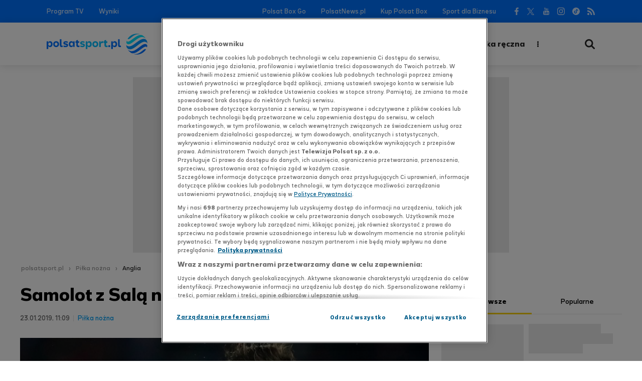

--- FILE ---
content_type: text/html
request_url: https://www.polsatsport.pl/wiadomosc/2019-01-23/wznowiono-poszukiwania-samolotu-z-sala-na-pokladzie/
body_size: 12178
content:
<!DOCTYPE html><html lang="pl" class="no-js"><head><meta charset="UTF-8"><meta name="viewport" content="width=device-width, initial-scale=1.0"><meta http-equiv="X-UA-Compatible" content="ie=edge"><meta name="robots" content="index,follow,all,noarchive,max-snippet:-1,max-image-preview:large"><title>Samolot z Salą na pokładzie znów poszukiwany - PolsatSport.pl</title><meta name="description" content="Od wczesnych godzin porannych w środę znów prowadzone są poszukiwania samolotu, który we wtorek zniknął z radarów w pobliżu Alderney, należącej do Wysp Normandzkich. Na pokładzie awionetki, poza pilotem, był także nowy piłkarz Cardiff City Emiliano Sala."><meta name="author" content="https://www.facebook.com/Polsatsportpl"><meta property="fb:app_id" content="1585916951633080"><meta property="og:site_name" content="www.polsatsport.pl"><meta property="og:type" content="article"><meta property="og:locale" content="pl_PL"><meta property="article:author" content="https://www.facebook.com/Polsatsportpl"><meta property="article:publisher" content="https://www.facebook.com/Polsatsportpl"><meta name="twitter:card" content="summary_large_image"><meta name="twitter:site" content="@polsatsport"><meta property="og:url" content="https://www.polsatsport.pl/wiadomosc/2019-01-23/wznowiono-poszukiwania-samolotu-z-sala-na-pokladzie/"><meta property="og:title" content="Samolot z Salą na pokładzie znów poszukiwany"><meta property="og:description" content="Od wczesnych godzin porannych w środę znów prowadzone są poszukiwania samolotu, który we wtorek zniknął z radarów w pobliżu Alderney, należącej do Wysp Normandzkich. Na pokładzie awionetki, poza pilotem, był także nowy piłkarz Cardiff City Emiliano Sala."><meta property="og:image" content="https://ipla.pluscdn.pl/dituel/cp/yq/yqbhw433k5j14cw5y2jeupakm5paf1o3.jpg"><link rel="canonical" href="https://www.polsatsport.pl/wiadomosc/2019-01-23/wznowiono-poszukiwania-samolotu-z-sala-na-pokladzie/"><link rel="preconnect dns-prefetch" href="https://redefine.hit.stat24.com"><link rel="preconnect dns-prefetch" href="https://ghmpl.hit.gemius.pl"><link rel="preconnect dns-prefetch" href="https://redefineadpl.hit.gemius.pl"><link rel="preconnect dns-prefetch" href="https://doubleclick.net"><link rel="preconnect dns-prefetch" href="https://www.google-analytics.com"><link rel="preconnect dns-prefetch" href="https://connect.facebook.net"><link rel="preconnect dns-prefetch" href="https://www.hit.stat24.com"><link rel="preconnect dns-prefetch" href="https://adservice.google.com"><link rel="preconnect dns-prefetch" href="https://www.googletagmanager.com"><link rel="preconnect dns-prefetch" href="https://www.google.com"><link rel="preconnect dns-prefetch" href="https://staticxx.facebook.com"><link rel="preconnect dns-prefetch" href="https://gapl.hit.gemius.pl"><link rel="preconnect dns-prefetch" href="https://platform.twitter.com"><link rel="preconnect dns-prefetch" href="https://www.googletagservices.com"><link rel="preconnect dns-prefetch" href="https://www.facebook.com"><link rel="preconnect dns-prefetch" href="https://hotjar.com"><link rel="preconnect dns-prefetch" href="https://player.h-cdn.com"><link rel="preconnect dns-prefetch" href="https://ls.hit.gemius.pl"><link rel="preconnect dns-prefetch" href="https://securepubads.g.doubleclick.net"><link rel="preconnect dns-prefetch" href="https://syndication.twitter.com"><link rel="preconnect dns-prefetch" href="https://perr.h-cdn.com"><link rel="apple-touch-icon" sizes="180x180" href="/apple-touch-icon.png?v=1.2"><link rel="icon" type="image/png" sizes="192x192" href="/android-chrome-192x192.png?v=1.2"><link rel="icon" type="image/png" sizes="32x32" href="/favicon-32x32.png?v=1.2"><link rel="icon" type="image/png" sizes="16x16" href="/favicon-16x16.png?v=1.2"><link rel="manifest" href="/manifest.json"><link rel="mask-icon" href="/safari-pinned-tab.svg" color="#0073ff"><meta name="msapplication-TileColor" content="#0073ff"><meta name="theme-color" content="#0073ff"><link href="/templates/psport2019/build/css/style.css?v=1.25.17" rel="stylesheet"><script>document.documentElement.classList.remove('no-js')</script><script src="https://cdn.cookielaw.org/scripttemplates/otSDKStub.js" data-language="pl" type="text/javascript" charset="UTF-8" data-domain-script="07498414-a98f-4859-a901-6fc84c7889c7"></script><script type="text/javascript">function OptanonWrapper() {}</script><script src="/templates/psport2019/build/js/app.js?v=1.34.18" defer></script><script src="/templates/interiaStats/psport2019/interiaStats.js" defer></script><script charset="UTF-8" src="https://s-eu-1.pushpushgo.com/js/648bf44c36f62d0c0df581f9.js" async="async"></script><script>var pp_gemius_identifier = 'zIrlpnA97eZbVsQcA6qiv4XDfboFW69Zgx0ASQqWyWf.47';var pp_gemius_extraparameters = new Array("p=Piłka_nożna/Anglia/Samolot_z_Salą_na_pokładzie_znów_poszukiwany");function gemius_pending(i) { window[i] = window[i] || function() {var x = window[i+'_pdata'] = window[i+'_pdata'] || []; x[x.length]=arguments;};};gemius_pending('gemius_hit'); gemius_pending('gemius_event'); gemius_pending('pp_gemius_hit'); gemius_pending('pp_gemius_event');(function(d,t) {try {var gt=d.createElement(t),s=d.getElementsByTagName(t)[0],l='http'+((location.protocol=='https:')?'s':''); gt.setAttribute('async','async');gt.setAttribute('defer','defer'); gt.src=l+'://gapl.hit.gemius.pl/xgemius.js'; s.parentNode.insertBefore(gt,s);} catch (e) {}})(document,'script');</script><script type="application/ld+json">{"@context": "https://schema.org","@type": "NewsArticle","name": "Polsat Sport","author": [{"@type": "Organization","url": "https://www.polsatsport.pl","name": "Polsat Sport"}],"datePublished": "2019-01-23T11:09:00+01:00","dateModified": "2019-01-23T11:22:04+01:00","image": {"@type": "ImageObject","url": "https://ipla.pluscdn.pl/dituel/cp/yq/yqbhw433k5j14cw5y2jeupakm5paf1o3.jpg","width": 740,"height": 416},"headline": "Samolot z Sal\u0105 na pok\u0142adzie zn\u00F3w poszukiwany","articleBody": "Od wczesnych godzin porannych w \u015Brod\u0119 zn\u00F3w prowadzone s\u0105 poszukiwania samolotu, kt\u00F3ry we wtorek znikn\u0105\u0142 z radar\u00F3w w pobli\u017Cu Alderney, nale\u017C\u0105cej do Wysp Normandzkich. Na pok\u0142adzie awionetki, poza pilotem, by\u0142 tak\u017Ce nowy pi\u0142karz Cardiff City Emiliano Sala. 28-letni argenty\u0144ski napastnik przeszed\u0142 z FC Nantes do klubu angielskiej ekstraklasy za 17 mln euro. We wtorek mia\u0142 do\u0142\u0105czy\u0107 do walijskiego zespo\u0142u, a w \u015Brod\u0119 - odby\u0107 pierwszy trening. We wtorek policja poinformowa\u0142a, \u017Ce w wodzie znaleziono wiele unosz\u0105cych si\u0119 przedmiot\u00F3w, ale nie ustalono, czy pochodz\u0105 one z awionetki. Nie ma \u017Cadnych \u015Blad\u00F3w os\u00F3b, kt\u00F3re by\u0142y na pok\u0142adzie. Je\u015Bli wyl\u0105dowali na wodzie, szanse przetrwania po takim czasie s\u0105, niestety, niewielkie - napisano na twitterowym koncie policji Guernsey. Akcja tego dnia trwa\u0142a ok. 15 godzin i musia\u0142a zosta\u0107 przerwana z powodu ciemno\u015Bci. Zgodnie z zapowiedzi\u0105 wznowiono j\u0105, gdy tylko wzesz\u0142o s\u0142o\u0144ce. Argenty\u0144skie media poinformowa\u0142y, \u017Ce Sala wys\u0142a\u0142 do rodziny wiadomo\u015B\u0107 przez aplikacj\u0119 telefoniczn\u0105, w kt\u00F3rej napisa\u0142: Jestem przera\u017Cony. Lec\u0119 samolotem, kt\u00F3ry wygl\u0105da, jakby si\u0119 mia\u0142 za chwil\u0119 rozpa\u015B\u0107. W Nantes i w Cardiff kibice spontanicznie zbierali si\u0119 i sk\u0142adali kwiaty. S\u0142owa wsparcia w internecie publikuj\u0105 pi\u0142karze i kluby z wielu kraj\u00F3w.","url": "https://www.polsatsport.pl/wiadomosc/2019-01-23/wznowiono-poszukiwania-samolotu-z-sala-na-pokladzie/","mainEntityOfPage": "https://www.polsatsport.pl/wiadomosc/2019-01-23/wznowiono-poszukiwania-samolotu-z-sala-na-pokladzie/","publisher": {"@type": "Organization","name": "Polsat Sport","logo": {"@type": "ImageObject","name": "Logo Polsat Sport","url": "https://www.polsatsport.pl/templates/psport2019/build/gfx/logo.svg?v=1.9.3"}}}</script><script type="application/ld+json">{"@context": "https://schema.org","@type": "BreadcrumbList","itemListElement": [{"@type": "ListItem","position": 1,"item": {"@id": "https://www.polsatsport.pl/","name": "Polsatsport.pl"}}, {"@type": "ListItem","position": 2,"item": {"@id": "https://www.polsatsport.pl/dyscyplina/pilka-nozna/","name": "Pi\u0142ka no\u017Cna"}}, {"@type": "ListItem","position": 3,"item": {"@id": "https://www.polsatsport.pl/liga/liga-angielska/","name": "Anglia"}}]}</script><script>(function (w) {var cats = ['660314', 'pilka_nozna', 'league_660404'];var tags = ['anglia', 'cardiff_city', 'emiliano_sala', 'fc_nantes', 'pilka_nozna'].join(',');w.Inpl = w.Inpl || {};w.Inpl.Ad = w.Inpl.Ad || {};w.Inpl.Ad.exSettings = w.Inpl.Ad.exSettings || {};w.Inpl.Ad.exSettings.customParams = w.Inpl.Ad.exSettings.customParams || {};w.Inpl.Ad.exSettings.customParams.DFP = w.Inpl.Ad.exSettings.customParams.DFP || {};w.Inpl.Ad.exSettings.customParams.DFP.polsat = cats;w.Inpl.Ad.exSettings.keywords = w.Inpl.Ad.exSettings.keywords || {};w.Inpl.Ad.exSettings.keywords.ADOCEAN = cats.join(',') + (tags ? ',' + tags : '');w.Inpl.Ad.exSettings.keywords.DFP = tags;})(window);</script><script>(function(w,d,s,l,i){w[l]=w[l]||[];w[l].push({'gtm.start': new Date().getTime(),event:'gtm.js'});var f=d.getElementsByTagName(s)[0],j=d.createElement(s),dl=l!='dataLayer'?'&l='+l:'';j.async=true;j.src='//www.googletagmanager.com/gtm.js?id='+i+dl;f.parentNode.insertBefore(j,f);})(window,document,'script','dataLayer','GTM-THQ2D2');</script></head><body data-page="target"><noscript><iframe src="//www.googletagmanager.com/ns.html?id=GTM-THQ2D2" height="0" width="0" style="display:none;visibility:hidden"></iframe></noscript><input type="checkbox" class="search-form__state" id="search_state" autocomplete="off"><input type="checkbox" class="header__state" id="header_state" autocomplete="off"><header class="header" id="header"><div class="header__main"><div class="inside inside--header"><label class="header__hamburger" for="header_state" tabindex="0">Menu</label><div class="logo"><a class="logo__link" href="/"><!--[if gte IE 9]><!--><img class="logo__img" src="/templates/psport2019/build/gfx/logo.svg?v=1.9.3" onerror="this.onerror=null;this.src='/templates/psport2019/build/gfx/logo.png?v=1.9.3'" alt="polsatsport.pl" width="201" height="42"><!--<![endif]--><!--[if lt IE 9]><img class="logo__img" src="/templates/psport2019/build/gfx/logo.png?v=1.9.3" alt="polsatsport.pl" width="201" height="42"><![endif]--></a></div><nav class="nav nav--main overflow-menu" data-items=".nav--main > .nav__items > .nav__item" data-overflow-menu-scroller><ul class="nav__items"><li class="nav__item"><a class="nav__link" href="https://www.polsatsport.pl/wideo/">Wideo</a></li><li class="nav__item"><input class="nav__state" type="checkbox" id="nav_660314" autocomplete="off"><a class="nav__link" href="https://www.polsatsport.pl/dyscyplina/pilka-nozna/">Piłka nożna</a><label class="nav__label" for="nav_660314" tabindex="0"></label><nav class="nav nav--main-sub"><div class="scroller" tabindex="-1"><ul class="nav__items scroller__inside"><li class="nav__item"><a class="nav__link" href="https://www.polsatsport.pl/liga/liga-konferencji/">Liga Konferencji</a></li><li class="nav__item"><a class="nav__link" href="https://www.polsatsport.pl/liga/liga-europejska/">Liga Europy</a></li><li class="nav__item"><a class="nav__link" href="https://www.polsatsport.pl/liga/reprezentacja-w-pilce-noznej/">Reprezentacja</a></li><li class="nav__item"><a class="nav__link" href="https://www.polsatsport.pl/liga/liga-mistrzow/">Liga Mistrzów</a></li><li class="nav__item"><a class="nav__link" href="https://www.polsatsport.pl/liga/liga-narodow/">Liga Narodów</a></li><li class="nav__item"><a class="nav__link" href="https://www.polsatsport.pl/liga/ekstraklasa/">Ekstraklasa</a></li><li class="nav__item"><a class="nav__link" href="https://www.polsatsport.pl/liga/i-liga/">1 Liga</a></li><li class="nav__item"><a class="nav__link" href="https://www.polsatsport.pl/liga/puchar-polski/">Puchar Polski</a></li><li class="nav__item"><a class="nav__link" href="https://www.polsatsport.pl/liga/mistrzostwa-swiata-2026/">MŚ 2026</a></li><li class="nav__item"><a class="nav__link" href="https://www.polsatsport.pl/liga/euro-2024/">Euro 2024</a></li><li class="nav__item"><a class="nav__link" href="https://www.polsatsport.pl/liga/liga-angielska/">Anglia</a></li><li class="nav__item"><a class="nav__link" href="https://www.polsatsport.pl/liga/liga-francuska/">Francja</a></li><li class="nav__item"><a class="nav__link" href="https://www.polsatsport.pl/liga/liga-hiszpanska/">Hiszpania</a></li><li class="nav__item"><a class="nav__link" href="https://www.polsatsport.pl/liga/liga-niemiecka/">Niemcy</a></li><li class="nav__item"><a class="nav__link" href="https://www.polsatsport.pl/liga/liga-wloska/">Włochy</a></li><li class="nav__item"><a class="nav__link" href="https://www.polsatsport.pl/liga/liga-saudyjska/">Arabia Saudyjska</a></li><li class="nav__item"><a class="nav__link" href="https://www.polsatsport.pl/liga/liga-holenderska/">Holandia</a></li><li class="nav__item"><a class="nav__link" href="https://www.polsatsport.pl/liga/inne_660482/">Inne</a></li><li class="nav__item"><a class="nav__link" href="https://www.polsatsport.pl/liga/mls/">MLS</a></li><li class="nav__item"><a class="nav__link" href="https://www.polsatsport.pl/liga/liga-brazylijska/">Brazylia</a></li></ul></div></nav></li><li class="nav__item"><input class="nav__state" type="checkbox" id="nav_660315" autocomplete="off"><a class="nav__link" href="https://www.polsatsport.pl/dyscyplina/siatkowka/">Siatkówka</a><label class="nav__label" for="nav_660315" tabindex="0"></label><nav class="nav nav--main-sub"><div class="scroller" tabindex="-1"><ul class="nav__items scroller__inside"><li class="nav__item"><a class="nav__link" href="https://www.polsatsport.pl/liga/plusliga/">PlusLiga</a></li><li class="nav__item"><a class="nav__link" href="https://www.polsatsport.pl/liga/reprezentacja-siatkarzy/">Reprezentacja mężczyzn</a></li><li class="nav__item"><a class="nav__link" href="https://www.polsatsport.pl/liga/reprezentacja-siatkarek/">Reprezentacja kobiet</a></li><li class="nav__item"><a class="nav__link" href="https://www.polsatsport.pl/liga/liga-siatkowki-kobiet/">TAURON Liga</a></li><li class="nav__item"><a class="nav__link" href="https://www.polsatsport.pl/liga/cev-mistrzostwa-europy-mezczyzn/">ME mężczyzn</a></li><li class="nav__item"><a class="nav__link" href="https://www.polsatsport.pl/liga/cev-mistrzostwa-europy-kobiet/">ME kobiet</a></li><li class="nav__item"><a class="nav__link" href="https://www.polsatsport.pl/liga/europejskie-puchary-w-siatkowce/">Europejskie Puchary</a></li><li class="nav__item"><a class="nav__link" href="https://www.polsatsport.pl/liga/liga-narodow-fivb/">Liga Narodów</a></li><li class="nav__item"><a class="nav__link" href="https://www.polsatsport.pl/liga/serie-a1/">SuperLega</a></li><li class="nav__item"><a class="nav__link" href="https://www.polsatsport.pl/liga/1-liga/">PLS 1. Liga</a></li><li class="nav__item"><a class="nav__link" href="https://www.polsatsport.pl/liga/siatkowka-plazowa/">Siatkówka plażowa</a></li><li class="nav__item"><a class="nav__link" href="https://www.polsatsport.pl/liga/inne_660494/">Inne</a></li><li class="nav__item"><a class="nav__link" href="https://www.polsatsport.pl/liga/klubowe-mistrzostwa-swiata-w-siatkowce/">KMŚ</a></li><li class="nav__item"><a class="nav__link" href="https://www.polsatsport.pl/liga/mistrzostwa-swiata-2022-w-siatkowce/">MŚ 2022</a></li></ul></div></nav></li><li class="nav__item"><input class="nav__state" type="checkbox" id="nav_660391" autocomplete="off"><a class="nav__link" href="https://www.polsatsport.pl/dyscyplina/tenis/">Tenis</a><label class="nav__label" for="nav_660391" tabindex="0"></label><nav class="nav nav--main-sub"><div class="scroller" tabindex="-1"><ul class="nav__items scroller__inside"><li class="nav__item"><a class="nav__link" href="https://www.polsatsport.pl/liga/us-open/">US Open</a></li><li class="nav__item"><a class="nav__link" href="https://www.polsatsport.pl/liga/turnieje-atp-i-wta/">Turnieje ATP i WTA</a></li><li class="nav__item"><a class="nav__link" href="https://www.polsatsport.pl/liga/wimbledon/">Wimbledon</a></li><li class="nav__item"><a class="nav__link" href="https://www.polsatsport.pl/liga/roland-garros/">Roland Garros</a></li><li class="nav__item"><a class="nav__link" href="https://www.polsatsport.pl/liga/australian-open/">Australian Open</a></li><li class="nav__item"><a class="nav__link" href="https://www.polsatsport.pl/liga/fed-cup/">Puchar Billie Jean King</a></li><li class="nav__item"><a class="nav__link" href="https://www.polsatsport.pl/liga/puchar-davisa/">Puchar Davisa</a></li><li class="nav__item"><a class="nav__link" href="https://www.polsatsport.pl/liga/lotto-superliga/">LOTTO SuperLIGA</a></li><li class="nav__item"><a class="nav__link" href="https://www.polsatsport.pl/liga/inne_660517/">Inne</a></li></ul></div></nav></li><li class="nav__item"><input class="nav__state" type="checkbox" id="nav_660392" autocomplete="off"><a class="nav__link" href="https://www.polsatsport.pl/dyscyplina/koszykowka/">Koszykówka</a><label class="nav__label" for="nav_660392" tabindex="0"></label><nav class="nav nav--main-sub"><div class="scroller" tabindex="-1"><ul class="nav__items scroller__inside"><li class="nav__item"><a class="nav__link" href="https://www.polsatsport.pl/liga/basket-liga/">Orlen Basket Liga</a></li><li class="nav__item"><a class="nav__link" href="https://www.polsatsport.pl/liga/basket-liga-kobiet/">Orlen Basket Liga Kobiet</a></li><li class="nav__item"><a class="nav__link" href="https://www.polsatsport.pl/liga/nba/">NBA</a></li><li class="nav__item"><a class="nav__link" href="https://www.polsatsport.pl/liga/euroliga-mezczyzn/">Euroliga Mężczyzn</a></li><li class="nav__item"><a class="nav__link" href="https://www.polsatsport.pl/liga/euroliga-kobiet/">Euroliga Kobiet</a></li><li class="nav__item"><a class="nav__link" href="https://www.polsatsport.pl/liga/reprezentacja-koszykarzy/">Reprezentacja Mężczyzn</a></li><li class="nav__item"><a class="nav__link" href="https://www.polsatsport.pl/liga/reprezentacja-koszykarek/">Reprezentacja Kobiet</a></li><li class="nav__item"><a class="nav__link" href="https://www.polsatsport.pl/liga/inne_660525/">Inne</a></li></ul></div></nav></li><li class="nav__item"><input class="nav__state" type="checkbox" id="nav_660390" autocomplete="off"><a class="nav__link" href="https://www.polsatsport.pl/dyscyplina/sporty-motorowe/">Moto</a><label class="nav__label" for="nav_660390" tabindex="0"></label><nav class="nav nav--main-sub"><div class="scroller" tabindex="-1"><ul class="nav__items scroller__inside"><li class="nav__item"><a class="nav__link" href="https://www.polsatsport.pl/liga/formula-1/">Formuła 1</a></li><li class="nav__item"><a class="nav__link" href="https://www.polsatsport.pl/liga/moto-gp/">MotoGP</a></li><li class="nav__item"><a class="nav__link" href="https://www.polsatsport.pl/liga/rajdy/">Rajdy</a></li><li class="nav__item"><a class="nav__link" href="https://www.polsatsport.pl/sporty-motorowe/f1-h20/liga/">F1H2O</a></li><li class="nav__item"><a class="nav__link" href="https://www.polsatsport.pl/liga/rajd-dakar-2021-orlen/">Rajd Dakar</a></li><li class="nav__item"><a class="nav__link" href="https://www.polsatsport.pl/liga/inne_660509/">Inne</a></li></ul></div></nav></li><li class="nav__item"><input class="nav__state" type="checkbox" id="nav_660317" autocomplete="off"><a class="nav__link" href="https://www.polsatsport.pl/dyscyplina/pilka-reczna/">Piłka ręczna</a><label class="nav__label" for="nav_660317" tabindex="0"></label><nav class="nav nav--main-sub"><div class="scroller" tabindex="-1"><ul class="nav__items scroller__inside"><li class="nav__item"><a class="nav__link" href="https://www.polsatsport.pl/liga/reprezentacja-szczypiornistow/">Reprezentacja mężczyzn</a></li><li class="nav__item"><a class="nav__link" href="https://www.polsatsport.pl/liga/reprezentacja-szczypiornistek/">Reprezentacja kobiet</a></li><li class="nav__item"><a class="nav__link" href="https://www.polsatsport.pl/liga/pgnig-superliga-mezczyzn/">Orlen Superliga</a></li><li class="nav__item"><a class="nav__link" href="https://www.polsatsport.pl/liga/pgnig-superliga-kobiet/">Orlen Superliga Kobiet</a></li><li class="nav__item"><a class="nav__link" href="https://www.polsatsport.pl/liga/liga-mistrzow-w-pilce-recznej/">Liga Mistrzów</a></li><li class="nav__item"><a class="nav__link" href="https://www.polsatsport.pl/liga/europejskie-puchary-w-pilce-recznej/">Europejskie Puchary</a></li><li class="nav__item"><a class="nav__link" href="https://www.polsatsport.pl/liga/inne_660505/">Inne</a></li><li class="nav__item"><a class="nav__link" href="https://www.polsatsport.pl/liga/ehf-euro-2016/">EHF EURO 2016</a></li></ul></div></nav></li><li class="nav__item"><input class="nav__state" type="checkbox" id="nav_660316" autocomplete="off"><a class="nav__link" href="https://www.polsatsport.pl/dyscyplina/sporty-walki/">Sporty walki</a><label class="nav__label" for="nav_660316" tabindex="0"></label><nav class="nav nav--main-sub"><div class="scroller" tabindex="-1"><ul class="nav__items scroller__inside"><li class="nav__item"><a class="nav__link" href="https://www.polsatsport.pl/liga/boks/">Boks</a></li><li class="nav__item"><a class="nav__link" href="https://www.polsatsport.pl/liga/mma/">MMA</a></li><li class="nav__item"><a class="nav__link" href="https://www.polsatsport.pl/liga/zapasy/">Zapasy</a></li><li class="nav__item"><a class="nav__link" href="https://www.polsatsport.pl/liga/inne_660498/">Inne</a></li></ul></div></nav></li><li class="nav__item"><input class="nav__state" type="checkbox" id="nav_660393" autocomplete="off"><a class="nav__link" href="https://www.polsatsport.pl/dyscyplina/sporty-zimowe/">Zimowe</a><label class="nav__label" for="nav_660393" tabindex="0"></label><nav class="nav nav--main-sub"><div class="scroller" tabindex="-1"><ul class="nav__items scroller__inside"><li class="nav__item"><a class="nav__link" href="https://www.polsatsport.pl/liga/skoki-narciarskie/">Skoki</a></li><li class="nav__item"><a class="nav__link" href="https://www.polsatsport.pl/liga/lyzwiarstwo-szybkie/">Łyżwiarstwo Szybkie</a></li><li class="nav__item"><a class="nav__link" href="https://www.polsatsport.pl/liga/biathlon/">Biathlon</a></li><li class="nav__item"><a class="nav__link" href="https://www.polsatsport.pl/liga/biegi-narciarskie/">Biegi Narciarskie</a></li><li class="nav__item"><a class="nav__link" href="https://www.polsatsport.pl/liga/hokej/">Hokej</a></li><li class="nav__item"><a class="nav__link" href="https://www.polsatsport.pl/liga/narciarstwo-alpejskie/">Narciarstwo Alpejskie</a></li><li class="nav__item"><a class="nav__link" href="https://www.polsatsport.pl/liga/inne_660533/">Inne</a></li><li class="nav__item"><a class="nav__link" href="https://www.polsatsport.pl/liga/pekin-2022/">Pekin 2022</a></li></ul></div></nav></li><li class="nav__item"><input class="nav__state" type="checkbox" id="nav_660395" autocomplete="off"><a class="nav__link" href="https://www.polsatsport.pl/dyscyplina/inne/">Inne</a><label class="nav__label" for="nav_660395" tabindex="0"></label><nav class="nav nav--main-sub"><div class="scroller" tabindex="-1"><ul class="nav__items scroller__inside"><li class="nav__item"><a class="nav__link" href="https://www.polsatsport.pl/liga/lekkoatletyka/">Lekkoatletyka</a></li><li class="nav__item"><a class="nav__link" href="https://www.polsatsport.pl/liga/igrzyska-olimpijskie-paryz-2024/">Paryż 2024</a></li><li class="nav__item"><a class="nav__link" href="https://www.polsatsport.pl/liga/kolarstwo/">Kolarstwo</a></li><li class="nav__item"><a class="nav__link" href="https://www.polsatsport.pl/liga/plywanie/">Pływanie</a></li><li class="nav__item"><a class="nav__link" href="https://www.polsatsport.pl/liga/rugby/">Rugby</a></li><li class="nav__item"><a class="nav__link" href="https://www.polsatsport.pl/liga/golf/">Golf</a></li><li class="nav__item"><a class="nav__link" href="https://www.polsatsport.pl/liga/podnoszenie-ciezarow/">Podnoszenie ciężarów</a></li><li class="nav__item"><a class="nav__link" href="https://www.polsatsport.pl/liga/wioslarstwo/">Wioślarstwo</a></li><li class="nav__item"><a class="nav__link" href="https://www.polsatsport.pl/liga/kajakarstwo/">Kajakarstwo</a></li><li class="nav__item"><a class="nav__link" href="https://www.polsatsport.pl/liga/zeglarstwo/">Żeglarstwo</a></li><li class="nav__item"><a class="nav__link" href="https://www.polsatsport.pl/liga/pozostale/">Pozostałe</a></li><li class="nav__item"><a class="nav__link" href="https://www.polsatsport.pl/liga/european-league-of-football/">European League of Football</a></li><li class="nav__item"><a class="nav__link" href="https://www.polsatsport.pl/liga/orlen-copernicus-cup/">ORLEN Copernicus Cup</a></li><li class="nav__item"><a class="nav__link" href="https://www.polsatsport.pl/liga/20-lat-polsatu-sport/">20 lat Polsatu Sport</a></li><li class="nav__item"><a class="nav__link" href="https://www.polsatsport.pl/liga/the-world-games/">The World Games</a></li></ul></div></nav></li><li class="nav__item"><a class="nav__link" href="https://www.polsatsport.pl/sporty-motorowe/f1-h20/liga/">F1H2O</a></li><li class="nav__item"><input class="nav__state" type="checkbox" id="nav_660394" autocomplete="off"><a class="nav__link" href="https://www.polsatsport.pl/dyscyplina/zuzel/">Żużel</a><label class="nav__label" for="nav_660394" tabindex="0"></label><nav class="nav nav--main-sub"><div class="scroller" tabindex="-1"><ul class="nav__items scroller__inside"><li class="nav__item"><a class="nav__link" href="https://www.polsatsport.pl/liga/ekstraliga-imp/">Ekstraliga/IMP</a></li><li class="nav__item"><a class="nav__link" href="https://www.polsatsport.pl/liga/gpswc/">GP/SWC</a></li><li class="nav__item"><a class="nav__link" href="https://www.polsatsport.pl/liga/ewinner-1-liga/">eWinner 1. Liga</a></li><li class="nav__item"><a class="nav__link" href="https://www.polsatsport.pl/liga/inne_660537/">Inne</a></li></ul></div></nav></li><li class="nav__item"><input class="nav__state" type="checkbox" id="nav_1490924" autocomplete="off"><a class="nav__link" href="https://www.polsatsport.pl/dyscyplina/e-sport/">E-sport</a><label class="nav__label" for="nav_1490924" tabindex="0"></label><nav class="nav nav--main-sub"><div class="scroller" tabindex="-1"><ul class="nav__items scroller__inside"><li class="nav__item"><a class="nav__link" href="https://www.polsatsport.pl/liga/league-of-legends/">League of Legends</a></li><li class="nav__item"><a class="nav__link" href="https://www.polsatsport.pl/liga/hearthstone/">Hearthstone</a></li><li class="nav__item"><a class="nav__link" href="https://www.polsatsport.pl/liga/counter-strike/">Counter Strike</a></li><li class="nav__item"><a class="nav__link" href="https://www.polsatsport.pl/liga/fifa-17/">EA FC</a></li><li class="nav__item"><a class="nav__link" href="https://www.polsatsport.pl/liga/pro-evo/">PES</a></li><li class="nav__item"><a class="nav__link" href="https://www.polsatsport.pl/liga/pozostale-gry/">Inne</a></li></ul></div></nav></li><li class="nav__item"><a class="nav__link" href="https://www.polsatsport.pl/robert-lewandowski/dyscyplina/">Robert Lewandowski</a></li><li class="nav__item"><a class="nav__link" href="https://www.polsatsport.pl/iga-swiatek/dyscyplina/">Iga Świątek</a></li></ul></nav><label class="search-form__button search-form__button--opener" for="search_state" tabindex="0">Wyszukiwarka</label></div><form action="https://www.polsatsport.pl/wyszukiwarka/" class="search-form"><div class="inside"><input class="search-form__input" type="search" name="text" placeholder="szukaj w serwisie" autocorrect="off" autocapitalize="none" autocomplete="off"><button class="search-form__button">Szukaj</button></div></form></div><div class="header__sub"><div class="inside"><nav class="nav nav--sub nav--sub-left"><ul class="nav__items"><li class="nav__item"><a class="nav__link" href="https://www.polsatsport.pl/program-telewizyjny/">Program TV</a></li><li class="nav__item"><a class="nav__link" href="https://wyniki.polsatsport.pl/" rel="noopener noreferrer" target="_blank">Wyniki</a></li></ul></nav><nav class="nav nav--sub nav--sub-right"><ul class="nav__items"><li class="nav__item"><a class="nav__link" href="https://polsatboxgo.pl/" rel="noopener noreferrer" target="_blank">Polsat Box Go</a></li><li class="nav__item"><a class="nav__link" href="https://www.polsatnews.pl" rel="noopener noreferrer" target="_blank">PolsatNews.pl</a></li><li class="nav__item"><a class="nav__link" href="https://redefineadpl.hit.gemius.pl/hitredir/id=cjhA4o96BxLZJch6wIt.FbccrfDwuBuqSY.YD4D3XoH.P7/stparam=vdooctortb/fastid=armpkunjpwziixbdlxjuwgvjaqna/nc=0/url=http://track.adform.net/C/?bn=58328165" rel="noopener noreferrer" target="_blank">Kup Polsat Box<script>
var dth_emision = document.createElement('img');
dth_emision.src = "https://redefineadpl.hit.gemius.pl/redot.gif?id=cjhA4o96BxLZJch6wIt.FbccrfDwuBuqSY.YD4D3XoH.P7/stparam=ychipvenjg/fastid=cpapxjfifwrytkgmuaupsozwnknl/nc=0";
dth_emision.border = 0;
</script></a></li><li class="nav__item"><a class="nav__link" href="https://www.publiczneodtwarzanie.pl/?utm_source=polsatsport.pl&utm_medium=zakladka&utm_campaign=FlamingZakladka" rel="noopener noreferrer" target="_blank">Sport dla Biznesu</a></li></ul></nav><nav class="nav nav--social"><ul class="nav__items"><li class="nav__item nav__item--facebook"><a class="nav__link" href="https://www.facebook.com/Polsatsportpl/" rel="noopener noreferrer" target="_blank">Facebook</a></li><li class="nav__item nav__item--x"><a class="nav__link" href="https://twitter.com/polsatsport" rel="noopener noreferrer" target="_blank">Twitter</a></li><li class="nav__item nav__item--youtube"><a class="nav__link" href="https://www.youtube.com/channel/UCEwSN6jGhHB2GCTnEGmjIPA" rel="noopener noreferrer" target="_blank">YouTube</a></li><li class="nav__item nav__item--instagram"><a class="nav__link" href="https://www.instagram.com/polsatsport.pl/" rel="noopener noreferrer" target="_blank">Instagram</a></li><li class="nav__item nav__item--tiktok"><a class="nav__link" href="https://www.tiktok.com/@polsatsport.pl" rel="noopener noreferrer" target="_blank">Tiktok</a></li><li class="nav__item nav__item--rss"><a class="nav__link" href="https://www.polsatsport.pl/kanaly-rss/">RSS</a></li></ul></nav></div></div></header><div class="container" id="container"><div class="container__inner" id="body"><div class="ad"><div class="ad__holder ad__holder--gora_srodek"><div id="ad-gora_srodek" class="ad__slot"></div><div class="ad__space"></div></div></div><div class="inside inside--container"><script>try {window.ContainerSchedulerStart = document.timeline.currentTime;} catch(e) { }</script><div class="container__row"><div class="container__col container__col--wide"><ul class="breadcrumb"><li class="breadcrumb__item"><a class="breadcrumb__link" href="/">polsatsport.pl</a></li><li class="breadcrumb__item"><a class="breadcrumb__link" href="https://www.polsatsport.pl/dyscyplina/pilka-nozna/">Piłka nożna</a></li><li class="breadcrumb__item"><a class="breadcrumb__link" href="https://www.polsatsport.pl/liga/liga-angielska/">Anglia</a></li></ul></div><div class="container__col container__col--main container__layout container__layout--main"> <script>window.InplAds = {'banner-top': [ 'banner_2' ],'banner-bottom': [ 'banner_3' ],'rectangle-top': [ 'rectangle_4', 'rectangle_6' ],'rectangle-bottom': [ 'rectangle_5', 'rectangle_7' ],'belka': [ 'belka', 'belka_2' ]}</script><main class="section"><article class="news news--target" data-id="1701361"><div class="ad"><div class="ad__holder ad__holder--desktop ad__holder--750x200 ad__holder--news is--lazy"><div data-lazy="banner-top" class="ad__slot"></div><div class="ad__space"></div></div></div><header class="news__header"><h1 class="news__title">Samolot z Sal&#261; na pok&#322;adzie zn&oacute;w poszukiwany</h1><div class="news__info"><time class="news__time" datetime="2019-01-23 11:09">23.01.2019, 11:09</time><a href="https://www.polsatsport.pl/dyscyplina/pilka-nozna/" class="news__category">Piłka nożna</a></div></header><figure class="news__figure"><img class="news__img" src="https://ipla.pluscdn.pl/dituel/cp/yq/yqbhw433k5j14cw5y2jeupakm5paf1o3.jpg" srcset="https://ipla.pluscdn.pl/dituel/cp/yq/yqbhw433k5j14cw5y2jeupakm5paf1o3.jpg 740w, https://ipla.pluscdn.pl/dituel/cp/iz/izcqmhpniq4nzu5sfpje7f6vhh9g1uc5.jpg 360w" sizes="(max-width: 480px) 120px, 740px" alt="Samolot z Salą na pokładzie znów poszukiwany"><figcaption class="news__figcaption">fot. PAP</figcaption></figure><div class="news__content"><nav class="news__share nav nav--share sticky" data-track-parent-in-view="true" data-url="https://www.polsatsport.pl/wiadomosc/2019-01-23/wznowiono-poszukiwania-samolotu-z-sala-na-pokladzie/" data-title="Samolot z Salą na pokładzie znów poszukiwany"><input type="checkbox" class="nav__state nav__state--share" id="share_state-share-1701361" autocomplete="off"><ul class="nav__items"><li class="nav__item nav__item--facebook"><a class="nav__link" href="https://www.facebook.com/sharer.php?u=https://www.polsatsport.pl/wiadomosc/2019-01-23/wznowiono-poszukiwania-samolotu-z-sala-na-pokladzie/" target="_blank" rel="noreferrer noopener">Facebook</a></li><li class="nav__item nav__item--x"><a class="nav__link" href="https://twitter.com/intent/tweet?text=Samolot+z+Sal%C4%85+na+pok%C5%82adzie+zn%C3%B3w+poszukiwany%0Ahttps://www.polsatsport.pl/wiadomosc/2019-01-23/wznowiono-poszukiwania-samolotu-z-sala-na-pokladzie/" target="_blank" rel="noreferrer noopener">Twitter</a></li><li class="nav__item nav__item--wykop"><a class="nav__link" href="https://www.wykop.pl/dodaj/link/?title=Samolot+z+Sal%C4%85+na+pok%C5%82adzie+zn%C3%B3w+poszukiwany&url=https://www.polsatsport.pl/wiadomosc/2019-01-23/wznowiono-poszukiwania-samolotu-z-sala-na-pokladzie/" target="_blank" rel="noreferrer noopener">Wykop</a></li></ul></nav><div class="news__preview"><p>Od wczesnych godzin porannych w &#347;rod&#281; zn&oacute;w prowadzone s&#261; poszukiwania samolotu, kt&oacute;ry we wtorek znikn&#261;&#322; z radar&oacute;w w pobli&#380;u Alderney, nale&#380;&#261;cej do Wysp Normandzkich. Na pok&#322;adzie awionetki, poza pilotem, by&#322; tak&#380;e nowy pi&#322;karz Cardiff City Emiliano Sala.</p></div><div class="ad"><div class="ad__holder ad__holder--mobile ad__holder--336x400 ad-rectangle"><div id="ad-rectangle" data-lazy="rectangle-top" class="ad__slot"></div><div class="ad__space"></div></div></div><div class="news__description"><p>28-letni argentyński napastnik przeszedł z FC Nantes do klubu angielskiej ekstraklasy za 17 mln euro. We wtorek miał dołączyć do walijskiego zespołu, a w środę - odbyć pierwszy trening.</p> <p> </p> <p>We wtorek policja poinformowała, że w wodzie znaleziono wiele unoszących się przedmiotów, ale nie ustalono, czy pochodzą one z awionetki.</p> <p> </p> <p>"Nie ma żadnych śladów osób, które były na pokładzie. Jeśli wylądowali na wodzie, szanse przetrwania po takim czasie są, niestety, niewielkie" - napisano na twitterowym koncie policji Guernsey.</p> <p> </p> <p>Akcja tego dnia trwała ok. 15 godzin i musiała zostać przerwana z powodu ciemności. Zgodnie z zapowiedzią wznowiono ją, gdy tylko wzeszło słońce.</p> <p> </p> <p>Argentyńskie media poinformowały, że Sala wysłał do rodziny wiadomość przez aplikację telefoniczną, w której napisał: "Jestem przerażony. Lecę samolotem, który wygląda, jakby się miał za chwilę rozpaść".</p> <p> </p> <p>W Nantes i w Cardiff kibice spontanicznie zbierali się i składali kwiaty. Słowa wsparcia w internecie publikują piłkarze i kluby z wielu krajów.</p><div class="news__author">MM, PAP</div><a class="news__read-more-button" href="/">Przejdź na Polsatsport.pl</a></div><div class="photos-container"></div><div class="ad"><div class="ad__holder ad__holder--mobile ad__holder--336x400"><div id="ad-rectangle_2" data-lazy="rectangle-bottom" class="ad__slot"></div><div class="ad__space"></div></div></div><div class="tags"><a href="/wyszukiwarka/?text=%22ANGLIA%22&src=tag" class="tag">ANGLIA</a><a href="/wyszukiwarka/?text=%22CARDIFF+CITY%22&src=tag" class="tag">CARDIFF CITY</a><a href="/wyszukiwarka/?text=%22EMILIANO+SALA%22&src=tag" class="tag">EMILIANO SALA</a><a href="/wyszukiwarka/?text=%22FC+NANTES%22&src=tag" class="tag">FC NANTES</a><a href="/wyszukiwarka/?text=%22PI%C5%81KA+NO%C5%BBNA%22&src=tag" class="tag">PIŁKA NOŻNA</a></div><div class="news__rndvod"><div class="news__rndvod-header"><strong>ZOBACZ TAKŻE WIDEO: </strong><a class="news__rndvod-link" href="https://www.polsatsport.pl/film/hearts-rangers-skrot-meczu_7221249/">Hearts - Rangers. Skrót meczu</a></div><figure class="news__figure news__figure--video"><img src="https://ipla.pluscdn.pl/dituel/cp/fo/fo2w724omntoa8xfam5wtz6z443w8q2a.jpg" alt="" itemprop="contentUrl" style="position:absolute; width: 100%; max-height: 100%;"><video controls controlsList="nodownload" poster="https://ipla.pluscdn.pl/dituel/cp/fo/fo2w724omntoa8xfam5wtz6z443w8q2a.jpg" class="videoPlayer player7221249 news__video" data-id="7221249"><source data-src="https://redirector.redefine.pl/cppolska/t3rwf6242rtgdfxgsigzcwaz4cy2fx1n.mp4" type="video/mp4" data-quality="480p"><source data-src="https://redirector.redefine.pl/cppolska/pq52t3wu223gj7txjvh8hpj7rfmygj18.mp4" type="video/mp4" data-quality="720p"><source data-src="https://redirector.redefine.pl/cppolska/gxym5xpbcwwi9pma81awtvhtk8vrqygm.mp4" type="video/mp4" data-quality="1080p"><span class="videoPlayer__nosupport">Twoja przeglądarka nie wspiera odtwarzacza wideo...</span></video><script type="application/ld+json">{"@context": "https://schema.org","@type": "VideoObject","name": "Hearts - Rangers. Skr\u00F3t meczu","description": "Skr\u00F3t meczu Heart of Midlothian FC - Rangers FC z 26. kolejki ligi szkockiej.","thumbnailUrl": "https://ipla.pluscdn.pl/dituel/cp/fo/fo2w724omntoa8xfam5wtz6z443w8q2a.jpg","uploadDate": "2025-02-16T17:12:00+01:00","contentUrl": ["https://redirector.redefine.pl/cppolska/t3rwf6242rtgdfxgsigzcwaz4cy2fx1n.mp4", "https://redirector.redefine.pl/cppolska/pq52t3wu223gj7txjvh8hpj7rfmygj18.mp4", "https://redirector.redefine.pl/cppolska/gxym5xpbcwwi9pma81awtvhtk8vrqygm.mp4"],"url": "https://www.polsatsport.pl/film/hearts-rangers-skrot-meczu_7221249/","duration": "PT0H3M27S","regionsAllowed": "PL","publisher": {"@type": "Organization","name": "Polsat Sport","logo": {"@type": "ImageObject","name": "Logo Polsat Sport","url": "https://www.polsatsport.pl/templates/psport2019/build/gfx/logo.svg?v=1.9.3"}}}</script><script>(function (w,o,player,nc) {w[o]=w[o]||function(){(w[o].buffer=w[o].buffer||[]).push(arguments[0])};player = typeof w[o].init == 'function' ? w[o].init : w[o];player({selector: '.player7221249',vast: "//ipla.hit.stat24.com/ad.xml?id=DZP8VCNwjRvBP2SGLVar7KTy7Czt4F.nQhkP97l7nzb._7/aocodetype=1/cat=660314/league=660482/time=207/key=glasgow%20rangers,heart%20of%20midlothian,hearts,liga%20szkocka,rangers,rangers%20fc,scottish%20premiership",get stats() {return {stream: {id: IDENTIFIER,materialId: "ps_7221249",customPackage: [{ name: "TITLE", value: "Hearts - Rangers. Skr\u00F3t meczu" },{ name: "SERIES", value: "sport" },{ name: "TYPE", value: "vod" },{ name: "DISTRIBUTOR", value: "PolsatSport" },{ name: "PLAYER", value: "www.polsatsport.pl" },{ name: "GROUP", value: "other" }],additionalPackage: [{ name: "GA", value: "47" }],hit: HITCOLLECTOR,treeId: treeId},prism: {id: gemius_stream1_identifier,title: "Hearts - Rangers. Skr\u00F3t meczu"},player: {accountID: "oqU1vbslOWwWlqrSBIZ9u8Rpj8O_J08RY_1lPV.m8Fr.17",programID: "ps_7221249",playerID: "PolsatSport",additionalParameters: {programName: "Hearts - Rangers. Skr\u00F3t meczu",programType: "Video"}},d2l: {action: '/icm/',params: {module_id: 'NjE0NQ==',ELEMENT_ID: 7221249,FK_ELEMENT_TYPES_ID: 4,ref_url: location.href},get userParams() {return 'videoPlayerUserParams' in window && videoPlayerUserParams}},adocean: {block_start: 'https://redefineadpl.hit.gemius.pl/redot.gif?id=1wObi__ICIa8aaRQeM4xG3XWP1gZxXrmO10Sz9hzuKf.C7/stparam=zmhfoifulb/fastid=mtpliaxaocvosxjjgramhwdatjlh/nc=0',block_end: 'https://redefineadpl.hit.gemius.pl/redot.gif?id=1wObi__ICIa8aaRQeM4xG3XWP1gZxXrmO10Sz9hzuKf.C7/stparam=qpmiiqsrzq/fastid=heemfpndkvrjovgerouxqmlzidmc/nc=0',error_ads: 'https://redefineadpl.hit.gemius.pl/redot.gif?id=1wObi__ICIa8aaRQeM4xG3XWP1gZxXrmO10Sz9hzuKf.C7/stparam=oehpmpnniu/fastid=nkmyedhcrqclzeihnqsjatdwlrlh/nc=0',error_adserver: 'https://redefineadpl.hit.gemius.pl/redot.gif?id=1wObi__ICIa8aaRQeM4xG3XWP1gZxXrmO10Sz9hzuKf.C7/stparam=xbcmciqpuf/fastid=fctafrsixgobngaabswuvcuxwxlx/nc=0'}}},get diagnose() { return 'videoPlayerDiagnose' in window && videoPlayerDiagnose },duration: 207,recommendedCountdown: 0,recommended: [],adblockInfoFile: "https://www.polsatsport.pl/bin/77af8662fc6ee0d54a1be7217eb9f713/Sprawdz_jak_wylaczyc_blokowanie_reklam.pdf",persistent: true,on: {persistentClose: function () {var hit = 'https://redefineadpl.hit.gemius.pl/redot.gif?id=zU2b6e8ACE9QNWnrDeTkrZYT3w5pziNE8Ud5TBVU7pD.47/stparam=zocilkhrjt/fastid=kuxaeklndretpegsjglcemvmlfkk/nc=0';new Image().src = hit + '#' + Date.now();}}});})(window, 'videoPlayer');</script></figure></div><div class="app-ad app-ad--target"><h3 class="app-ad__title">PolsatSport.pl w wersji na telefony z systemem Android i iOS!</h3><p class="app-ad__preview">Najnowsze informacje i wiadomości na bieżąco, gdziekolwiek jesteś.</p><div class="app-ad__buttons"><div class="app-ad__button app-ad__button--android"><a class="app-ad__link" href="https://play.google.com/store/apps/details?id=pl.cyfrowypolsat.polsatsport&hl=pl">Dostępne w Google Play</a></div><div class="app-ad__button app-ad__button--ios"><a class="app-ad__link" href="https://apps.apple.com/pl/app/polsat-sport/id1117377100">Pobierz z App Store</a></div></div></div><div class="ad"><div class="ad__holder ad__holder--desktop ad__holder--750x200"><div id="ad-banner" data-lazy="banner-bottom" class="ad__slot"></div><div class="ad__space"></div></div><div class="ad__holder ad__holder--mobile ad__holder--336x400"><div id="ad-rectangle_3" class="ad__slot"></div><div class="ad__space"></div></div></div><div class="ad"><div class="ad__holder ad__holder--mobile ad__holder--360x400 is--lazy"><div data-lazy="belka" class="ad__slot"></div><div class="ad__space"></div></div></div><div id="fb-root"></div><script async defer src="https://connect.facebook.net/pl_PL/sdk.js#xfbml=1&version=v11.0&appId=1585916951633080&autoLogAppEvents=1" crossorigin="anonymous" nonce="t2wa5CGh"></script><script async defer src="https://www.instagram.com/embed.js"></script><script async defer src="https://platform.twitter.com/widgets.js" charset="utf-8"></script><script class="viewCountData" type="application/json">{"action": "/icm/","module_id": "NjE0NQ==","ELEMENT_ID": 1701361,"FK_ELEMENT_TYPES_ID": 3}</script></div></article><div class="tabs tabs--in-article tabs--lazy-load is--loading" data-url="https://www.polsatsport.pl/ajax-tabs-target/"><h3 class="tabs__header-title">Przeczytaj koniecznie</h3><input class="tabs__state" id="tabs_7446" name="tabs_45289" type="radio" checked><nav class="tabs__nav"><label class="tabs__name" for="tabs_7446">Popularne</label></nav><div class="tabs__box"><div class="tabs__scroll" tabindex="-1"><div class="tabs__content"><div class="news-list news-list--lazy-load is--loading news-list--3-in-row"><article class="news"><span class="news__link"><figure class="news__figure"></figure><header class="news__header"><div class="news__info">&nbsp;</div><h2 class="news__title"><div style="width: 80%;">&nbsp;</div><div style="width: 90%;">&nbsp;</div><div style="width: 60%;">&nbsp;</div></h2></header></span></article><article class="news"><span class="news__link"><figure class="news__figure"></figure><header class="news__header"><div class="news__info">&nbsp;</div><h2 class="news__title"><div style="width: 70%;">&nbsp;</div><div style="width: 85%;">&nbsp;</div><div style="width: 30%;">&nbsp;</div></h2></header></span></article><article class="news"><span class="news__link"><figure class="news__figure"></figure><header class="news__header"><div class="news__info">&nbsp;</div><h2 class="news__title"><div style="width: 95%;">&nbsp;</div><div style="width: 80%;">&nbsp;</div><div style="width: 75%;">&nbsp;</div></h2></header></span></article><article class="news"><span class="news__link"><figure class="news__figure"></figure><header class="news__header"><div class="news__info">&nbsp;</div><h2 class="news__title"><div style="width: 80%;">&nbsp;</div><div style="width: 70%;">&nbsp;</div><div style="width: 85%;">&nbsp;</div></h2></header></span></article><article class="news"><span class="news__link"><figure class="news__figure"></figure><header class="news__header"><div class="news__info">&nbsp;</div><h2 class="news__title"><div style="width: 90%;">&nbsp;</div><div style="width: 95%;">&nbsp;</div><div style="width: 60%;">&nbsp;</div></h2></header></span></article><article class="news"><span class="news__link"><figure class="news__figure"></figure><header class="news__header"><div class="news__info">&nbsp;</div><h2 class="news__title"><div style="width: 80%;">&nbsp;</div><div style="width: 90%;">&nbsp;</div><div style="width: 60%;">&nbsp;</div></h2></header></span></article></div></div></div></div></div><div class="series" id="series"><div class="series__item"><a class="series__link" href="https://www.polsatsport.pl/wiadomosc/2019-01-22/poszukiwania-sali-wstrzymane/">Czytaj więcej: Poszukiwania samolotu z Salą na pokładzie wstrzymane</a></div></div></main><section class="section"><div class="news-list news-list--default news-list--lazy-load is--loading" data-url="https://www.polsatsport.pl/ajax-recommended/pilka-nozna/" data-event-id="1701361" id="see_also"><article class="news"><span class="news__link"><div class="news__figure"></div><div class="news__header"><div class="news__info">&nbsp;</div><div class="news__title"><div style="width:80%">&nbsp;</div><div style="width:90%">&nbsp;</div><div style="width:60%">&nbsp;</div></div></div></span></article><article class="news"><span class="news__link"><div class="news__figure"></div><div class="news__header"><div class="news__info">&nbsp;</div><div class="news__title"><div style="width:70%">&nbsp;</div><div style="width:85%">&nbsp;</div><div style="width:30%">&nbsp;</div></div></div></span></article><article class="news"><span class="news__link"><div class="news__figure"></div><div class="news__header"><div class="news__info">&nbsp;</div><div class="news__title"><div style="width:95%">&nbsp;</div><div style="width:80%">&nbsp;</div><div style="width:75%">&nbsp;</div></div></div></span></article><article class="news"><span class="news__link"><div class="news__figure"></div><div class="news__header"><div class="news__info">&nbsp;</div><div class="news__title"><div style="width:80%">&nbsp;</div><div style="width:70%">&nbsp;</div><div style="width:85%">&nbsp;</div></div></div></span></article><article class="news"><span class="news__link"><div class="news__figure"></div><div class="news__header"><div class="news__info">&nbsp;</div><div class="news__title"><div style="width:90%">&nbsp;</div><div style="width:95%">&nbsp;</div><div style="width:60%">&nbsp;</div></div></div></span></article></div></section></div><div class="container__col container__col--aside container__layout container__layout--aside"><div class="container__aside sticky" id="aside"><aside class="section"><div class="tabs tabs--lazy-load is--loading tabs--target" data-url="https://www.polsatsport.pl/ajax-tabs/"><input class="tabs__state" id="tabs_1" name="tabs_45290" type="radio" checked><input class="tabs__state" id="tabs_2" name="tabs_45290" type="radio"><nav class="tabs__nav"><label class="tabs__name" for="tabs_1">Najnowsze</label><label class="tabs__name" for="tabs_2">Popularne</label></nav><div class="tabs__box"><div class="tabs__scroll" tabindex="-1"><div class="scroller__inside"><div class="tabs__content"><ul class="tabs__items"><li class="tabs__item"><span class="tabs__link"><div class="tabs__figure"></div><div class="tabs__title">############ ############## #########</div></span></li><li class="tabs__item"><span class="tabs__link"><div class="tabs__title"><div style="width:70%">&nbsp;</div><div style="width:85%">&nbsp;</div></div></span></li><li class="tabs__item"><span class="tabs__link"><div class="tabs__title"><div style="width:95%">&nbsp;</div><div style="width:60%">&nbsp;</div></div></span></li><li class="tabs__item"><span class="tabs__link"><div class="tabs__title"><div style="width:80%">&nbsp;</div><div style="width:50%">&nbsp;</div></div></span></li><li class="tabs__item"><span class="tabs__link"><div class="tabs__title"><div style="width:75%">&nbsp;</div><div style="width:35%">&nbsp;</div></div></span></li><li class="tabs__item"><span class="tabs__link"><div class="tabs__title"><div style="width:70%">&nbsp;</div><div style="width:85%">&nbsp;</div></div></span></li><li class="tabs__item"><span class="tabs__link"><div class="tabs__title"><div style="width:95%">&nbsp;</div><div style="width:60%">&nbsp;</div></div></span></li><li class="tabs__item"><span class="tabs__link"><div class="tabs__title"><div style="width:80%">&nbsp;</div><div style="width:50%">&nbsp;</div></div></span></li><li class="tabs__item"><span class="tabs__link"><div class="tabs__title"><div style="width:75%">&nbsp;</div><div style="width:35%">&nbsp;</div></div></span></li><li class="tabs__item"><span class="tabs__link"><div class="tabs__title"><div style="width:70%">&nbsp;</div><div style="width:85%">&nbsp;</div></div></span></li></ul></div></div></div></div></div></aside>	<aside class="section program_tv_live" data-live="https://www.polsatsport.pl/programtv-kategoria/pilka-nozna/"></aside>
<div class="fetcher" data-url="https://www.polsatsport.pl/ajax-tabela-ligowa-kategoria/liga-angielska/"></div></div></div></div></div></div></div><footer class="footer"><div class="inside"><nav class="nav nav--footer"><ul class="nav__items"><li class="nav__item"><a href="https://www.polsatsport.pl/kontakt/" class="nav__link">Kontakt</a></li><li class="nav__item"><a href="https://www.polsatsport.pl/regulamin-serwisu/" class="nav__link">Regulamin</a></li><li class="nav__item"><a href="https://www.polsatsport.pl/pap/" class="nav__link">PAP</a></li><li class="nav__item"><a href="https://www.polsatmedia.pl/" rel="noopener noreferrer" target="_blank" class="nav__link">Reklama</a></li><li class="nav__item"><a href="javascript:void(0)" class="nav__link optanon-show-settings">Ustawienia cookies</a></li><li class="nav__item"><a href="https://www.polsat.pl/bin/f230912b987b83ffd9e0cd6b3b3b7a33/Polityka_Prywatnosci.pdf" rel="noopener noreferrer" target="_blank" class="nav__link">Polityka prywatności</a></li><li class="nav__item"><a href="https://www.polsatsport.pl/o-nas/" class="nav__link">O nas</a></li></ul></nav><div class="footer__links footer__links--top"><span>Polecamy</span><ul><li><a href="https://polsatboxgo.pl" target="_blank" rel="noopener">Polsat Box Go</a></li><li><a href="https://www.polsatnews.pl" target="_blank" rel="noopener">Wiadomości</a></li><li><a href="https://www.polsatsport.pl" target="_blank" rel="noopener">Sport</a></li><li><a href="https://www.twojapogoda.pl" target="_blank" rel="noopener">Pogoda</a></li><li><a href="https://www.elevensports.pl" target="_blank" rel="noopener">Eleven Sports</a></li><li><a href="https://www.geekweek.pl" target="_blank" rel="noopener">Geek Week</a></li><li><a href="https://www.plus.pl" target="_blank" rel="noopener">Plus</a></li><li><a href="http://polsatbox.pl" target="_blank" rel="noopener">Polsat Box</a></li></ul><ul><li><a href="https://www.publiczneodtwarzanie.pl/?utm_source=polsatsport.pl&utm_medium=zakladka&utm_campaign=FlamingZakladkaDol" target="_blank" rel="noopener">Sport dla Biznesu</a></li></ul></div><div class="footer__links footer__links--bottom"><span>Serwisy interia.pl</span><ul><li><a href="https://www.interia.pl/" target="_blank" rel="noopener">Interia</a></li><li><a href="https://poczta.interia.pl/" target="_blank" rel="noopener">Poczta</a></li><li><a href="https://pogoda.interia.pl/" target="_blank" rel="noopener">Pogoda</a></li><li><a href="https://sport.interia.pl/na-zywo" target="_blank" rel="noopener">Na żywo</a></li><li><a href="https://programtv.interia.pl/" target="_blank" rel="noopener">Program TV</a></li><li><a href="https://kobieta.interia.pl/horoskopy" target="_blank" rel="noopener">Horoskop</a></li><li><a href="https://www.pomponik.pl" target="_blank" rel="noopener">Plotki</a></li><li><a href="https://wydarzenia.interia.pl/" target="_blank" rel="noopener">Wydarzenia</a></li><li><a href="https://sport.interia.pl/" target="_blank" rel="noopener">Sport</a></li><li><a href="https://biznes.interia.pl/" target="_blank" rel="noopener">Biznes</a></li><li><a href="https://motoryzacja.interia.pl/" target="_blank" rel="noopener">Motoryzacja</a></li><li><a href="https://zdrowie.interia.pl/" target="_blank" rel="noopener">Zdrowie</a></li><li><a href="https://swiatseriali.interia.pl" target="_blank" rel="noopener">Seriale</a></li><li><a href="https://top.pl/" target="_blank" rel="noopener">Top.pl</a></li><li><a href="https://skul.pl/" target="_blank" rel="noopener">Rozwiązania zadań z podręczników</a></li><li><a href="https://muzyka.interia.pl" target="_blank" rel="noopener">Muzyka</a></li></ul></div><!--"https://www.polsatsport.pl/programtv-kategoria/pilka-nozna/","https://www.polsatsport.pl/programtv-kategoria/siatkowka/","https://www.polsatsport.pl/programtv-kategoria/koszykowka/","https://www.polsatsport.pl/programtv-kategoria/tenis/","https://www.polsatsport.pl/programtv-kategoria/pilka-reczna/","https://www.polsatsport.pl/programtv-kategoria/sporty-motorowe/","https://www.polsatsport.pl/programtv-kategoria/sporty-walki/"--></div></footer><script type="text/javascript">function gemius_pending(i) { window[i] = window[i] || function() {var x = window[i+'_pdata'] = window[i+'_pdata'] || []; x[x.length]=arguments;};};gemius_pending('gemius_hit'); gemius_pending('gemius_event'); gemius_pending('pp_gemius_hit'); gemius_pending('pp_gemius_event');(function(d,t) {try {var gt=d.createElement(t),s=d.getElementsByTagName(t)[0]; gt.setAttribute('async','async');gt.setAttribute('defer','defer'); gt.src='//spl.hit.gemius.pl/gemius.js'; s.parentNode.insertBefore(gt,s);} catch (e) {}})(document,'script');(function(d,t) {try {var gt=d.createElement(t),s=d.getElementsByTagName(t)[0],l='http'+((location.protocol=='https:')?'s':''); gt.setAttribute('async','async');gt.setAttribute('defer','defer'); gt.src=l+'://gapl.hit.gemius.pl/xgemius.js'; s.parentNode.insertBefore(gt,s);} catch (e) {}})(document,'script');</script><script type="text/javascript">var gemius_stream1_identifier = "zIrlpnA97eZbVsQcA6qiv4XDfboFW69Zgx0ASQqWyWf.47";var IDENTIFIER = "1_Y1NmOkXWan.KkaQFuw33YZ3_lBfSMSQldINYYe0uD.G7";var HITCOLLECTOR = "https://spl.hit.gemius.pl";var treeId = [1];</script><script type="text/javascript" src="//spl.hit.gemius.pl/gstream.js"></script><script type="text/javascript" src="//spl.hit.gemius.pl/gplayer.js"></script><link rel="stylesheet" href="/templates/videoPlayer/build/e5a59e1aa3.css"><script>(function(w,d,s,o,a,b){if(o in w && 'init' in w[o]) return;w[o]=w[o]||function(){(w[o].buffer=w[o].buffer||[]).push(arguments[0])},a=d.createElement(s),b=d.getElementsByTagName(s)[0];a.async=1;a.src='/templates/videoPlayer/build/0833ba912b.js';b.parentNode.insertBefore(a,b)})(window,document,'script','videoPlayer');</script><div class="ad"><div id="ad-sitebranding" class="ad__slot" style="margin:-10px 0;"></div></div><!-- (c) 2008 Gemius SA / gemiusHeatMap(GHM+XY) / https://www.polsatsport.pl --><script type="text/javascript">var ghmxy_align = 'center';var ghmxy_type = 'percent';var ghmxy_identifier = 'nXc1N.NigRaSW5HUgp5kbNVq33l11iOmMk_4TDB1X_D.L7';</script><script type="text/javascript" src="https://ghmpl.hit.gemius.pl/hmapxy.js" defer></script></body></html>

--- FILE ---
content_type: text/html
request_url: https://www.polsatsport.pl/programtv-kategoria/pilka-nozna/
body_size: 579
content:
<!DOCTYPE html>
<html lang="pl">
<head></head>
<body>


                                                                                                                                                                                                                                                                                                                                                                                                                                                                                                                	                                                    	                                                    	                                                            <a class="" href="https://www.polsatsport.pl/program-telewizyjny/">
                            <header class="section__header section__header--on-air">
                                <h2 class="section__title">Dzisiaj na żywo w TV</h2>
                            </header>
                        </a>
                        <div class="tabs tabs--target">
                          <div class="on-air__box on-air__box--target">
                            <div class="on-air__box--target">
                              <div class="scroller__inside">
                                <div class="on-air__content">
                                  <div class="on-air on-air--target-live-aside">
                                          					<a class="on-air__link" href="https://www.polsatsport.pl/program-telewizyjny/index.html#polsatsport3">
                    	<div class="on-air__item">
                      		<div class="on-air__info">
                        	                          		<time class="on-air__time" datetime="2026-01-27 20:55:00.0">20:55</time>
                        	                      		</div>
                      		<div class="on-air__cast">
                        		<h3 class="on-air__title">Piłka nożna: Puchar Włoch - mecz 1/8 finału: ACF Fiorentina - Como 1907</h3>
                        		<span class="on-air__live label label--small label--alert">NA ŻYWO</span>
                      		</div>
                      		<div class="on-air__programs">
                        		                        		<img class="on-air__program" src="/templates/psport2019/build/gfx/tv/polsatsport3.svg?v=1.3" onerror='this.onerror=null;this.src="/templates/psport2019/build/gfx/tv/polsatsport3.png?v=1.3"' alt="Logo">
                      		</div>
                    	</div>
                    </a>
                                                                                                                                                                                                                                                                                                                                                                                                                                                                                                                                                                                                                                                                                                                                                                                                                                                                                                                                                                                                                                                                                                                                                                                                                                                                                                                                                                                                                                                                                                                                                                                                                                                                                                                                                                                                                                                                                                                                                                                                                                                                                                                                                                                                                                                                                                                                                                                                                                                                                                                                                                                                                                                                                                                                                                                                                                                                                                                                                                                                                                                                                                                                                                                                                                                                                                                                                                                                                                                                                                                                                                                                                                                                                                                                                                                                                                                                                                                                                                                                                                                                                                                                                                                                                                                                                                                                                                                                                                                                                                                                                                                                                                                                                                                                                                                                                                                                                                                                                                                                                                                                                                                                                                                                                                                                                                                                                                                                                                                                                                                                                                                                                                                                                                                                                                                                                                                                                                                                                                                                                                                                                                                                                                                                                                                                                                                                                                                                                                                                                                                                                                                                                                                                                                                                                                                                                                                                                                                                                                                                                                                                                                                                                                                                                                                                                                                                                                                                                                                                                                                                                                                                                                                                                                                                                                                                                                                                                                                                                                                                                                                                                                                                                                                                                                                                                                                                                                                                                                                                                                                                                                                                                                                                                                                                                                                                                                                                                                                                                                                                                                                                                                                                                                                                                                                                                                                                                                                                                                                                                                                                                                                                                                                                                                                                                                                                                                                                                                                                                                                                                                                                                                                                                                                                                                                                                                                                                                                                                                                                                                                                                                                                                                                                                                                                                                                                                                                                                                                                                                                                                                                                                                                                                                                                                                                                                                                                                                                                                                                                                                                                                                                                                                                                                                                                                                                                                                                                                                                                                                                                                                                                                                                                                                                                                                                                                                                                                                                                                                                                                                                                                                                                                                                                                                                                                                                                                    
  <a class="button button--arrow-right on-air__button" href="https://www.polsatsport.pl/program-telewizyjny/">Zobacz więcej</a>
  </div>
  </div>
  </div>
  </div>
  </div>
  </div>







</body>
</html>

--- FILE ---
content_type: text/css
request_url: https://www.polsatsport.pl/templates/psport2019/build/css/style.css?v=1.25.17
body_size: 40040
content:
/*! normalize.css v8.0.1 | MIT License | github.com/necolas/normalize.css */html{line-height:1.15;-webkit-text-size-adjust:100%}body{margin:0}main{display:block}h1{font-size:2em;margin:.67em 0}hr{box-sizing:content-box;height:0;overflow:visible}pre{font-family:monospace,monospace;font-size:1em}a{background-color:transparent}abbr[title]{border-bottom:none;text-decoration:underline;-webkit-text-decoration:underline dotted;text-decoration:underline dotted}b,strong{font-weight:bolder}code,kbd,samp{font-family:monospace,monospace;font-size:1em}small{font-size:80%}sub,sup{font-size:75%;line-height:0;position:relative;vertical-align:baseline}sub{bottom:-.25em}sup{top:-.5em}img{border-style:none}button,input,optgroup,select,textarea{font-family:inherit;font-size:100%;line-height:1.15;margin:0}button,input{overflow:visible}button,select{text-transform:none}[type=button],[type=reset],[type=submit],button{-webkit-appearance:button}[type=button]::-moz-focus-inner,[type=reset]::-moz-focus-inner,[type=submit]::-moz-focus-inner,button::-moz-focus-inner{border-style:none;padding:0}[type=button]:-moz-focusring,[type=reset]:-moz-focusring,[type=submit]:-moz-focusring,button:-moz-focusring{outline:1px dotted ButtonText}fieldset{padding:.35em .75em .625em}legend{box-sizing:border-box;color:inherit;display:table;max-width:100%;padding:0;white-space:normal}progress{vertical-align:baseline}textarea{overflow:auto}[type=checkbox],[type=radio]{box-sizing:border-box;padding:0}[type=number]::-webkit-inner-spin-button,[type=number]::-webkit-outer-spin-button{height:auto}[type=search]{-webkit-appearance:textfield;outline-offset:-2px}[type=search]::-webkit-search-decoration{-webkit-appearance:none}::-webkit-file-upload-button{-webkit-appearance:button;font:inherit}details{display:block}summary{display:list-item}[hidden],template{display:none}@font-face{font-family:GPP Text;src:url(/templates/psport2019/build/fonts/GPP_Text-Regular-web.8edfb.woff2) format("woff2"),url(/templates/psport2019/build/fonts/GPP_Text-Regular-web.1b0a0.woff) format("woff"),url(/templates/psport2019/build/fonts/GPP_Text-Regular-web.0229c.ttf) format("truetype");font-weight:400;font-style:normal;font-display:fallback}@font-face{font-family:GPP Text;src:url(/templates/psport2019/build/fonts/GPP_Text-Thin-web.3cd47.woff2) format("woff2"),url(/templates/psport2019/build/fonts/GPP_Text-Thin-web.a3504.woff) format("woff"),url(/templates/psport2019/build/fonts/GPP_Text-Thin-web.4b6df.ttf) format("truetype");font-weight:100;font-style:normal;font-display:fallback}@font-face{font-family:GPP Text;src:url(/templates/psport2019/build/fonts/GPP_Text-Light-web.c31c3.woff2) format("woff2"),url(/templates/psport2019/build/fonts/GPP_Text-Light-web.22118.woff) format("woff"),url(/templates/psport2019/build/fonts/GPP_Text-Light-web.5dfa4.ttf) format("truetype");font-weight:300;font-style:normal;font-display:fallback}@font-face{font-family:GPP Text;src:url(/templates/psport2019/build/fonts/GPP_Text-Bold-web.5e70e.woff2) format("woff2"),url(/templates/psport2019/build/fonts/GPP_Text-Bold-web.4d179.woff) format("woff"),url(/templates/psport2019/build/fonts/GPP_Text-Bold-web.d29b0.ttf) format("truetype");font-weight:700;font-style:normal;font-display:fallback}@font-face{font-family:GPP Text;src:url(/templates/psport2019/build/fonts/GPP_Text-Extrabold-web.9a6b3.woff2) format("woff2"),url(/templates/psport2019/build/fonts/GPP_Text-Extrabold-web.d50b2.woff) format("woff"),url(/templates/psport2019/build/fonts/GPP_Text-Extrabold-web.df09a.ttf) format("truetype");font-weight:900;font-style:normal;font-display:fallback}@font-face{font-family:Interico;src:url(/templates/psport2019/build/fonts/interico.07aec.eot);src:url(/templates/psport2019/build/fonts/interico.07aec.eot#iefix) format("embedded-opentype"),url(/templates/psport2019/build/fonts/interico.5b6c2.woff) format("woff"),url(/templates/psport2019/build/fonts/interico.9b333.ttf) format("truetype"),url(/templates/psport2019/build/fonts/interico.7a7ff.svg#interico) format("svg");font-weight:400;font-style:normal;font-display:block}[class*=" icon-"]:before,[class^=icon-]:before{font-family:Interico,sans-serif;font-style:normal;font-weight:400;speak:none;display:inline-block;text-decoration:inherit;width:1em;margin-right:.2em;text-align:center;font-variant:normal;text-transform:none;line-height:1em;margin-left:.2em;-webkit-font-smoothing:antialiased;-moz-osx-font-smoothing:grayscale}.icon-eye-6:before{content:"\ED25"}@-moz-document url-prefix(){fieldset{display:table-cell}}a{-webkit-user-modify:read-only}*{-webkit-tap-highlight-color:rgba(247,208,0,.25)}::selection{background:#f7d000;color:#000}*,:after,:before{box-sizing:border-box}.js-focus-visible :focus:not(.focus-visible){outline:none}.js-focus-visible .focus-visible{outline:2px solid #e60000}.search .focus-visible{outline:2px solid #e60000!important}#tv-cols .focus-visible{outline-offset:-2px}body,html{margin:0;padding:0;height:100%}.is--wcag body,.is--wcag html{background:#000}html{font-size:62.5%;position:relative;scroll-padding-block:100px}body{font-family:GPP Text,sans-serif;font-size:1.6rem;line-height:1.2;word-wrap:break-word;color:#262626;background:#f2f2f2;overflow-y:scroll;cursor:default}.is--wcag body,body.is--wcag{background:#000;color:#fff600}@media (max-width:1153px){.is--menu-open body{overflow:hidden;background:#0073ff}.is--menu-open.is--mourning-header body{background:#262626}}a{text-decoration:none;color:#00a0f5}.is--wcag a{color:#fff600}.inside{position:relative;max-width:1154px;height:100%;margin:0 auto;padding:0 30px}.inside:after{content:"";display:table;clear:both}@media (min-width:1334px){.inside{margin-left:90px;margin-right:90px;max-width:none}}@media (min-width:1480px){.inside{margin-left:auto;margin-right:auto;max-width:1300px}}.pushwoosh-subscribe-widget .pushwoosh-subscribe-widget__bell-button{-webkit-transform:none!important;transform:none!important}.is--read-more-button-active .pushwoosh-subscribe-widget{margin-bottom:54px}@media (max-width:639px){.is--read-more-button-active .pushwoosh-subscribe-widget{margin-bottom:44px}}@media (max-width:639px){.is--gallery-button-active .pushwoosh-subscribe-widget{margin-bottom:74px}}.pushwoosh-subscribe-widget__popover img:only-child{margin-bottom:0!important}.lazy-load{opacity:0;transition:opacity .5s cubic-bezier(.4,0,.2,1)}.lazy-load--loaded{opacity:1}.sr-only{position:absolute;width:1px;height:1px;padding:0;margin:-1px;overflow:hidden;clip:rect(0,0,0,0);white-space:nowrap;border-width:0}@-webkit-keyframes rotate{to{-webkit-transform:rotate(1turn);transform:rotate(1turn)}}@keyframes rotate{to{-webkit-transform:rotate(1turn);transform:rotate(1turn)}}@-webkit-keyframes increase{0%{-webkit-transform:translate(-50%) scaleX(.1);transform:translate(-50%) scaleX(.1);opacity:1}to{-webkit-transform:translate(125%) scaleX(1);transform:translate(125%) scaleX(1);opacity:1}}@keyframes increase{0%{-webkit-transform:translate(-50%) scaleX(.1);transform:translate(-50%) scaleX(.1);opacity:1}to{-webkit-transform:translate(125%) scaleX(1);transform:translate(125%) scaleX(1);opacity:1}}@-webkit-keyframes decrease{0%{-webkit-transform:translate(-125%) scaleX(1);transform:translate(-125%) scaleX(1);opacity:1}to{-webkit-transform:translate(75%) scaleX(.1);transform:translate(75%) scaleX(.1);opacity:1}}@keyframes decrease{0%{-webkit-transform:translate(-125%) scaleX(1);transform:translate(-125%) scaleX(1);opacity:1}to{-webkit-transform:translate(75%) scaleX(.1);transform:translate(75%) scaleX(.1);opacity:1}}.sticky{transition:-webkit-transform .2s cubic-bezier(.4,0,.6,1);transition:transform .2s cubic-bezier(.4,0,.6,1);transition:transform .2s cubic-bezier(.4,0,.6,1),-webkit-transform .2s cubic-bezier(.4,0,.6,1)}.sticky:after,.sticky:before{content:"";display:table;clear:both}.sticky.is--sticky-bottom-start,.sticky.is--sticky-top-start{position:fixed;-webkit-transform:translateZ(0);transform:translateZ(0);transition:-webkit-transform .2s cubic-bezier(.4,0,.6,1);transition:transform .2s cubic-bezier(.4,0,.6,1);transition:transform .2s cubic-bezier(.4,0,.6,1),-webkit-transform .2s cubic-bezier(.4,0,.6,1)}.sticky.is--sticky-bottom-end,.sticky.is--sticky-top-end{position:absolute;bottom:0}.sticky.is--sticky-top-start{transition:-webkit-transform .15s cubic-bezier(.4,0,.2,1);transition:transform .15s cubic-bezier(.4,0,.2,1);transition:transform .15s cubic-bezier(.4,0,.2,1),-webkit-transform .15s cubic-bezier(.4,0,.2,1)}@media (min-width:1154px) and (max-width:1479px),(min-width:1480px){.sticky.is--sticky-top-start{top:60px}}@media (min-width:768px) and (max-width:1023px),(min-width:1024px) and (max-width:1153px){.sticky.is--sticky-top-start{top:85px}}@media (max-width:639px),(min-width:640px) and (max-width:767px){.sticky.is--sticky-top-start{top:68px}}.search-form__state:checked~.container .sticky.is--sticky-top-start{-webkit-transform:translate3d(0,58px,0);transform:translate3d(0,58px,0)}@media (min-width:1154px){.header:not(.is--fixed):not(.is--sticky)~.container .sticky.is--sticky-top-start{-webkit-transform:translate3d(0,70px,0);transform:translate3d(0,70px,0)}.search-form__state:checked~.header:not(.is--fixed):not(.is--sticky)~.container .sticky.is--sticky-top-start{-webkit-transform:translate3d(0,128px,0);transform:translate3d(0,128px,0)}}@media (min-width:1154px) and (max-width:1479px),(min-width:1480px){.body__ad-spons--desktop.body__ad-spons--collapsed:not(.body__ad-spons--hidden) .sticky.is--sticky-top-start{top:210px}}@media (min-width:768px) and (max-width:1023px),(min-width:1024px) and (max-width:1153px){.body__ad-spons--desktop.body__ad-spons--collapsed:not(.body__ad-spons--hidden) .sticky.is--sticky-top-start{top:235px}}@media (max-width:639px),(min-width:640px) and (max-width:767px){.body__ad-spons--desktop.body__ad-spons--collapsed:not(.body__ad-spons--hidden) .sticky.is--sticky-top-start{top:218px}}@media (min-width:1154px) and (max-width:1479px),(min-width:1480px){.body__ad-spons--desktop.body__ad-spons--sticky:not(.body__ad-spons--hidden) .sticky.is--sticky-top-start{top:135px}}@media (min-width:768px) and (max-width:1023px),(min-width:1024px) and (max-width:1153px){.body__ad-spons--desktop.body__ad-spons--sticky:not(.body__ad-spons--hidden) .sticky.is--sticky-top-start{top:160px}}@media (max-width:639px),(min-width:640px) and (max-width:767px){.body__ad-spons--desktop.body__ad-spons--sticky:not(.body__ad-spons--hidden) .sticky.is--sticky-top-start{top:143px}}@media (min-width:1154px) and (max-width:1479px),(min-width:1480px){.body__ad-spons--desktop.body__ad-spons--expanded:not(.body__ad-spons--hidden) .sticky.is--sticky-top-start{top:560px}}@media (min-width:768px) and (max-width:1023px),(min-width:1024px) and (max-width:1153px){.body__ad-spons--desktop.body__ad-spons--expanded:not(.body__ad-spons--hidden) .sticky.is--sticky-top-start{top:585px}}@media (max-width:639px),(min-width:640px) and (max-width:767px){.body__ad-spons--desktop.body__ad-spons--expanded:not(.body__ad-spons--hidden) .sticky.is--sticky-top-start{top:568px}}@media (min-width:1154px) and (max-width:1479px),(min-width:1480px){.body__ad-spons--mobile.body__ad-spons--collapsed:not(.body__ad-spons--hidden) .sticky.is--sticky-top-start{top:120px}}@media (min-width:768px) and (max-width:1023px),(min-width:1024px) and (max-width:1153px){.body__ad-spons--mobile.body__ad-spons--collapsed:not(.body__ad-spons--hidden) .sticky.is--sticky-top-start{top:145px}}@media (max-width:639px),(min-width:640px) and (max-width:767px){.body__ad-spons--mobile.body__ad-spons--collapsed:not(.body__ad-spons--hidden) .sticky.is--sticky-top-start{top:128px}}@media (min-width:1154px) and (max-width:1479px),(min-width:1480px){.body__ad-spons--mobile.body__ad-spons--expanded:not(.body__ad-spons--hidden) .sticky.is--sticky-top-start{top:360px}}@media (min-width:768px) and (max-width:1023px),(min-width:1024px) and (max-width:1153px){.body__ad-spons--mobile.body__ad-spons--expanded:not(.body__ad-spons--hidden) .sticky.is--sticky-top-start{top:385px}}@media (max-width:639px),(min-width:640px) and (max-width:767px){.body__ad-spons--mobile.body__ad-spons--expanded:not(.body__ad-spons--hidden) .sticky.is--sticky-top-start{top:368px}}@media (min-width:1154px) and (max-width:1479px),(min-width:1480px){.urgent-holder~.container__inner .sticky.is--sticky-top-start{top:94px}}@media (min-width:768px) and (max-width:1023px),(min-width:1024px) and (max-width:1153px){.urgent-holder~.container__inner .sticky.is--sticky-top-start{top:119px}}@media (max-width:639px),(min-width:640px) and (max-width:767px){.urgent-holder~.container__inner .sticky.is--sticky-top-start{top:102px}}@media (min-width:1154px) and (max-width:1479px),(min-width:1480px){.body__ad-spons--desktop.body__ad-spons--collapsed:not(.body__ad-spons--hidden) .urgent-holder~.container__inner .sticky.is--sticky-top-start{top:244px}}@media (min-width:768px) and (max-width:1023px),(min-width:1024px) and (max-width:1153px){.body__ad-spons--desktop.body__ad-spons--collapsed:not(.body__ad-spons--hidden) .urgent-holder~.container__inner .sticky.is--sticky-top-start{top:269px}}@media (max-width:639px),(min-width:640px) and (max-width:767px){.body__ad-spons--desktop.body__ad-spons--collapsed:not(.body__ad-spons--hidden) .urgent-holder~.container__inner .sticky.is--sticky-top-start{top:252px}}@media (min-width:1154px) and (max-width:1479px),(min-width:1480px){.body__ad-spons--desktop.body__ad-spons--sticky:not(.body__ad-spons--hidden) .urgent-holder~.container__inner .sticky.is--sticky-top-start{top:169px}}@media (min-width:768px) and (max-width:1023px),(min-width:1024px) and (max-width:1153px){.body__ad-spons--desktop.body__ad-spons--sticky:not(.body__ad-spons--hidden) .urgent-holder~.container__inner .sticky.is--sticky-top-start{top:194px}}@media (max-width:639px),(min-width:640px) and (max-width:767px){.body__ad-spons--desktop.body__ad-spons--sticky:not(.body__ad-spons--hidden) .urgent-holder~.container__inner .sticky.is--sticky-top-start{top:177px}}@media (min-width:1154px) and (max-width:1479px),(min-width:1480px){.body__ad-spons--desktop.body__ad-spons--expanded:not(.body__ad-spons--hidden) .urgent-holder~.container__inner .sticky.is--sticky-top-start{top:594px}}@media (min-width:768px) and (max-width:1023px),(min-width:1024px) and (max-width:1153px){.body__ad-spons--desktop.body__ad-spons--expanded:not(.body__ad-spons--hidden) .urgent-holder~.container__inner .sticky.is--sticky-top-start{top:619px}}@media (max-width:639px),(min-width:640px) and (max-width:767px){.body__ad-spons--desktop.body__ad-spons--expanded:not(.body__ad-spons--hidden) .urgent-holder~.container__inner .sticky.is--sticky-top-start{top:602px}}@media (min-width:1154px) and (max-width:1479px),(min-width:1480px){.body__ad-spons--mobile.body__ad-spons--collapsed:not(.body__ad-spons--hidden) .urgent-holder~.container__inner .sticky.is--sticky-top-start{top:154px}}@media (min-width:768px) and (max-width:1023px),(min-width:1024px) and (max-width:1153px){.body__ad-spons--mobile.body__ad-spons--collapsed:not(.body__ad-spons--hidden) .urgent-holder~.container__inner .sticky.is--sticky-top-start{top:179px}}@media (max-width:639px),(min-width:640px) and (max-width:767px){.body__ad-spons--mobile.body__ad-spons--collapsed:not(.body__ad-spons--hidden) .urgent-holder~.container__inner .sticky.is--sticky-top-start{top:162px}}@media (min-width:1154px) and (max-width:1479px),(min-width:1480px){.body__ad-spons--mobile.body__ad-spons--expanded:not(.body__ad-spons--hidden) .urgent-holder~.container__inner .sticky.is--sticky-top-start{top:394px}}@media (min-width:768px) and (max-width:1023px),(min-width:1024px) and (max-width:1153px){.body__ad-spons--mobile.body__ad-spons--expanded:not(.body__ad-spons--hidden) .urgent-holder~.container__inner .sticky.is--sticky-top-start{top:419px}}@media (max-width:639px),(min-width:640px) and (max-width:767px){.body__ad-spons--mobile.body__ad-spons--expanded:not(.body__ad-spons--hidden) .urgent-holder~.container__inner .sticky.is--sticky-top-start{top:402px}}.sticky.is--sticky-top-end{top:auto!important;-webkit-transform:translateZ(0)!important;transform:translateZ(0)!important}.sticky.is--sticky-bottom-start{top:auto;bottom:0}.nav__items{margin:0;padding:0;list-style:none;font-size:0}.nav__item{display:inline-block;font-size:1.6rem}.nav__item--special{background-color:#cf1b33;color:hsla(0,0%,100%,.8)}.is--mourning-header .nav__item--special{background-color:hsla(0,0%,100%,.2)}@media (max-width:1153px){.nav__item--desktop{display:none!important}}.nav__link{display:block;outline-offset:-3px}.is--wcag .nav__link{color:#f7d000}.is--wcag .nav__link:hover{text-decoration:underline}.is--wcag .nav__link.is--active{color:#fff}.nav--main{position:relative;display:-webkit-flex;display:-ms-flexbox;display:flex;-webkit-align-items:center;-ms-flex-align:center;align-items:center;top:-8.75px;height:60px;margin:0 100px 0 216px;padding:0;text-align:right;word-break:break-word;word-wrap:break-word}.nav--main .nav__items{-webkit-flex:0 1 100%;-ms-flex:0 1 100%;flex:0 1 100%;height:100%;overflow:hidden;margin-right:30px}.nav--main .nav__items:before{content:"";display:inline-block;vertical-align:middle;height:100%}.nav--main .nav__item{vertical-align:middle}.nav--main .nav__link{position:relative;padding:0 1rem;font-size:1.6rem;line-height:5rem;font-weight:700;color:#262626;text-align:center}.nav--main .nav__link.is--active,.nav--main .nav__link:hover{color:#0073ff}.is--mourning-header .nav--main .nav__link.is--active,.is--mourning-header .nav--main .nav__link:hover{color:#000;text-decoration:underline}.is--wcag .nav--main .nav__link.is--active,.is--wcag .nav--main .nav__link:hover{color:#fff}.is--wcag .nav--main .nav__link{color:#fff600}.is--wcag .nav--main .nav__link:hover{text-decoration:underline;color:#fff600}.is--wcag .nav--main .nav__link.is--active{color:#fff}.nav--main .overflow-menu__box .nav__item{display:block}.nav--main .overflow-menu__box .nav__link{color:inherit}.is--wcag .nav--main .overflow-menu__box .nav__link{color:#fff600}.nav--main .overflow-menu__button{-webkit-flex:1 0 30px;-ms-flex:1 0 30px;flex:1 0 30px;margin-left:-30px}.nav--main[data-overflow-menu-scroller] .nav__state{display:none}.nav--main[data-overflow-menu-scroller] .nav__label{display:none;-webkit-flex:0 0 auto;-ms-flex:0 0 auto;flex:0 0 auto;position:relative;width:40px;height:40px;margin:5px;border:none;background:none}.nav--main[data-overflow-menu-scroller] .nav__label:after{content:"";position:absolute;top:50%;left:50%;width:11px;height:7px;background:url(/templates/psport2019/build/gfx/arrow-down.4185f.svg) no-repeat 50%;background-size:contain;-webkit-transform:translate(-50%,-50%);transform:translate(-50%,-50%)}.is--wcag .nav--main[data-overflow-menu-scroller] .nav__label:after{background-image:url(/templates/psport2019/build/gfx/arrow-down.dd2f5.svg)}.nav--main[data-overflow-menu-scroller] .nav__label:hover:after{background-image:url(/templates/psport2019/build/gfx/arrow-down.96728.svg)}.is--wcag .nav--main[data-overflow-menu-scroller] .nav__label:hover:after{background-image:url(/templates/psport2019/build/gfx/arrow-down.2c2cc.svg)}.nav--main[data-overflow-menu-scroller] .nav__state:checked~.nav__label:after{-webkit-transform:translate(-50%,-50%) rotate(180deg);transform:translate(-50%,-50%) rotate(180deg)}.nav--main[data-overflow-menu-scroller] .nav__link.is--active,.nav--main[data-overflow-menu-scroller] .nav__link:hover{color:#0073ff}.is--mourning-header .nav--main[data-overflow-menu-scroller] .nav__link.is--active,.is--mourning-header .nav--main[data-overflow-menu-scroller] .nav__link:hover{color:#000;text-decoration:underline}.is--wcag .nav--main[data-overflow-menu-scroller] .nav__link.is--active,.is--wcag .nav--main[data-overflow-menu-scroller] .nav__link:hover{color:#fff600}.is--wcag .nav--main[data-overflow-menu-scroller] .nav__link.is--active:hover,.is--wcag .nav--main[data-overflow-menu-scroller] .nav__link:hover:hover{text-decoration:underline;color:#fff600}.is--wcag .nav--main[data-overflow-menu-scroller] .nav__link.is--active.is--active,.is--wcag .nav--main[data-overflow-menu-scroller] .nav__link:hover.is--active{color:#fff}.nav--main[data-overflow-menu-scroller] .overflow-menu__box{display:-webkit-flex;display:-ms-flexbox;display:flex;-webkit-flex-flow:column;-ms-flex-flow:column;flex-flow:column;margin-top:25px;background:#fff;box-shadow:0 0 5px rgba(0,0,0,.15)}.is--wcag .nav--main[data-overflow-menu-scroller] .overflow-menu__box{background:#000;box-shadow:inset 0 -1px 0 #fff600}.nav--main[data-overflow-menu-scroller] .overflow-menu__box .nav__item{display:-webkit-flex;display:-ms-flexbox;display:flex;-webkit-flex-wrap:wrap;-ms-flex-wrap:wrap;flex-wrap:wrap;-webkit-align-items:center;-ms-flex-align:center;align-items:center;-webkit-justify-content:space-between;-ms-flex-pack:justify;justify-content:space-between}.nav--main[data-overflow-menu-scroller] .overflow-menu__box .nav__state~.nav__link{padding-right:0}.nav--main[data-overflow-menu-scroller] .overflow-menu__box .nav__label{display:block}.nav--main[data-overflow-menu-scroller] .overflow-menu__box .nav__link{-webkit-flex:1 1 0;-ms-flex:1 1 0px;flex:1 1 0;padding:1.7rem 2.3rem 1.7rem 2rem;font-size:1.6rem;font-weight:700;line-height:1;text-align:left;text-decoration:none}.nav--main[data-overflow-menu-scroller] .overflow-menu__items{padding:0}.nav--main[data-overflow-menu-scroller] .overflow-menu__scroll .overflow-menu__items>.nav__item+.nav__item{border-top:1px solid #e5e5e5}.is--wcag .nav--main[data-overflow-menu-scroller] .overflow-menu__scroll .overflow-menu__items>.nav__item+.nav__item{border-top:1px solid #fff600}.nav--main[data-overflow-menu-scroller] .scroller.scroller--active .scroller__inside{padding-right:2.3rem}.nav--main[data-overflow-menu-scroller] .scroller.scroller--active .scroller__inside .nav__label{margin-right:-10px;margin-left:-3px}.nav--main[data-overflow-menu-scroller] .scroller.scroller--active .scroller__inside .nav__link{padding-right:0}.nav--main[data-overflow-menu-scroller] .scroller.scroller--active .scroller__inside .nav--main-sub{width:calc(100% + 2.3rem)}.nav--main[data-overflow-menu-scroller] .scroller__track{border:0;margin:10px}.nav--main[data-overflow-menu-scroller] .scroller__bar{right:0}.nav--main-sub{position:absolute;top:100%;z-index:12;display:-webkit-flex;display:-ms-flexbox;display:flex;-webkit-flex-flow:column;-ms-flex-flow:column;flex-flow:column;-webkit-align-items:flex-start;-ms-flex-align:start;align-items:flex-start;-webkit-flex:none;-ms-flex:none;flex:none;-webkit-flex-grow:0;-ms-flex-positive:0;flex-grow:0;width:100%;height:auto;margin-top:-5px;overflow:hidden;background:#f4f4f4;box-shadow:0 0 5px rgba(0,0,0,.15);pointer-events:none;visibility:hidden;opacity:0;-webkit-transform:translateY(-20px);transform:translateY(-20px);transition:opacity .2s cubic-bezier(.4,0,.6,1),visibility 0s .2s,-webkit-transform 0s .2s;transition:opacity .2s cubic-bezier(.4,0,.6,1),transform 0s .2s,visibility 0s .2s;transition:opacity .2s cubic-bezier(.4,0,.6,1),transform 0s .2s,visibility 0s .2s,-webkit-transform 0s .2s}.is--wcag .nav--main-sub{background:#000;box-shadow:inset 0 -1px 0 #fff600}.nav--main-sub .nav__items{margin:5px 0}.nav--main-sub .nav__item{width:100%}.nav--main-sub .nav__link{font-size:1.4rem;line-height:1;text-align:left;padding:1.3rem 2.3rem 1.3rem 2rem}.nav--main .overflow-menu__box .nav--main-sub{position:relative;top:auto;z-index:auto;height:0;max-height:none;margin:0 0 -1px;box-shadow:none}.nav--main .overflow-menu__box .nav--main-sub .nav__items{margin:0}.nav--main .overflow-menu__box .nav--main-sub .nav__link{padding-top:1.3rem;padding-bottom:1.3rem;font-size:1.4rem}.nav--main .overflow-menu__box .nav--main-sub .nav__item{opacity:0;transition:opacity .25s}.is--wcag .nav--main .overflow-menu__box .nav--main-sub{background-color:#000}@media (min-width:1154px){.nav--main .nav__item:hover .nav--main-sub,.nav__item.is--open .nav--main-sub{pointer-events:auto;visibility:visible;opacity:1;-webkit-transform:none;transform:none;transition:opacity .12s cubic-bezier(.4,0,.2,1) .12s,visibility 0s .12s,-webkit-transform .12s cubic-bezier(.4,0,.2,1) .12s;transition:opacity .12s cubic-bezier(.4,0,.2,1) .12s,transform .12s cubic-bezier(.4,0,.2,1) .12s,visibility 0s .12s;transition:opacity .12s cubic-bezier(.4,0,.2,1) .12s,transform .12s cubic-bezier(.4,0,.2,1) .12s,visibility 0s .12s,-webkit-transform .12s cubic-bezier(.4,0,.2,1) .12s}}.nav--main .overflow-menu__box .nav__state:checked~.nav--main-sub{pointer-events:auto;visibility:visible;opacity:1;-webkit-transform:none;transform:none;transition:opacity .12s cubic-bezier(.4,0,.2,1) .12s,visibility 0s .12s,-webkit-transform .12s cubic-bezier(.4,0,.2,1) .12s;transition:opacity .12s cubic-bezier(.4,0,.2,1) .12s,transform .12s cubic-bezier(.4,0,.2,1) .12s,visibility 0s .12s;transition:opacity .12s cubic-bezier(.4,0,.2,1) .12s,transform .12s cubic-bezier(.4,0,.2,1) .12s,visibility 0s .12s,-webkit-transform .12s cubic-bezier(.4,0,.2,1) .12s;height:auto;transition:none}.nav--main .overflow-menu__box .nav__state:checked~.nav--main-sub .nav__item{opacity:1;transition-delay:.75s}.nav--main .overflow-menu__box .nav__state:checked~.nav--main-sub .nav__item:nth-of-type(n+1){transition-delay:.0375s}.nav--main .overflow-menu__box .nav__state:checked~.nav--main-sub .nav__item:nth-of-type(n+2){transition-delay:75ms}.nav--main .overflow-menu__box .nav__state:checked~.nav--main-sub .nav__item:nth-of-type(n+3){transition-delay:.1125s}.nav--main .overflow-menu__box .nav__state:checked~.nav--main-sub .nav__item:nth-of-type(n+4){transition-delay:.15s}.nav--main .overflow-menu__box .nav__state:checked~.nav--main-sub .nav__item:nth-of-type(n+5){transition-delay:.1875s}.nav--main .overflow-menu__box .nav__state:checked~.nav--main-sub .nav__item:nth-of-type(n+6){transition-delay:.225s}.nav--main .overflow-menu__box .nav__state:checked~.nav--main-sub .nav__item:nth-of-type(n+7){transition-delay:.2625s}.nav--main .overflow-menu__box .nav__state:checked~.nav--main-sub .nav__item:nth-of-type(n+8){transition-delay:.3s}.nav--main .overflow-menu__box .nav__state:checked~.nav--main-sub .nav__item:nth-of-type(n+9){transition-delay:.3375s}.nav--main .overflow-menu__box .nav__state:checked~.nav--main-sub .nav__item:nth-of-type(n+10){transition-delay:.375s}.nav--main .overflow-menu__box .nav__state:checked~.nav--main-sub .nav__item:nth-of-type(n+11){transition-delay:.4125s}.nav--main .overflow-menu__box .nav__state:checked~.nav--main-sub .nav__item:nth-of-type(n+12){transition-delay:.45s}.nav--main .overflow-menu__box .nav__state:checked~.nav--main-sub .nav__item:nth-of-type(n+13){transition-delay:.4875s}.nav--main .overflow-menu__box .nav__state:checked~.nav--main-sub .nav__item:nth-of-type(n+14){transition-delay:.525s}.nav--main .overflow-menu__box .nav__state:checked~.nav--main-sub .nav__item:nth-of-type(n+15){transition-delay:.5625s}.nav--main .overflow-menu__box .nav__state:checked~.nav--main-sub .nav__item:nth-of-type(n+16){transition-delay:.6s}.nav--main .overflow-menu__box .nav__state:checked~.nav--main-sub .nav__item:nth-of-type(n+17){transition-delay:.6375s}.nav--main .overflow-menu__box .nav__state:checked~.nav--main-sub .nav__item:nth-of-type(n+18){transition-delay:.675s}.nav--main .overflow-menu__box .nav__state:checked~.nav--main-sub .nav__item:nth-of-type(n+19){transition-delay:.7125s}@media (max-width:1153px){.nav--main-sub{position:relative;top:auto;z-index:auto;height:0;max-height:none;margin:0 0 -1px;box-shadow:none}.nav__state:checked~.nav--main-sub{pointer-events:auto;visibility:visible;opacity:1;-webkit-transform:none;transform:none;transition:opacity .12s cubic-bezier(.4,0,.2,1) .12s,visibility 0s .12s,-webkit-transform .12s cubic-bezier(.4,0,.2,1) .12s;transition:opacity .12s cubic-bezier(.4,0,.2,1) .12s,transform .12s cubic-bezier(.4,0,.2,1) .12s,visibility 0s .12s;transition:opacity .12s cubic-bezier(.4,0,.2,1) .12s,transform .12s cubic-bezier(.4,0,.2,1) .12s,visibility 0s .12s,-webkit-transform .12s cubic-bezier(.4,0,.2,1) .12s;height:auto;transition:none}}@media (min-width:1154px){.nav--main-sub,.nav--main[data-overflow-menu-scroller] .overflow-menu__box{width:190px;max-height:60vh;max-height:calc(100vh - 140px);max-height:calc(100vh - 140px - var(--nav-main-sub-shift, 0px))}.header.is--sticky .nav--main-sub,.header.is--sticky .nav--main[data-overflow-menu-scroller] .overflow-menu__box{max-height:calc(100vh - 82.5px);max-height:calc(100vh - 82.5px - var(--nav-main-sub-shift, 0px))}.body__ad-spons--desktop.body__ad-spons--collapsed:not(.body__ad-spons--hidden) .nav--main-sub,.body__ad-spons--desktop.body__ad-spons--collapsed:not(.body__ad-spons--hidden) .nav--main[data-overflow-menu-scroller] .overflow-menu__box{--nav-main-sub-shift:150px}.body__ad-spons--desktop.body__ad-spons--sticky:not(.body__ad-spons--hidden) .nav--main-sub,.body__ad-spons--desktop.body__ad-spons--sticky:not(.body__ad-spons--hidden) .nav--main[data-overflow-menu-scroller] .overflow-menu__box{--nav-main-sub-shift:75px}.body__ad-spons--desktop.body__ad-spons--expanded:not(.body__ad-spons--hidden) .nav--main-sub,.body__ad-spons--desktop.body__ad-spons--expanded:not(.body__ad-spons--hidden) .nav--main[data-overflow-menu-scroller] .overflow-menu__box{--nav-main-sub-shift:500px}.body__ad-spons--mobile.body__ad-spons--collapsed:not(.body__ad-spons--hidden) .nav--main-sub,.body__ad-spons--mobile.body__ad-spons--collapsed:not(.body__ad-spons--hidden) .nav--main[data-overflow-menu-scroller] .overflow-menu__box{--nav-main-sub-shift:60px}.body__ad-spons--mobile.body__ad-spons--expanded:not(.body__ad-spons--hidden) .nav--main-sub,.body__ad-spons--mobile.body__ad-spons--expanded:not(.body__ad-spons--hidden) .nav--main[data-overflow-menu-scroller] .overflow-menu__box{--nav-main-sub-shift:300px}}.nav--sub{margin-left:-5px}.nav--sub .nav__item{margin:11px 20px 11px 0}.nav--sub .nav__item--special .nav__link{padding:4px 5px}.nav--sub .nav__link{padding:5px;font-size:1.3rem;line-height:1;color:#fff;opacity:.8}.nav--sub .nav__link.is--active,.nav--sub .nav__link:hover{text-decoration:underline;opacity:1}.is--wcag .nav--sub .nav__link{color:#fff600}.is--wcag .nav--sub .nav__link:hover{text-decoration:underline}.is--wcag .nav--sub .nav__link.is--active{color:#fff}.nav--sub .nav__link--pbg{padding:6px 5px 3px;background-color:#006b2c}.nav--sub-left{-webkit-flex:1 1 auto;-ms-flex:1 1 auto;flex:1 1 auto}.nav--social{margin:7px -7px 7px 0}.nav--social .nav__link{float:left;width:31px;height:31px;margin:0 0 0 -1px;overflow:hidden;text-indent:100%;white-space:nowrap;opacity:.8}.nav--social .nav__link:hover{opacity:1}.nav--social .nav__link:before{content:"";float:left;width:15px;height:15px;margin:8px;background:none no-repeat 50%;background-size:contain}.nav--social .nav__item--facebook .nav__link:before{background-image:url(/templates/psport2019/build/gfx/facebook.55b36.svg)}.nav--social .nav__item--x .nav__link:before{background-image:url(/templates/psport2019/build/gfx/x.87250.svg)}.nav--social .nav__item--youtube .nav__link:before{background-image:url(/templates/psport2019/build/gfx/youtube.a7021.svg)}.nav--social .nav__item--instagram .nav__link:before{background-image:url(/templates/psport2019/build/gfx/instagram.09adf.svg)}.nav--social .nav__item--googleplus .nav__link:before{background-image:url(/templates/psport2019/build/gfx/googleplus.8a97a.svg)}.nav--social .nav__item--rss .nav__link:before{background-image:url(/templates/psport2019/build/gfx/rss.3c268.svg)}.nav--social .nav__item--tiktok .nav__link:before{background-image:url(/templates/psport2019/build/gfx/tiktok.d7b5c.svg)}.nav--social .nav__item--facebook .nav__link:before{background-position:70% 0}.nav--social .nav__item--googleplus .nav__link{width:37.2px}.nav--social .nav__item--googleplus .nav__link:before{width:21.2px}@media (min-width:1024px){.nav--social-box{margin-bottom:-4px}}@media (min-width:768px) and (max-width:1023px){.nav--social-box{margin:0 9%}}@media (max-width:639px){.nav--social-box{margin:0 15px}}@media (max-width:1023px){.nav--social-box{margin-bottom:25px}}.nav--social-box .nav__items{display:-webkit-flex;display:-ms-flexbox;display:flex;font-size:.01em;line-height:1;-webkit-justify-content:space-between;-ms-flex-pack:justify;justify-content:space-between}.nav--social-box .nav__item{position:relative;display:inline-block;width:14.47368%;overflow:hidden;text-indent:100%;white-space:nowrap}.nav--social-box .nav__item:before{content:"";float:left;width:1px;height:0;margin-left:-1px;padding-top:100%}.nav--social-box .nav__item:after{content:"";display:table;clear:both}.nav--social-box .nav__item--facebook{background-color:#3a579a;background-image:url(/templates/psport2019/build/gfx/facebook-box.fe23d.svg);background-size:cover}.nav--social-box .nav__item--x{background-color:#47c7fa;background-image:url(/templates/psport2019/build/gfx/x-box.c9330.svg);background-size:cover}.nav--social-box .nav__item--youtube{background-color:red;background-image:url(/templates/psport2019/build/gfx/youtube-box.ab61b.svg);background-size:cover}.nav--social-box .nav__item--instagram{background-color:#b335a4;background-image:url(/templates/psport2019/build/gfx/instagram-box.62969.svg);background-size:cover}.nav--social-box .nav__item--googleplus{background-color:#df4a32;background-image:url(/templates/psport2019/build/gfx/googleplus-box.88099.svg);background-size:cover}.nav--social-box .nav__item--rss{background-color:#f8991d;background-image:url(/templates/psport2019/build/gfx/rss-box.f217f.svg);background-size:cover}.nav--social-box .nav__item--tiktok{background-color:#000;background-image:url(/templates/psport2019/build/gfx/tiktok-box.0d15e.svg);background-size:cover}.nav--social-box .nav__link{position:absolute;top:0;left:0;right:0;bottom:0;z-index:1}.nav--social-program .nav__item{position:relative;display:inline-block;width:44px;margin:0;overflow:hidden;text-indent:100%;white-space:nowrap;border:1px solid hsla(0,0%,100%,.3);border-radius:100%;background:none no-repeat 50%;background-size:contain}.is--wcag .nav--social-program .nav__item{border-color:#fff600}.nav--social-program .nav__item:before{content:"";float:left;width:1px;height:0;margin-left:-1px;padding-top:100%}.nav--social-program .nav__item:after{content:"";display:table;clear:both}.nav--social-program .nav__item--facebook{background-image:url(/templates/psport2019/build/gfx/share/facebook.c6bdf.svg)}.nav--social-program .nav__item--x{background-image:url(/templates/psport2019/build/gfx/share/x.afb07.svg)}.nav--social-program .nav__item--wykop{background-image:url(/templates/psport2019/build/gfx/share/wykop.9b15d.svg)}.nav--social-program .nav__item--googleplus{background-image:url(/templates/psport2019/build/gfx/share/googleplus.752b3.svg)}.nav--social-program .nav__item--share{background-image:url(/templates/psport2019/build/gfx/share/share.e2aee.svg)}.nav--social-program .nav__item--more{background-image:url(/templates/psport2019/build/gfx/share/more.70b3b.svg)}.nav--social-program .nav__item--comments{background-image:url(/templates/psport2019/build/gfx/share/comments.de310.svg)}.nav--social-program .nav__item:not(:last-child){margin-right:30px}.nav--social-program .nav__link{position:absolute;top:0;left:0;right:0;bottom:0;z-index:1}.nav--social-program .nav__link.focus-visible{border:3px solid #e60000;border-radius:100%}.nav--share{position:absolute;top:0;z-index:10}.nav--share .nav__item{position:relative;display:block;width:100%;margin:5px 0 32.6087%;overflow:hidden;text-indent:150%;white-space:nowrap;border:1px solid #ccc;border-radius:100%;background:#fff none no-repeat 50%;background-size:contain}.is--wcag .nav--share .nav__item{border-color:#fff600}.nav--share .nav__item:before{content:"";float:left;width:1px;height:0;margin-left:-1px;padding-top:100%}.nav--share .nav__item:after{content:"";display:table;clear:both}.nav--share .nav__item--facebook{background-image:url(/templates/psport2019/build/gfx/share/facebook.b4700.svg)}.is--wcag .nav--share .nav__item--facebook{background-color:#fff600}.nav--share .nav__item--x{background-image:url(/templates/psport2019/build/gfx/share/x.c9330.svg)}.is--wcag .nav--share .nav__item--x{background-color:#fff600}.nav--share .nav__item--wykop{background-image:url(/templates/psport2019/build/gfx/share/wykop.f4c97.svg)}.is--wcag .nav--share .nav__item--wykop{background-color:#fff600}.nav--share .nav__item--googleplus{background-image:url(/templates/psport2019/build/gfx/share/googleplus.2f829.svg)}.is--wcag .nav--share .nav__item--googleplus{background-color:#fff600}.nav--share .nav__item--share{background-image:url(/templates/psport2019/build/gfx/share/share.6a84f.svg)}.is--wcag .nav--share .nav__item--share{background-color:#fff600}.nav--share .nav__item--more{background-image:url(/templates/psport2019/build/gfx/share/more.5b0e4.svg)}.is--wcag .nav--share .nav__item--more{background-color:#fff600}.nav--share .nav__item--comments{background-image:url(/templates/psport2019/build/gfx/share/comments.8c333.svg)}.is--wcag .nav--share .nav__item--comments{background-color:#fff600}.is--no-comments .nav--share .nav__item--comments{display:none!important}.nav--share .nav__link{position:absolute;top:0;left:0;right:0;bottom:0;z-index:1}.nav--share .nav__link.focus-visible{border:3px solid #e60000;border-radius:100%}.nav--share .nav__state{display:none}@media (min-width:640px){.nav--share .nav__item--more,.nav--share .nav__item--share{display:none}}@media (max-width:639px){.nav--share{left:0;right:0;z-index:10;width:auto!important;height:100.01vh;pointer-events:none}.series .nav--share.is--sticky-parent-in-view{opacity:1;visibility:visible;transition:opacity .3s cubic-bezier(.4,0,.2,1),visibility 0s 0s,-webkit-transform .15s cubic-bezier(.4,0,.2,1);transition:transform .15s cubic-bezier(.4,0,.2,1),opacity .3s cubic-bezier(.4,0,.2,1),visibility 0s 0s;transition:transform .15s cubic-bezier(.4,0,.2,1),opacity .3s cubic-bezier(.4,0,.2,1),visibility 0s 0s,-webkit-transform .15s cubic-bezier(.4,0,.2,1)}.nav--share.is--sticky-parent-in-view-bottom{position:absolute;top:auto;bottom:0;-webkit-transform:translateZ(0);transform:translateZ(0);transition:-webkit-transform .2s cubic-bezier(.4,0,.6,1);transition:transform .2s cubic-bezier(.4,0,.6,1);transition:transform .2s cubic-bezier(.4,0,.6,1),-webkit-transform .2s cubic-bezier(.4,0,.6,1)}.nav--share.is--sticky-bottom-end.is--sticky-bottom-end,.nav--share.is--sticky-parent-in-view-bottom.is--sticky-parent-in-view-bottom,.series .nav--share{opacity:0;visibility:hidden;transition:opacity .3s cubic-bezier(.4,0,.6,1),visibility 0s .3s,-webkit-transform .2s cubic-bezier(.4,0,.6,1);transition:transform .2s cubic-bezier(.4,0,.6,1),opacity .3s cubic-bezier(.4,0,.6,1),visibility 0s .3s;transition:transform .2s cubic-bezier(.4,0,.6,1),opacity .3s cubic-bezier(.4,0,.6,1),visibility 0s .3s,-webkit-transform .2s cubic-bezier(.4,0,.6,1)}.nav--share:not(.is--sticky-bottom-end):not(.is--sticky-parent-in-view-bottom){position:fixed;left:15px;right:15px;top:auto!important;bottom:0!important}.nav--share .nav__state--share:checked~.nav__items .nav__item{display:inline-block}}@media (max-width:639px) and (min-width:360px){.nav--share .nav__state--share:checked~.nav__items .nav__item--more~.nav__item{display:none}.nav--share .nav__state--share:checked~.nav__items .nav__item--more~.nav__item--comments,.nav--share .nav__state--share:checked~.nav__items .nav__item--more~.nav__item--share{display:inline-block}}@media (max-width:639px) and (max-width:359px){.nav--share .nav__state--share:checked~.nav__items .nav__item--more{display:none}}@media (max-width:639px){.nav--share .nav__state--share:checked+.nav__state--more:checked~.nav__items .nav__item{display:inline-block}.nav--share .nav__state--share:checked+.nav__state--more:checked~.nav__items .nav__item--more{display:none}.nav--share .nav__items{position:absolute;left:0;right:54px;bottom:0;min-height:69px;text-align:right}.is--read-more-button-active .nav--share .nav__items{bottom:44px}}@media (max-width:639px) and (max-width:639px){.is--gallery-button-active .nav--share .nav__items{bottom:74px}}@media (max-width:639px){.nav--share .nav__item{display:none;width:54px;margin:0 15px 15px 0;border:0;box-shadow:0 5px 15px rgba(0,0,0,.25);pointer-events:auto}.nav--share .nav__item--comments,.nav--share .nav__item--share{display:inline-block;position:absolute;left:100%}.nav--share .nav__item--comments{bottom:69px}.nav--share .nav__item--share{bottom:0}}.nav--footer{margin:22px 0 18px}.nav--footer .nav__items li:first-child{margin-left:0}.nav--footer .nav__item{margin:5px 0 5px 20px}.nav--footer .nav__link{font-size:1.4rem;color:#262626;outline-offset:0}.nav--footer .nav__link:hover{text-decoration:underline}.is--wcag .nav--footer .nav__link{color:#fff600}.is--wcag .nav--footer .nav__link:hover{text-decoration:underline}@media (max-width:767px){.nav--footer{text-align:center;margin:25px 0 20px}.nav--footer .nav__item{margin:5px}}.nav--section{position:relative;display:-webkit-flex;display:-ms-flexbox;display:flex;-webkit-align-items:center;-ms-flex-align:center;align-items:center;text-align:right;margin-right:-15px}.nav--section .nav__items{-webkit-flex:0 1 100%;-ms-flex:0 1 100%;flex:0 1 100%;width:100%;height:50px;overflow:hidden}.nav--section .nav__items:before{content:"";float:left;width:.1px;height:100%}.nav--section .nav__item{max-width:100%;height:100%}.nav--section .nav__link{display:block;position:relative;max-width:200px;padding:18px 15px 19px;font-size:1.3rem;line-height:1;color:#000;text-overflow:ellipsis;white-space:nowrap;overflow:hidden;border:none;background-color:transparent;cursor:pointer}.nav--section .nav__link.is--active,.nav--section .nav__link:hover{color:#0073ff}.is--wcag .nav--section .nav__link{color:#fff600}.is--wcag .nav--section .nav__link:hover{text-decoration:underline}.is--wcag .nav--section .nav__link.is--active{color:#fff}.nav--section .overflow-menu__box{right:15px}.nav--section .overflow-menu__box .nav__item{display:block;margin-left:0;margin-right:0}.nav--section .overflow-menu__box .nav__link{white-space:normal;color:inherit}.is--wcag .nav--section .overflow-menu__box .nav__link{color:#fff600}.nav--section .overflow-menu__button{-webkit-flex:1 0 30px;-ms-flex:1 0 30px;flex:1 0 30px;margin:-2px 15px 0 0}.nav--league{position:relative;display:-webkit-flex;display:-ms-flexbox;display:flex;-webkit-align-items:center;-ms-flex-align:center;align-items:center;text-align:left;margin:5px 0}@media (max-width:639px){.nav--league{margin:5px 10px}}.nav--league .nav__items{-webkit-flex:0 1 100%;-ms-flex:0 1 100%;flex:0 1 100%;display:-webkit-flex;display:-ms-flexbox;display:flex;-webkit-flex-wrap:wrap;-ms-flex-wrap:wrap;flex-wrap:wrap;-webkit-justify-content:flex-end;-ms-flex-pack:end;justify-content:flex-end;max-width:100%;margin-left:-5px;margin-right:30px;height:30px;overflow:hidden}.nav--league .nav__item{max-width:100%}.nav--league .nav__link{display:block;position:relative;max-width:200px;margin:1px 3px;padding:7px;font-size:1.3rem;line-height:14px;color:#262626;text-overflow:ellipsis;white-space:nowrap;overflow:hidden}.nav--league .nav__link.is--active,.nav--league .nav__link:hover{color:#0073ff}.nav--league .overflow-menu__box{right:5px}.nav--league .overflow-menu__box .nav__item{display:block;margin-left:0;margin-right:0}.nav--league .overflow-menu__box .nav__link{color:inherit;white-space:normal}.nav--league .overflow-menu__button{-webkit-flex:0 0 30px;-ms-flex:0 0 30px;flex:0 0 30px;margin:0 0 0 -30px}.nav--search .nav__items{text-align:center}.nav--search .nav__item{margin:5px}.nav--search .nav__link{font-size:1.4rem;color:#262626;padding:10px}.is--wcag .nav--search .nav__link{color:#fff600}.nav--search .nav__link.is--active,.nav--search .nav__link:hover{color:#00a0f5}.is--wcag .nav--search .nav__link.is--active,.is--wcag .nav--search .nav__link:hover{color:#fff}@-webkit-keyframes context{75%{-webkit-transform:scaleX(1);transform:scaleX(1)}to{-webkit-transform:scaleY(1);transform:scaleY(1)}}@keyframes context{75%{-webkit-transform:scaleX(1);transform:scaleX(1)}to{-webkit-transform:scaleY(1);transform:scaleY(1)}}.overflow-menu{pointer-events:none}.overflow-menu__state{display:none}.overflow-menu__items{margin:0;padding:7.5px 0}.overflow-menu__box{visibility:hidden;position:absolute;top:50%;right:0;z-index:11;margin:20px 0 0;overflow:hidden;text-align:right;background:#eaeaea;-webkit-transform:scale(0);transform:scale(0);-webkit-transform-origin:top right;transform-origin:top right;pointer-events:auto}.is--wcag .overflow-menu__box{background:#000}.overflow-menu__state:checked~.overflow-menu__box{visibility:visible;-webkit-animation:context .14s 1 forwards;animation:context .14s 1 forwards}.overflow-menu__items>.nav__item{opacity:0;transition:opacity .25s}.overflow-menu__state:checked~.overflow-menu__box .overflow-menu__items>.nav__item,.overflow-menu__state:checked~.overflow-menu__items>.nav__item{opacity:1;transition-delay:.75s}.overflow-menu__state:checked~.overflow-menu__box .overflow-menu__items>.nav__item:nth-of-type(n+1),.overflow-menu__state:checked~.overflow-menu__items>.nav__item:nth-of-type(n+1){transition-delay:.0375s}.overflow-menu__state:checked~.overflow-menu__box .overflow-menu__items>.nav__item:nth-of-type(n+2),.overflow-menu__state:checked~.overflow-menu__items>.nav__item:nth-of-type(n+2){transition-delay:75ms}.overflow-menu__state:checked~.overflow-menu__box .overflow-menu__items>.nav__item:nth-of-type(n+3),.overflow-menu__state:checked~.overflow-menu__items>.nav__item:nth-of-type(n+3){transition-delay:.1125s}.overflow-menu__state:checked~.overflow-menu__box .overflow-menu__items>.nav__item:nth-of-type(n+4),.overflow-menu__state:checked~.overflow-menu__items>.nav__item:nth-of-type(n+4){transition-delay:.15s}.overflow-menu__state:checked~.overflow-menu__box .overflow-menu__items>.nav__item:nth-of-type(n+5),.overflow-menu__state:checked~.overflow-menu__items>.nav__item:nth-of-type(n+5){transition-delay:.1875s}.overflow-menu__state:checked~.overflow-menu__box .overflow-menu__items>.nav__item:nth-of-type(n+6),.overflow-menu__state:checked~.overflow-menu__items>.nav__item:nth-of-type(n+6){transition-delay:.225s}.overflow-menu__state:checked~.overflow-menu__box .overflow-menu__items>.nav__item:nth-of-type(n+7),.overflow-menu__state:checked~.overflow-menu__items>.nav__item:nth-of-type(n+7){transition-delay:.2625s}.overflow-menu__state:checked~.overflow-menu__box .overflow-menu__items>.nav__item:nth-of-type(n+8),.overflow-menu__state:checked~.overflow-menu__items>.nav__item:nth-of-type(n+8){transition-delay:.3s}.overflow-menu__state:checked~.overflow-menu__box .overflow-menu__items>.nav__item:nth-of-type(n+9),.overflow-menu__state:checked~.overflow-menu__items>.nav__item:nth-of-type(n+9){transition-delay:.3375s}.overflow-menu__state:checked~.overflow-menu__box .overflow-menu__items>.nav__item:nth-of-type(n+10),.overflow-menu__state:checked~.overflow-menu__items>.nav__item:nth-of-type(n+10){transition-delay:.375s}.overflow-menu__state:checked~.overflow-menu__box .overflow-menu__items>.nav__item:nth-of-type(n+11),.overflow-menu__state:checked~.overflow-menu__items>.nav__item:nth-of-type(n+11){transition-delay:.4125s}.overflow-menu__state:checked~.overflow-menu__box .overflow-menu__items>.nav__item:nth-of-type(n+12),.overflow-menu__state:checked~.overflow-menu__items>.nav__item:nth-of-type(n+12){transition-delay:.45s}.overflow-menu__state:checked~.overflow-menu__box .overflow-menu__items>.nav__item:nth-of-type(n+13),.overflow-menu__state:checked~.overflow-menu__items>.nav__item:nth-of-type(n+13){transition-delay:.4875s}.overflow-menu__state:checked~.overflow-menu__box .overflow-menu__items>.nav__item:nth-of-type(n+14),.overflow-menu__state:checked~.overflow-menu__items>.nav__item:nth-of-type(n+14){transition-delay:.525s}.overflow-menu__state:checked~.overflow-menu__box .overflow-menu__items>.nav__item:nth-of-type(n+15),.overflow-menu__state:checked~.overflow-menu__items>.nav__item:nth-of-type(n+15){transition-delay:.5625s}.overflow-menu__state:checked~.overflow-menu__box .overflow-menu__items>.nav__item:nth-of-type(n+16),.overflow-menu__state:checked~.overflow-menu__items>.nav__item:nth-of-type(n+16){transition-delay:.6s}.overflow-menu__state:checked~.overflow-menu__box .overflow-menu__items>.nav__item:nth-of-type(n+17),.overflow-menu__state:checked~.overflow-menu__items>.nav__item:nth-of-type(n+17){transition-delay:.6375s}.overflow-menu__state:checked~.overflow-menu__box .overflow-menu__items>.nav__item:nth-of-type(n+18),.overflow-menu__state:checked~.overflow-menu__items>.nav__item:nth-of-type(n+18){transition-delay:.675s}.overflow-menu__state:checked~.overflow-menu__box .overflow-menu__items>.nav__item:nth-of-type(n+19),.overflow-menu__state:checked~.overflow-menu__items>.nav__item:nth-of-type(n+19){transition-delay:.7125s}.overflow-menu .nav__item{pointer-events:auto}.overflow-menu__items .nav__link{padding:7.5px 15px;font-size:1.3rem;font-weight:400;line-height:1.23;text-align:right}.overflow-menu__items .nav__item:first-child .nav__link{margin:0}.overflow-menu__items .nav__link.is--active,.overflow-menu__items .nav__link:hover{text-decoration:underline}.overflow-menu__button{position:relative;display:none;-webkit-flex:1 0 30px;-ms-flex:1 0 30px;flex:1 0 30px;width:30px;height:30px;overflow:hidden;white-space:nowrap;text-indent:100%;pointer-events:auto;border:none;background:none}.overflow-menu__button:after{content:"";position:absolute;top:50%;left:50%;width:4px;height:12px;margin:-6px 0 0 -2px;background:url(/templates/psport2019/build/gfx/more-vert.0a1bc.svg) no-repeat 50%;background-size:contain}.is--wcag .overflow-menu__button:after{background-image:url(/templates/psport2019/build/gfx/more-vert.bf5c0.svg)}.scroller{position:relative;width:100%;padding-right:20px;box-sizing:content-box;overflow:auto;overflow-x:hidden;overflow-y:scroll;scroll-behavior:smooth}.is--grabbing .scroller{scroll-behavior:auto}.scroller__inside{margin-right:-17px}.scroller__track{position:absolute;top:0;right:0;bottom:0;width:4px;border-right:1px solid #e5e5e5}.is--wcag .scroller__track{border-color:#fff600}.scroller__bar{position:absolute;top:0;right:-1px;width:3px;height:50%;background:#a7a7a7;cursor:grab}.is--wcag .scroller__bar{background:#fff600}.scroller__bar.is--grabbing,.scroller__track:hover .scroller__bar{width:4px}.scroller__bar.is--grabbing{background:#f7d000}.is--grabbing *{cursor:grabbing!important}.button{display:inline-block;padding:14px 20px;font-size:1.4rem;line-height:1;color:#262626;background:0 0;border:1px solid #e5e5e5}.button:not(:disabled):not([aria-disabled=true]){cursor:pointer}.button:not(:disabled):not([aria-disabled=true]):hover{border-color:#666}.is--wcag .button:not(:disabled):not([aria-disabled=true]):hover{outline:2px solid #fff600}.is--wcag .button{color:#fff600;background:#000!important;border:1px solid #fff600}.is--wcag .button.focus-visible{outline:none;color:#000;background:#fff600!important}.button:disabled,.button[aria-disabled=true]{background:#eaeaea;color:#666;cursor:default}.is--wcag .button:disabled,.is--wcag .button[aria-disabled=true]{color:#fff600}.button:disabled:after,.button:disabled:before,.button[aria-disabled=true]:after,.button[aria-disabled=true]:before{opacity:.7}.button[hidden]{display:none!important}.button:after,.button:before{display:inline-block;vertical-align:middle;width:8px;height:8px;background:url(/templates/psport2019/build/gfx/arrow-down.8f731.svg) no-repeat 50%;background-size:contain}.is--wcag .button:after,.is--wcag .button:before{background:url(/templates/psport2019/build/gfx/arrow-down.dd2f5.svg) no-repeat 50%}.button:before{margin:-2px 10px 0 0}.button:after{content:"";margin:-2px 0 0 10px}.button.button--arrow-right:after{background-image:url(/templates/psport2019/build/gfx/arrow-right.d559d.svg)}.is--wcag .button.button--arrow-right:after{background-image:url(/templates/psport2019/build/gfx/arrow-right.869ec.svg)}.button.button--arrow-left:before{content:"";background-image:url(/templates/psport2019/build/gfx/arrow-left.47855.svg)}.is--wcag .button.button--arrow-left:before{background-image:url(/templates/psport2019/build/gfx/arrow-left.4088a.svg)}.button.button--arrow-left:after{display:none}.button.button--close-left:before{content:"";background-image:url(/templates/psport2019/build/gfx/close.d1c7e.svg)}.button.button--close-left:after,.button.button--without-arrow:after,.button.button--without-arrow:before{display:none}.button.button--fill{color:#fff;background:#00a0f5;border-color:transparent!important}.is--wcag .button.button--fill{color:#fff600;border:1px solid #fff600!important}.button.button--fill:not(.is--loading):after,.button.button--fill:not(.is--loading):before{background-image:url(/templates/psport2019/build/gfx/arrow-down.2c2cc.svg)}.is--wcag .button.button--fill:not(.is--loading):after,.is--wcag .button.button--fill:not(.is--loading):before{background-image:url(/templates/psport2019/build/gfx/arrow-down.dd2f5.svg)}.button.button--fill:not(.is--loading).button--arrow-right:after{background-image:url(/templates/psport2019/build/gfx/arrow-right.605ea.svg)}.is--wcag .button.button--fill:not(.is--loading).button--arrow-right:after{background-image:url(/templates/psport2019/build/gfx/arrow-right.869ec.svg)}.button.button--fill:not(.is--loading).button--arrow-left:before{content:"";background-image:url(/templates/psport2019/build/gfx/arrow-left.a6c3b.svg)}.is--wcag .button.button--fill:not(.is--loading).button--arrow-left:before{background-image:url(/templates/psport2019/build/gfx/arrow-left.4088a.svg)}.button.button--fill:not(.is--loading):hover{background:#0073ff}.is--mourning-content .container .button.button--fill,.is--mourning-header .header .button.button--fill{background:#666}.is--mourning-content .container .button.button--fill:hover,.is--mourning-header .header .button.button--fill:hover{background:#262626}.button.is--loading{border-color:#666}.button.is--loading:after,.button.is--loading:before{width:10px;height:10px;border:2px solid transparent;border-top-color:currentcolor;border-radius:10px;background:0 0;-webkit-animation:rotate .5s linear infinite;animation:rotate .5s linear infinite}.button.is--loading:before{margin:-1px 9px -1px -1px}.button.is--loading:after{margin:-1px -1px -1px 9px}.label{padding:0 10px;font-family:GPP Text,sans-serif;font-size:1.2rem;font-weight:700;line-height:3.2rem;color:#000;text-transform:uppercase;background:#f7d000}@media (max-width:639px){.label{padding:0 5px;font-size:1.1rem;line-height:2.6rem}}.label--small{padding:.3rem;font-size:.9rem;letter-spacing:.01em;line-height:1}.label--small:after,.label--small:before{content:"";display:block;width:0;height:0}.label--small:before{margin-bottom:-.09804em}.label--small:after{margin-top:-.15196em}.is--wcag .label--small{color:#000;background:#fff600}.label--alert{color:#fff;background:#e53935}.is--wcag .label--alert{color:#000;background:#fff600}.videoPlayer .videoPlayer__button--iconPlay:after,.videoPlayer .videoPlayer__button--iconPlay:before,.videoPlayer .videoPlayer__button--restore:hover,.videoPlayer .videoPlayer__controls,.videoPlayer .videoPlayer__settings-items:before,.videoPlayer .videoPlayer__subtitles-items:before{background:#0073ff}.videoPlayer .videoPlayer__button--iconVolume:after{border:1px solid #0073ff}.videoPlayer.videoPlayer.fullscreen .videoPlayer__button--iconFullscreen{color:#0073ff}.videoPlayer.videoPlayer.stopped .videoPlayer__mask ._:after,.videoPlayer .videoPlayer__button--iconFullscreen{border-color:#fff}.videoPlayer.videoPlayer.ended .videoPlayer__button--iconPlay ._3:after,.videoPlayer.videoPlayer.playing .videoPlayer__mask ._:after{border-color:transparent transparent transparent #fff}.videoPlayer.videoPlayer.loading .videoPlayer__mask ._:after{border-color:#fff transparent transparent}.videoPlayer.videoPlayer.noAnimationSupported.loading .videoPlayer__mask ._:after{border-color:#fff transparent}.videoPlayer.videoPlayer.ended .videoPlayer__button--iconPlay ._3{border-color:#fff transparent #fff #fff}.videoPlayer .videoPlayer__button--iconVolume ._1:after,.videoPlayer .videoPlayer__button--iconVolume ._2{border-color:transparent #fff transparent transparent}.videoPlayer .videoPlayer__button--iconFullscreen,.videoPlayer .videoPlayer__label,.videoPlayer .videoPlayer__progress--played[value],.videoPlayer .videoPlayer__progress--volume[value]{color:#fff}.videoPlayer.videoPlayer.fullscreen .videoPlayer__button--iconFullscreen,.videoPlayer.videoPlayer.noRangeSupported .videoPlayer__progress--played,.videoPlayer.videoPlayer.noRangeSupported .videoPlayer__progress--volume,.videoPlayer .videoPlayer__button--iconPlay ._,.videoPlayer .videoPlayer__button--iconVolume ._1,.videoPlayer .videoPlayer__button--iconVolume ._1:before,.videoPlayer .videoPlayer__button--iconVolume:after{background:#fff}.videoPlayer.videoPlayer.muted .videoPlayer__button--iconVolume,.videoPlayer.videoPlayer.muted .videoPlayer__progress--volume[value]{color:#80b9ff}.videoPlayer.videoPlayer.muted .videoPlayer__button--iconVolume ._1,.videoPlayer.videoPlayer.muted .videoPlayer__button--iconVolume ._1:before,.videoPlayer.videoPlayer.muted .videoPlayer__button--iconVolume:after,.videoPlayer.videoPlayer.noRangeSupported.muted .videoPlayer__progress--volume{background:#80b9ff}.videoPlayer.videoPlayer.muted .videoPlayer__button--iconVolume ._1:after,.videoPlayer.videoPlayer.muted .videoPlayer__button--iconVolume ._2{border-color:transparent #80b9ff transparent transparent}.videoPlayer.videoPlayer.noRangeSupported .videoPlayer__progress--bufferBg,.videoPlayer .videoPlayer__progress--bufferBg{background:#1f84ff}.videoPlayer.videoPlayer.noRangeSupported .videoPlayer__progress--buffer,.videoPlayer.videoPlayer.noRangeSupported .videoPlayer__volumeWrap,.videoPlayer .videoPlayer__mask ._,.videoPlayer .videoPlayer__progress--volume[value]{background:#4d9dff}.videoPlayer .videoPlayer__progress--buffer[value]{color:#4d9dff}.videoPlayer.videoPlayer.playing .videoPlayer__progress--bufferBg{background:radial-gradient(ellipse at center,#4d9dff 0,#4d9dff 16%,transparent 42%)}.videoPlayer .videoPlayer__button.focus-visible,.videoPlayer .videoPlayer__progress--seek.focus-visible,.videoPlayer .videoPlayer__volume--seek.focus-visible,.videoPlayer .videoPlayer__volume input.focus-visible~label.videoPlayer__button{outline:3px solid gold!important;outline-offset:-3px}.is--wcag .videoPlayer .videoPlayer__button.focus-visible,.is--wcag .videoPlayer .videoPlayer__progress--seek.focus-visible,.is--wcag .videoPlayer .videoPlayer__volume--seek.focus-visible,.is--wcag .videoPlayer .videoPlayer__volume input.focus-visible~label.videoPlayer__button{outline:3px solid #e60000!important}.videoPlayer__form{position:absolute;top:0;left:0;bottom:0;right:0;z-index:10;margin:0}.videoPlayer .videoPlayer__form *,.videoPlayer .videoPlayer__form :after,.videoPlayer .videoPlayer__form :before{box-sizing:border-box}.videoPlayer__form-scroll{height:100%;overflow:scroll;overflow-y:auto;overflow-x:hidden}.videoPlayer__form-wrap{position:relative;min-height:100%;width:100%;padding:2% 5% 56px;box-sizing:border-box;font-size:12px;color:#fff}.videoPlayer__form-logs{display:none}.videoPlayer__form-info p{margin:1em 0;line-height:1.2}.videoPlayer__form-field{display:block;margin:20px 0}.videoPlayer__form-input{width:100%;padding:5px;font-family:sans-serif;font-size:12px;font-weight:700;color:#ffeb3b;background:0 0;border:0;border-left:1px solid #fff;border-bottom:1px solid #fff;outline:none;box-shadow:none;box-sizing:border-box}.videoPlayer__form-input--textarea{height:55px;resize:none}.videoPlayer__form .videoPlayer__button--icm{width:100%!important;height:auto;font-size:12px;font-weight:700;text-transform:uppercase;color:#000;padding:20px;top:auto;bottom:0;background:#ffeb3b!important;box-shadow:0 0 20px 20px #111!important}.videoPlayer.videoPlayer.error.error .videoPlayer__mask:after{-webkit-animation:none!important;animation:none!important}.videoPlayer__placeholder{position:relative}.videoPlayer.videoPlayer.is--persistent:not(.ended)+.videoPlayer__placeholder{display:block}html.is--read-more-button-active .videoPlayer.is--persistent:not(.ended){bottom:54px;border-bottom:1px solid #000}@media (max-width:639px){html.is--read-more-button-active .videoPlayer.is--persistent:not(.ended){bottom:44px}}@media (max-width:639px){html.is--gallery-button-active .videoPlayer.is--persistent:not(.ended){bottom:74px}}.select{padding:.9rem 1.6rem;border:none;border-right:1rem solid #f5f5f5;display:block;width:100%;margin-bottom:1.6rem}.select,.select>option{background:#f5f5f5;font-size:1.4rem;font-weight:300;line-height:2.2rem}.select>option{border:none}@media (min-width:640px){.select{display:inline;margin-right:1.6rem;width:16rem}}.slider-wsc{width:-webkit-fit-content;width:fit-content;position:relative;margin-right:auto}.slider-wsc input[type=checkbox]{display:none}.slider-wsc__slider{position:relative;overflow:hidden;margin:0 7rem 0 1.6rem;max-width:27rem}.slider-wsc__slider:after,.slider-wsc__slider:before{position:absolute;top:0;bottom:0;width:10%;pointer-events:none;opacity:1;transition:opacity .5s;z-index:10}.slider-wsc__slider:before{left:0;background:linear-gradient(270deg,hsla(0,0%,100%,0),#fff)}.slider-wsc__slider:after{right:0;background:linear-gradient(90deg,hsla(0,0%,100%,0),#fff)}.slider-wsc__slider[data-end=true]:after,.slider-wsc__slider[data-start=true]:before{opacity:0}.slider-wsc__slides{transition:all .5s ease 0s;display:-webkit-flex;display:-ms-flexbox;display:flex;list-style:none;-webkit-margin-before:0;margin-block-start:0;-webkit-margin-after:0;margin-block-end:0;-webkit-margin-start:0;margin-inline-start:0;-webkit-margin-end:0;margin-inline-end:0;-webkit-padding-start:0;padding-inline-start:0}.slider-wsc__slide{display:none;-webkit-flex:0 0 33.33333%;-ms-flex:0 0 33.33333%;flex:0 0 33.33333%;max-width:6.4rem;height:7.2rem;text-align:center;padding:.5rem .6rem;transition:opacity .5s}.slider-wsc__slide:hover{background-color:#e5e5e5;opacity:.75}.slider-wsc__team{-webkit-align-items:center;-ms-flex-align:center;align-items:center;color:#000;display:-webkit-flex;display:-ms-flexbox;display:flex;-webkit-flex-direction:column;-ms-flex-direction:column;flex-direction:column;font-size:10px;-webkit-justify-content:center;-ms-flex-pack:center;justify-content:center;line-height:12px;font-size:1rem}.slider-wsc__team img{padding-bottom:.4rem;height:3.2rem}.slider-wsc__close{display:none;z-index:1}.slider-wsc__btn{background-color:transparent;border:none;cursor:pointer;height:100%;outline:none;padding:0;position:absolute;width:4rem;z-index:15;display:none}.slider-wsc__btn.hidden{display:none}.slider-wsc__btn:before{content:"";background:linear-gradient(90deg,hsla(0,0%,100%,0),#fff);position:absolute;right:0;top:-1px;bottom:0;width:5rem;pointer-events:none;opacity:1;transition:opacity .5s;z-index:10}.slider-wsc__btn:after{content:"";position:absolute;width:3rem;height:3.2rem;right:.1rem;top:2rem;z-index:11;background-image:url(/templates/psport2019/build/gfx/teams/btn-pokaz-wiecej.56089.svg);background-position:50%;background-repeat:no-repeat;background-color:transparent}.slider-wsc__btn--prev{left:0;top:0}.slider-wsc__btn--prev:before{background:linear-gradient(270deg,hsla(0,0%,100%,0),#fff);right:auto;left:0}.slider-wsc__btn--prev:after{-webkit-transform:rotate(180deg);transform:rotate(180deg);right:auto;left:0}.slider-wsc__btn--next{right:0;top:0}.slider-wsc__more-btn{background-image:url(/templates/psport2019/build/gfx/teams/more-btn.8aa92.svg);background-repeat:no-repeat;background-position:top;position:relative;display:-webkit-flex;display:-ms-flexbox;display:flex;text-align:center;font-size:1rem;height:6.4rem;width:6.4rem;position:absolute;right:0;top:0;word-wrap:normal}@media (min-width:1154px){.slider-wsc__more-btn:before{content:""}}@media (max-width:639px){.slider-wsc__slide:nth-child(-n+4){display:block}}@media (min-width:640px){.slider-wsc{margin-left:-2.4rem}.slider-wsc__slider{margin-left:0;max-width:54rem}}@media (min-width:640px) and (max-width:767px){.slider-wsc__slide:nth-child(-n+8){display:block}}@media (min-width:768px){.slider-wsc{margin-left:-1rem}.slider-wsc__slider{max-width:59rem}.slider-wsc__slide{max-width:8.2rem;height:8.7rem}.slider-wsc__more-btn{width:8rem;height:8rem}.slider-wsc__team{font-size:1.1rem}.slider-wsc__team img{height:4rem}}@media (min-width:768px) and (max-width:1023px){.slider-wsc__slides{padding-right:2rem}.slider-wsc__slide:nth-child(-n+7){display:block}}@media (min-width:1024px){.slider-wsc{margin-left:0}.slider-wsc__slider{max-width:84rem}.slider-wsc__slides{padding-right:4rem}.slider-wsc__slide{max-width:8.2rem;height:8rem}}@media (min-width:1024px) and (max-width:1153px){.slider-wsc__slide:nth-child(-n+10){display:block}}@media (min-width:1154px){.slider-wsc__slider{max-width:none;margin-right:2rem}.slider-wsc__slide{display:block}.slider-wsc__more-btn{display:none}.slider-wsc__btn{display:block}.slider-wsc__team img{height:4rem}}@media (max-width:1153px){.slider-wsc #wsc-state:checked+.slider-wsc__slider{transition:-webkit-transform .3s ease;transition:transform .3s ease;transition:transform .3s ease,-webkit-transform .3s ease;background-color:#fff;height:-webkit-fit-content;height:fit-content;width:100%;z-index:20;margin:0;max-width:none}.slider-wsc #wsc-state:checked+.slider-wsc__slider .slider-wsc__close{background:url(/templates/psport2019/build/gfx/teams/close-btn.58be1.png);background-repeat:no-repeat;background-position:50%;background-size:1.5rem 1.5rem;height:4.6rem;width:4.6rem;cursor:pointer;display:block;position:absolute;right:.8rem}.slider-wsc #wsc-state:checked+.slider-wsc__slider .slider-wsc__slides{display:-webkit-flex;display:-ms-flexbox;display:flex;-webkit-flex-wrap:wrap;-ms-flex-wrap:wrap;flex-wrap:wrap;padding:6rem .8rem 0;margin:0 auto;gap:1rem}.slider-wsc #wsc-state:checked+.slider-wsc__slider .slider-wsc__slides :hover{background-color:#e5e5e5;opacity:.75}.slider-wsc #wsc-state:checked+.slider-wsc__slider .slider-wsc__slide{padding:0 .2rem;max-width:8.2rem;height:8.8rem;display:block}}.info-block{background-color:#f5f5f5;padding:2.4rem 1.6rem;margin:1.6rem 0 0;color:#262626;position:relative;--text-line-height:1.57;--text-font-size:1.4rem;--text-max-lines:7}@media (min-width:640px){.info-block{padding:2.4rem 4rem;margin:1.6rem -4rem 0;--text-max-lines:4}}@media (min-width:1024px){.info-block{padding:4rem;--text-line-height:1.5;--text-font-size:1.6rem;--text-max-lines:3}}@media (min-width:1154px){.info-block{padding:4rem 3.2rem;margin:1.6rem 0 0}}@media (min-width:1480px){.info-block{--text-max-lines:2}}.info-block__main{display:-webkit-flex;display:-ms-flexbox;display:flex;-webkit-flex-direction:column;-ms-flex-direction:column;flex-direction:column;margin-bottom:1.6rem}@media (min-width:768px){.info-block__main{margin-bottom:1.8rem}}@media (min-width:1024px){.info-block__main{-webkit-flex-direction:row;-ms-flex-direction:row;flex-direction:row;-webkit-align-items:center;-ms-flex-align:center;align-items:center;margin-bottom:1.8rem}}.info-block__title-container{width:100%;-webkit-justify-content:flex-start;-ms-flex-pack:start;justify-content:flex-start;-webkit-align-items:center;-ms-flex-align:center;align-items:center;gap:1.6rem;display:-webkit-inline-flex;display:-ms-inline-flexbox;display:inline-flex;margin-bottom:1.6rem}@media (min-width:1024px){.info-block__title-container{width:50%;margin-bottom:0}}.info-block__title{font-size:2rem;font-style:normal;font-weight:700;line-height:2.4rem}@media (min-width:1024px){.info-block__title{font-size:3rem}}.info-block__image-box{width:6.4rem;height:6.4rem;-webkit-justify-content:center;-ms-flex-pack:center;justify-content:center;-webkit-align-items:center;-ms-flex-align:center;align-items:center;display:-webkit-flex;display:-ms-flexbox;display:flex}.info-block__image-box--player{overflow:hidden}@media (min-width:1024px){.info-block__image-box{width:12rem;height:12rem}}.info-block__image{height:100%}.info-block__text{font-size:var(--text-font-size);font-style:normal;font-weight:300;line-height:var(--text-line-height);overflow:hidden;min-width:4rem}.info-block__text>p{margin:0}.info-block__text--bold{font-weight:700}.info-block__text--more{font-weight:700;color:#00a0f5;cursor:pointer;display:none}.info-block__data{display:-webkit-flex;display:-ms-flexbox;display:flex;-webkit-flex-direction:column;-ms-flex-direction:column;flex-direction:column;gap:.8rem;color:#262626}@media (min-width:640px){.info-block__data{-webkit-flex-direction:row;-ms-flex-direction:row;flex-direction:row}}@media (min-width:1024px){.info-block__data{width:50%;-webkit-justify-content:space-between;-ms-flex-pack:justify;justify-content:space-between}}.info-block__details{width:32.8rem;height:7.4rem;-webkit-flex-direction:column;-ms-flex-direction:column;flex-direction:column;-webkit-justify-content:center;-ms-flex-pack:center;justify-content:center;-webkit-align-items:flex-start;-ms-flex-align:start;align-items:flex-start;gap:.4rem;display:-webkit-inline-flex;display:-ms-inline-flexbox;display:inline-flex;padding-left:0;margin:0}@media (min-width:1024px){.info-block__details{width:25rem;gap:.8rem}}@media (min-width:1480px){.info-block__details{width:30rem}}.info-block__details-element{-webkit-justify-content:flex-start;-ms-flex-pack:start;justify-content:flex-start;gap:4px;display:-webkit-inline-flex;display:-ms-inline-flexbox;display:inline-flex}.info-block__details-element,.info-block__flag-container{-webkit-align-items:center;-ms-flex-align:center;align-items:center}.info-block__flag-container{width:1.6rem;height:1.6rem;background:#e5e5e5;-webkit-justify-content:center;-ms-flex-pack:center;justify-content:center;display:-webkit-flex;display:-ms-flexbox;display:flex;border-radius:50%;overflow:hidden;position:relative}.info-block__flag-container:before{content:"";position:absolute;left:0;right:0;width:100%;height:100%;box-shadow:inset 2px 2px 4px rgba(0,0,0,.5);z-index:2}.info-block__flag{height:130%}.is--overflowing{overflow:hidden;display:-webkit-box;-webkit-line-clamp:var(--text-max-lines);white-space:pre-wrap;max-height:calc(var(--text-font-size)*var(--text-line-height)*var(--text-max-lines))}.is--overflowing~.info-block__text--more{display:block}.is--overflowing~p{display:none}.is--revealed>p{max-height:-webkit-max-content;max-height:max-content}.is--revealed>.is--overflowing{overflow:visible;display:block}.is--revealed>.is--overflowing~p{display:block}.heading{display:-webkit-flex;display:-ms-flexbox;display:flex;font-size:1.3rem;padding:1rem 0}.team{padding:1.6rem 1.6rem 0}@media (min-width:640px){.team{padding:1.6rem 0 0}}.team__body{margin:2.4rem 0 1rem}.team__section{margin-bottom:2.4rem}.team__section:last-child{margin-bottom:0}.team__title{font-weight:700;font-size:1.4rem;line-height:1.5rem;white-space:nowrap;font-style:normal;padding:1rem 0}.team__spacer{position:relative;-webkit-align-self:stretch;-ms-flex-item-align:stretch;align-self:stretch;width:100%;height:1rem}@media (max-width:639px){.team__spacer{height:2rem}}.team__players{display:-webkit-flex;display:-ms-flexbox;display:flex;gap:.8rem;-webkit-flex-direction:column;-ms-flex-direction:column;flex-direction:column;-webkit-align-self:stretch;-ms-flex-item-align:stretch;align-self:stretch}@media (min-width:640px){.team__players{display:grid;grid-template-columns:repeat(2,1fr);gap:1.6rem}}@media (min-width:1024px){.team__players{grid-template-columns:repeat(3,1fr);gap:1.6rem}}.team__player{-webkit-align-items:center;-ms-flex-align:center;align-items:center;-webkit-justify-content:space-between;-ms-flex-pack:justify;justify-content:space-between;padding:.8rem 1.5rem .8rem .8rem;width:100%;border:.0625rem solid #ccc;display:-webkit-flex;display:-ms-flexbox;display:flex;position:relative}@media (min-width:1024px){.team__player{padding:1.2rem 2.4rem 1.2rem 1.3rem}}.team__player-frame{display:-webkit-inline-flex;display:-ms-inline-flexbox;display:inline-flex;-ms-flex-align:center;gap:1rem;-webkit-flex:0 0 auto;-ms-flex:0 0 auto;flex:0 0 auto}.team__player-frame,.team__player-photo{-webkit-align-items:center;align-items:center;position:relative}.team__player-photo{background-size:auto 100%;background-position:50% 50%;width:3.2rem;height:3.2rem;overflow:hidden;display:-webkit-flex;display:-ms-flexbox;display:flex;-webkit-justify-content:center;-ms-flex-pack:center;justify-content:center;-ms-flex-align:center}.team__player-photo--mock{background-image:url(/templates/psport2019/build/gfx/teams/pilkarz-mock.7a77c.png)}.team__player-photo--alternate-1{background-image:url(/src/gfx/teams/pilkarz1.png)}.team__player-photo--alternate-2{background-image:url(/src/gfx/teams/pilkarz2.png)}.team__player-photo--alternate-3{background-image:url(/src/gfx/teams/pilkarz3.png)}.team__player-photo--alternate-4{background-image:url(/src/gfx/teams/pilkarz4.png)}.team__player-photo--alternate-5{background-image:url(/src/gfx/teams/pilkarz5.png)}.team__player-photo--alternate-6{background-image:url(/src/gfx/teams/pilkarz6.png)}.team__player-photo--alternate-7{background-image:url(/src/gfx/teams/pilkarz7.png)}.team__player-photo--alternate-8{background-image:url(/src/gfx/teams/pilkarz8.png)}.team__player-photo--alternate-9{background-image:url(/src/gfx/teams/pilkarz9.png)}.team__player-photo--alternate-10{background-image:url(/src/gfx/teams/pilkarz10.png)}.team__player-photo--alternate-11{background-image:url(/src/gfx/teams/pilkarz11.png)}.team__player-photo--alternate-12{background-image:url(/src/gfx/teams/pilkarz12.png)}.team__player-photo--alternate-13{background-image:url(/src/gfx/teams/pilkarz13.png)}.team__player-photo--alternate-14{background-image:url(/src/gfx/teams/pilkarz14.png)}.team__player-photo--alternate-15{background-image:url(/src/gfx/teams/pilkarz15.png)}.team__player-photo--alternate-16{background-image:url(/src/gfx/teams/pilkarz16.png)}.team__player-photo--alternate-17{background-image:url(/src/gfx/teams/pilkarz17.png)}.team__player-photo--alternate-18{background-image:url(/src/gfx/teams/pilkarz18.png)}.team__player-photo--alternate-19{background-image:url(/src/gfx/teams/pilkarz19.png)}.team__player-photo--alternate-20{background-image:url(/src/gfx/teams/pilkarz20.png)}.team__player-photo--alternate-21{background-image:url(/src/gfx/teams/pilkarz21.png)}.team__player-photo--alternate-22{background-image:url(/src/gfx/teams/pilkarz22.png)}.team__player-photo--alternate-23{background-image:url(/src/gfx/teams/pilkarz23.png)}.team__player-photo--alternate-24{background-image:url(/src/gfx/teams/pilkarz24.png)}.team__player-photo--alternate-25{background-image:url(/src/gfx/teams/pilkarz25.png)}.team__player-photo--alternate-26{background-image:url(/src/gfx/teams/pilkarz26.png)}.team__player-photo>img{height:100%;width:auto}@media (min-width:1024px){.team__player-photo{width:4.8rem;height:4.8rem}}.team__player-name{position:relative;width:-webkit-fit-content;width:fit-content;font-family:GPPText-Light,Helvetica;font-weight:300;color:#262626;font-size:1.4rem;letter-spacing:0;line-height:1.5rem;white-space:nowrap;font-style:normal}@media (min-width:1024px){.team__player-name{font-size:1.6rem}}.team__flag{background-size:auto 2rem;background-position:50%;position:relative;width:1.6rem;height:1.6rem;border-radius:50%;background-color:#ccc}.team__flag--alternate-afganistan{background-image:url(/templates/psport2019/build/gfx/flags/Afghanistan.b7fd1.png)}.team__flag--alternate-unia_afrykańska{background-image:url("/templates/psport2019/build/gfx/flags/African Union.8744c.png")}.team__flag--alternate-albania{background-image:url(/templates/psport2019/build/gfx/flags/Albania.e4df0.png)}.team__flag--alternate-algeria{background-image:url(/templates/psport2019/build/gfx/flags/Algeria.ee30d.png)}.team__flag--alternate-samoa_amerykańskie{background-image:url("/templates/psport2019/build/gfx/flags/American Samoa.90273.png")}.team__flag--alternate-andora{background-image:url(/templates/psport2019/build/gfx/flags/Andorra.52372.png)}.team__flag--alternate-angola{background-image:url(/templates/psport2019/build/gfx/flags/Angola.20d30.png)}.team__flag--alternate-anguilla{background-image:url(/templates/psport2019/build/gfx/flags/Anguilla.45447.png)}.team__flag--alternate-antarktyda{background-image:url(/templates/psport2019/build/gfx/flags/Antarctica.8b4d9.png)}.team__flag--alternate-antigua_i_barbuda{background-image:url("/templates/psport2019/build/gfx/flags/Antigua & Barbuda.729c8.png")}.team__flag--alternate-liga_arabska{background-image:url("/templates/psport2019/build/gfx/flags/Arab League.5f7de.png")}.team__flag--alternate-argentyna{background-image:url(/templates/psport2019/build/gfx/flags/Argentina.53bd0.png)}.team__flag--alternate-armenia{background-image:url(/templates/psport2019/build/gfx/flags/Armenia.7d5a8.png)}.team__flag--alternate-aruba{background-image:url(/templates/psport2019/build/gfx/flags/Aruba.1d512.png)}.team__flag--alternate-asean{background-image:url(/templates/psport2019/build/gfx/flags/ASEAN.3f3dc.png)}.team__flag--alternate-australia{background-image:url(/templates/psport2019/build/gfx/flags/Australia.0aa65.png)}.team__flag--alternate-austria{background-image:url(/templates/psport2019/build/gfx/flags/Austria.39fc7.png)}.team__flag--alternate-azerbejdżan{background-image:url(/templates/psport2019/build/gfx/flags/Azerbaijan.5cc1d.png)}.team__flag--alternate-bahamy{background-image:url(/templates/psport2019/build/gfx/flags/Bahamas.119ee.png)}.team__flag--alternate-bahrajn{background-image:url(/templates/psport2019/build/gfx/flags/Bahrain.a7a28.png)}.team__flag--alternate-bangladesz{background-image:url(/templates/psport2019/build/gfx/flags/Bangladesh.6d034.png)}.team__flag--alternate-barbados{background-image:url(/templates/psport2019/build/gfx/flags/Barbados.f6774.png)}.team__flag--alternate-belgia{background-image:url(/templates/psport2019/build/gfx/flags/Belgium.ebd57.png)}.team__flag--alternate-belize{background-image:url(/templates/psport2019/build/gfx/flags/Belize.f9bdf.png)}.team__flag--alternate-benin{background-image:url(/templates/psport2019/build/gfx/flags/Benin.68cff.png)}.team__flag--alternate-bermudy{background-image:url(/templates/psport2019/build/gfx/flags/Bermuda.4566b.png)}.team__flag--alternate-bhutan{background-image:url(/templates/psport2019/build/gfx/flags/Bhutan.5b66d.png)}.team__flag--alternate-ble{background-image:url(/templates/psport2019/build/gfx/flags/BLE.0988e.png)}.team__flag--alternate-boliwia{background-image:url(/templates/psport2019/build/gfx/flags/Bolivia.1743c.png)}.team__flag--alternate-bośnia i hercegowina{background-image:url("/templates/psport2019/build/gfx/flags/Bosnia & Herzegovina.18644.png")}.team__flag--alternate-botswana{background-image:url(/templates/psport2019/build/gfx/flags/Botswana.a5f78.png)}.team__flag--alternate-brazylia{background-image:url(/templates/psport2019/build/gfx/flags/Brazil.363da.png)}.team__flag--alternate-brunei{background-image:url(/templates/psport2019/build/gfx/flags/Brunei.fe04c.png)}.team__flag--alternate-bułgaria{background-image:url(/templates/psport2019/build/gfx/flags/Bulgaria.32e62.png)}.team__flag--alternate-burkina faso{background-image:url("/templates/psport2019/build/gfx/flags/Burkina Faso.04629.png")}.team__flag--alternate-burundi{background-image:url(/templates/psport2019/build/gfx/flags/Burundi.aec7d.png)}.team__flag--alternate-białoruś{background-image:url(/templates/psport2019/build/gfx/flags/BY.0988e.png)}.team__flag--alternate-kambodża{background-image:url(/templates/psport2019/build/gfx/flags/Cambodja.050c3.png)}.team__flag--alternate-kamerun{background-image:url(/templates/psport2019/build/gfx/flags/Cameroon.0ce17.png)}.team__flag--alternate-kanada{background-image:url(/templates/psport2019/build/gfx/flags/Canada.449e5.png)}.team__flag--alternate-wyspy_zielonego_przylądka{background-image:url("/templates/psport2019/build/gfx/flags/Cape Verde.20911.png")}.team__flag--alternate-caricom{background-image:url(/templates/psport2019/build/gfx/flags/CARICOM.9bd4f.png)}.team__flag--alternate-kajmany{background-image:url("/templates/psport2019/build/gfx/flags/Cayman Islands.65125.png")}.team__flag--alternate-republika środkowoafrykańska{background-image:url("/templates/psport2019/build/gfx/flags/Central African Republic.f168f.png")}.team__flag--alternate-czad{background-image:url(/templates/psport2019/build/gfx/flags/Chad.df336.png)}.team__flag--alternate-chile{background-image:url(/templates/psport2019/build/gfx/flags/Chile.0031b.png)}.team__flag--alternate-chiny{background-image:url(/templates/psport2019/build/gfx/flags/China.3f8fb.png)}.team__flag--alternate-cis{background-image:url(/templates/psport2019/build/gfx/flags/CIS.79119.png)}.team__flag--alternate-kolumbia{background-image:url(/templates/psport2019/build/gfx/flags/Colombia.34d62.png)}.team__flag--alternate-wspólnota{background-image:url(/templates/psport2019/build/gfx/flags/Commonwealth.136f5.png)}.team__flag--alternate-komory{background-image:url(/templates/psport2019/build/gfx/flags/Comoros.4c907.png)}.team__flag--alternate-kongo-brazzaville{background-image:url(/templates/psport2019/build/gfx/flags/Congo-Brazzaville.b5a9c.png)}.team__flag--alternate-zair{background-image:url("/templates/psport2019/build/gfx/flags/Congo-Kinshasa(Zaire).e9cb2.png")}.team__flag--alternate-wyspy cooka{background-image:url("/templates/psport2019/build/gfx/flags/Cook Islands.a6ede.png")}.team__flag--alternate-kostaryka{background-image:url("/templates/psport2019/build/gfx/flags/Costa Rica.0010c.png")}.team__flag--alternate-wybrzeże kości słoniowej{background-image:url("/templates/psport2019/build/gfx/flags/Cote d'Ivoire.0c3f7.png")}.team__flag--alternate-kuba{background-image:url(/templates/psport2019/build/gfx/flags/Cuba.3e74f.png)}.team__flag--alternate-cypr{background-image:url(/templates/psport2019/build/gfx/flags/Cyprus.d8aa2.png)}.team__flag--alternate-czechy{background-image:url("/templates/psport2019/build/gfx/flags/Czech Republic.425a2.png")}.team__flag--alternate-niemcy{background-image:url(/templates/psport2019/build/gfx/flags/DE.d11cb.png)}.team__flag--alternate-dżibuti{background-image:url(/templates/psport2019/build/gfx/flags/Djibouti.1f7c1.png)}.team__flag--alternate-dania{background-image:url(/templates/psport2019/build/gfx/flags/DK.950e9.png)}.team__flag--alternate-republika dominikany{background-image:url("/templates/psport2019/build/gfx/flags/Dominican Republic.350ec.png")}.team__flag--alternate-dominika{background-image:url(/templates/psport2019/build/gfx/flags/Dominica.44285.png)}.team__flag--alternate-ekwador{background-image:url(/templates/psport2019/build/gfx/flags/Ecuador.230e9.png)}.team__flag--alternate-egipt{background-image:url(/templates/psport2019/build/gfx/flags/Egypt.bec26.png)}.team__flag--alternate-salwador{background-image:url("/templates/psport2019/build/gfx/flags/El Salvador.14b6d.png")}.team__flag--alternate-anglia{background-image:url(/templates/psport2019/build/gfx/flags/England.a79ad.png)}.team__flag--alternate-gwinea równikowa{background-image:url("/templates/psport2019/build/gfx/flags/Equatorial Guinea.e2fd7.png")}.team__flag--alternate-erytrea{background-image:url(/templates/psport2019/build/gfx/flags/Eritrea.d5466.png)}.team__flag--alternate-hiszpania{background-image:url(/templates/psport2019/build/gfx/flags/ES.e60a1.png)}.team__flag--alternate-estonia{background-image:url(/templates/psport2019/build/gfx/flags/Estonia.fc2da.png)}.team__flag--alternate-etiopia{background-image:url(/templates/psport2019/build/gfx/flags/Ethiopia.46ba8.png)}.team__flag--alternate-unia_europejska{background-image:url("/templates/psport2019/build/gfx/flags/European Union.11215.png")}.team__flag--alternate-wyspy_owcze{background-image:url(/templates/psport2019/build/gfx/flags/Faroes.a8f17.png)}.team__flag--alternate-fidżi{background-image:url(/templates/psport2019/build/gfx/flags/Fiji.6d13b.png)}.team__flag--alternate-finlandia{background-image:url(/templates/psport2019/build/gfx/flags/Finland.06a41.png)}.team__flag--alternate-francja{background-image:url(/templates/psport2019/build/gfx/flags/FR.d909f.png)}.team__flag--alternate-gabon{background-image:url(/templates/psport2019/build/gfx/flags/Gabon.3e77b.png)}.team__flag--alternate-gambia{background-image:url(/templates/psport2019/build/gfx/flags/Gambia.c6b99.png)}.team__flag--alternate-gruzja{background-image:url(/templates/psport2019/build/gfx/flags/Georgia.7d718.png)}.team__flag--alternate-ghana{background-image:url(/templates/psport2019/build/gfx/flags/Ghana.2194c.png)}.team__flag--alternate-gibraltar{background-image:url(/templates/psport2019/build/gfx/flags/Gibraltar.41331.png)}.team__flag--alternate-grecja{background-image:url(/templates/psport2019/build/gfx/flags/Greece.3c857.png)}.team__flag--alternate-grenlandia{background-image:url(/templates/psport2019/build/gfx/flags/Greenland.6175c.png)}.team__flag--alternate-grenada{background-image:url(/templates/psport2019/build/gfx/flags/Grenada.7e0ab.png)}.team__flag--alternate-gwadelupa{background-image:url(/templates/psport2019/build/gfx/flags/Guadeloupe.409ae.png)}.team__flag--alternate-gwatemala{background-image:url(/templates/psport2019/build/gfx/flags/Guademala.d6f43.png)}.team__flag--alternate-guam{background-image:url(/templates/psport2019/build/gfx/flags/Guam.45e27.png)}.team__flag--alternate-guernsey{background-image:url(/templates/psport2019/build/gfx/flags/Guernsey.e2c19.png)}.team__flag--alternate-gwinea bissau{background-image:url(/templates/psport2019/build/gfx/flags/Guinea-Bissau.c86d2.png)}.team__flag--alternate-gwinea{background-image:url(/templates/psport2019/build/gfx/flags/Guinea.3fe5d.png)}.team__flag--alternate-gujana{background-image:url(/templates/psport2019/build/gfx/flags/Guyana.4735e.png)}.team__flag--alternate-haiti{background-image:url(/templates/psport2019/build/gfx/flags/Haiti.0ee6e.png)}.team__flag--alternate-honduras{background-image:url(/templates/psport2019/build/gfx/flags/Honduras.7538e.png)}.team__flag--alternate-hong kong{background-image:url("/templates/psport2019/build/gfx/flags/Hong Kong.d2fe4.png")}.team__flag--alternate-chorwacja{background-image:url(/templates/psport2019/build/gfx/flags/HR.bad94.png)}.team__flag--alternate-węgry{background-image:url(/templates/psport2019/build/gfx/flags/HU.28d2d.png)}.team__flag--alternate-indie{background-image:url(/templates/psport2019/build/gfx/flags/India.b0a47.png)}.team__flag--alternate-indonezja{background-image:url(/templates/psport2019/build/gfx/flags/Indonesia.69183.png)}.team__flag--alternate-iran{background-image:url(/templates/psport2019/build/gfx/flags/Iran.aae24.png)}.team__flag--alternate-irak{background-image:url(/templates/psport2019/build/gfx/flags/Iraq.240b4.png)}.team__flag--alternate-irlandia{background-image:url(/templates/psport2019/build/gfx/flags/Ireland.4e762.png)}.team__flag--alternate-konferencja islamska{background-image:url("/templates/psport2019/build/gfx/flags/Islamic Conference.68bf6.png")}.team__flag--alternate-wyspa_man{background-image:url("/templates/psport2019/build/gfx/flags/Isle of Man.5085f.png")}.team__flag--alternate-islandia{background-image:url(/templates/psport2019/build/gfx/flags/IS.14174.png)}.team__flag--alternate-izrael{background-image:url(/templates/psport2019/build/gfx/flags/Israel.483bd.png)}.team__flag--alternate-włochy{background-image:url(/templates/psport2019/build/gfx/flags/Italy.7afb6.png)}.team__flag--alternate-jamajka{background-image:url(/templates/psport2019/build/gfx/flags/Jamaica.59250.png)}.team__flag--alternate-japonia{background-image:url(/templates/psport2019/build/gfx/flags/Japan.0e10d.png)}.team__flag--alternate-jersey{background-image:url(/templates/psport2019/build/gfx/flags/Jersey.f1d1b.png)}.team__flag--alternate-jordan{background-image:url(/templates/psport2019/build/gfx/flags/Jordan.4667f.png)}.team__flag--alternate-kazachstan{background-image:url(/templates/psport2019/build/gfx/flags/Kazakhstan.545be.png)}.team__flag--alternate-kenia{background-image:url(/templates/psport2019/build/gfx/flags/Kenya.ea716.png)}.team__flag--alternate-kiribati{background-image:url(/templates/psport2019/build/gfx/flags/Kiribati.cd908.png)}.team__flag--alternate-kosovo,.team__flag--alternate-kosowo{background-image:url(/templates/psport2019/build/gfx/flags/Kosovo.ee6ec.png)}.team__flag--alternate-kuwejt{background-image:url(/templates/psport2019/build/gfx/flags/Kuwait.6ba51.png)}.team__flag--alternate-kirgistan{background-image:url(/templates/psport2019/build/gfx/flags/Kyrgyzstan.f6df6.png)}.team__flag--alternate-laos{background-image:url(/templates/psport2019/build/gfx/flags/Laos.52f15.png)}.team__flag--alternate-łotwa{background-image:url(/templates/psport2019/build/gfx/flags/Latvia.b7d36.png)}.team__flag--alternate-liban{background-image:url(/templates/psport2019/build/gfx/flags/Lebanon.efbcf.png)}.team__flag--alternate-lesotho{background-image:url(/templates/psport2019/build/gfx/flags/Lesotho.36e6b.png)}.team__flag--alternate-liberia{background-image:url(/templates/psport2019/build/gfx/flags/Liberia.26cde.png)}.team__flag--alternate-libia{background-image:url(/templates/psport2019/build/gfx/flags/Libya.6bead.png)}.team__flag--alternate-liechtenstein{background-image:url(/templates/psport2019/build/gfx/flags/Liechtenstein.01cdb.png)}.team__flag--alternate-litwa{background-image:url(/templates/psport2019/build/gfx/flags/Lithuania.34ebe.png)}.team__flag--alternate-luksemburg{background-image:url(/templates/psport2019/build/gfx/flags/Luxembourg.eb0ea.png)}.team__flag--alternate-makao{background-image:url(/templates/psport2019/build/gfx/flags/Macao.0c598.png)}.team__flag--alternate-madagaskar{background-image:url(/templates/psport2019/build/gfx/flags/Madagascar.f4ecd.png)}.team__flag--alternate-malawi{background-image:url(/templates/psport2019/build/gfx/flags/Malawi.79016.png)}.team__flag--alternate-malezja{background-image:url(/templates/psport2019/build/gfx/flags/Malaysia.e3e1c.png)}.team__flag--alternate-malediwy{background-image:url(/templates/psport2019/build/gfx/flags/Maldives.901ac.png)}.team__flag--alternate-mali{background-image:url(/templates/psport2019/build/gfx/flags/Mali.5ac28.png)}.team__flag--alternate-malta{background-image:url(/templates/psport2019/build/gfx/flags/Malta.ca091.png)}.team__flag--alternate-wyspy marshalla{background-image:url("/templates/psport2019/build/gfx/flags/Marshall Islands.b552e.png")}.team__flag--alternate-martynika{background-image:url(/templates/psport2019/build/gfx/flags/Martinique.ce144.png)}.team__flag--alternate-mauretania{background-image:url(/templates/psport2019/build/gfx/flags/Mauritania.f866f.png)}.team__flag--alternate-mauritius{background-image:url(/templates/psport2019/build/gfx/flags/Mauritius.94b38.png)}.team__flag--alternate-meksyk{background-image:url(/templates/psport2019/build/gfx/flags/Mexico.3d6c3.png)}.team__flag--alternate-mikronezja{background-image:url(/templates/psport2019/build/gfx/flags/Micronesia.28fd2.png)}.team__flag--alternate-macedonia,.team__flag--alternate-macedonia północna{background-image:url(/templates/psport2019/build/gfx/flags/MK.152f6.png)}.team__flag--alternate-czarnogóra{background-image:url(/templates/psport2019/build/gfx/flags/MNE.ff109.png)}.team__flag--alternate-mołdawia{background-image:url(/templates/psport2019/build/gfx/flags/Moldova.969e3.png)}.team__flag--alternate-monaco{background-image:url(/templates/psport2019/build/gfx/flags/Monaco.69183.png)}.team__flag--alternate-mongolia{background-image:url(/templates/psport2019/build/gfx/flags/Mongolia.e4860.png)}.team__flag--alternate-montserrat{background-image:url(/templates/psport2019/build/gfx/flags/Montserrat.94721.png)}.team__flag--alternate-maroko{background-image:url(/templates/psport2019/build/gfx/flags/Morocco.bcf52.png)}.team__flag--alternate-mozambik{background-image:url(/templates/psport2019/build/gfx/flags/Mozambique.66e64.png)}.team__flag--alternate-myanmar{background-image:url("/templates/psport2019/build/gfx/flags/Myanmar(Burma).8cc7c.png")}.team__flag--alternate-namibia{background-image:url(/templates/psport2019/build/gfx/flags/Namibia.f1494.png)}.team__flag--alternate-nato{background-image:url(/templates/psport2019/build/gfx/flags/NATO.91cce.png)}.team__flag--alternate-nauru{background-image:url(/templates/psport2019/build/gfx/flags/Nauru.6d422.png)}.team__flag--alternate-nepal{background-image:url(/templates/psport2019/build/gfx/flags/Nepal.bca41.png)}.team__flag--alternate-netherlands antilles{background-image:url("/templates/psport2019/build/gfx/flags/Netherlands Antilles.1629e.png")}.team__flag--alternate-holandia{background-image:url(/templates/psport2019/build/gfx/flags/Netherlands.06321.png)}.team__flag--alternate-nowa_kaledonia{background-image:url("/templates/psport2019/build/gfx/flags/New Caledonia.41860.png")}.team__flag--alternate-nowa_zelandia{background-image:url("/templates/psport2019/build/gfx/flags/New Zealand.2579b.png")}.team__flag--alternate-nikaragua{background-image:url(/templates/psport2019/build/gfx/flags/Nicaragua.21033.png)}.team__flag--alternate-nigeria{background-image:url(/templates/psport2019/build/gfx/flags/Nigeria.8f201.png)}.team__flag--alternate-niger{background-image:url(/templates/psport2019/build/gfx/flags/Niger.3658d.png)}.team__flag--alternate-norwegia{background-image:url(/templates/psport2019/build/gfx/flags/NO.9a18b.png)}.team__flag--alternate-północny cypr{background-image:url("/templates/psport2019/build/gfx/flags/Northern Cyprus.58e2f.png")}.team__flag--alternate-irlandia_północna{background-image:url("/templates/psport2019/build/gfx/flags/Northern Ireland.395df.png")}.team__flag--alternate-korea_północna{background-image:url("/templates/psport2019/build/gfx/flags/North Korea.25f20.png")}.team__flag--alternate-ruch_olimpijski{background-image:url("/templates/psport2019/build/gfx/flags/Olimpic Movement.9310c.png")}.team__flag--alternate-oman{background-image:url(/templates/psport2019/build/gfx/flags/Oman.38c43.png)}.team__flag--alternate-opec{background-image:url(/templates/psport2019/build/gfx/flags/OPEC.6ab52.png)}.team__flag--alternate-pakistan{background-image:url(/templates/psport2019/build/gfx/flags/Pakistan.971a0.png)}.team__flag--alternate-palau{background-image:url(/templates/psport2019/build/gfx/flags/Palau.5b0cc.png)}.team__flag--alternate-palestyna{background-image:url(/templates/psport2019/build/gfx/flags/Palestine.ccba2.png)}.team__flag--alternate-panama{background-image:url(/templates/psport2019/build/gfx/flags/Panama.f9622.png)}.team__flag--alternate-papua nowa gwinea{background-image:url("/templates/psport2019/build/gfx/flags/Papua New Guinea.08776.png")}.team__flag--alternate-paragwaj{background-image:url(/templates/psport2019/build/gfx/flags/Paraguay.d3440.png)}.team__flag--alternate-peru{background-image:url(/templates/psport2019/build/gfx/flags/Peru.b16ce.png)}.team__flag--alternate-filipiny{background-image:url(/templates/psport2019/build/gfx/flags/Philippines.f3722.png)}.team__flag--alternate-polska{background-image:url(/templates/psport2019/build/gfx/flags/PL.5d3d7.png)}.team__flag--alternate-portugalia{background-image:url(/templates/psport2019/build/gfx/flags/Portugal.7e0c7.png)}.team__flag--alternate-portoryko{background-image:url("/templates/psport2019/build/gfx/flags/Puerto Rico.7f8b8.png")}.team__flag--alternate-katar{background-image:url(/templates/psport2019/build/gfx/flags/Qatar.31b30.png)}.team__flag--alternate-czerwony krzyz{background-image:url("/templates/psport2019/build/gfx/flags/Red Cross.f7f7c.png")}.team__flag--alternate-reunion{background-image:url(/templates/psport2019/build/gfx/flags/Reunion.4988f.png)}.team__flag--alternate-rumunia{background-image:url(/templates/psport2019/build/gfx/flags/Romania.b468c.png)}.team__flag--alternate-rosja{background-image:url(/templates/psport2019/build/gfx/flags/RU.09407.png)}.team__flag--alternate-rwanda{background-image:url(/templates/psport2019/build/gfx/flags/Rwanda.db577.png)}.team__flag--alternate-saint lucia{background-image:url("/templates/psport2019/build/gfx/flags/Saint Lucia.ccc01.png")}.team__flag--alternate-samoa{background-image:url(/templates/psport2019/build/gfx/flags/Samoa.f40f0.png)}.team__flag--alternate-san_marino{background-image:url("/templates/psport2019/build/gfx/flags/San Marino.8a15a.png")}.team__flag--alternate-sao_tome___principe{background-image:url("/templates/psport2019/build/gfx/flags/Sao Tome & Principe.e21dc.png")}.team__flag--alternate-arabia saudyjska{background-image:url("/templates/psport2019/build/gfx/flags/Saudi Arabia.ac513.png")}.team__flag--alternate-szkocja{background-image:url(/templates/psport2019/build/gfx/flags/Scotland.8b227.png)}.team__flag--alternate-senegal{background-image:url(/templates/psport2019/build/gfx/flags/Senegal.9abe9.png)}.team__flag--alternate-szwecja{background-image:url(/templates/psport2019/build/gfx/flags/SE.ec480.png)}.team__flag--alternate-seszele{background-image:url(/templates/psport2019/build/gfx/flags/Seyshelles.14257.png)}.team__flag--alternate-sierra_leone{background-image:url("/templates/psport2019/build/gfx/flags/Sierra Leone.722bc.png")}.team__flag--alternate-singapur{background-image:url(/templates/psport2019/build/gfx/flags/Singapore.150b7.png)}.team__flag--alternate-słowenia{background-image:url(/templates/psport2019/build/gfx/flags/SLO.edcb3.png)}.team__flag--alternate-słowacja{background-image:url(/templates/psport2019/build/gfx/flags/Slovakia.4a0db.png)}.team__flag--alternate-wyspy_salomona{background-image:url("/templates/psport2019/build/gfx/flags/Solomon Islands.c7514.png")}.team__flag--alternate-somalia{background-image:url(/templates/psport2019/build/gfx/flags/Somalia.37eda.png)}.team__flag--alternate-somaliland{background-image:url(/templates/psport2019/build/gfx/flags/Somaliland.6af51.png)}.team__flag--alternate-afryka_południowa{background-image:url("/templates/psport2019/build/gfx/flags/South Afriica.bccdf.png")}.team__flag--alternate-korea_południowa{background-image:url("/templates/psport2019/build/gfx/flags/South Korea.05672.png")}.team__flag--alternate-serbia{background-image:url(/templates/psport2019/build/gfx/flags/SRB.7e949.png)}.team__flag--alternate-sri_lanka{background-image:url("/templates/psport2019/build/gfx/flags/Sri Lanka.66972.png")}.team__flag--alternate-st_kitts_i_nevis{background-image:url("/templates/psport2019/build/gfx/flags/St Kitts & Nevis.cdfd5.png")}.team__flag--alternate-st_vincent_the_grenadines{background-image:url("/templates/psport2019/build/gfx/flags/St Vincent & the Grenadines.f476e.png")}.team__flag--alternate-sudan{background-image:url(/templates/psport2019/build/gfx/flags/Sudan.bba2c.png)}.team__flag--alternate-surinam{background-image:url(/templates/psport2019/build/gfx/flags/Suriname.66f2f.png)}.team__flag--alternate-suazi{background-image:url(/templates/psport2019/build/gfx/flags/Swaziland.d2e64.png)}.team__flag--alternate-szwajcaria{background-image:url(/templates/psport2019/build/gfx/flags/Switzerland.92e75.png)}.team__flag--alternate-syria{background-image:url(/templates/psport2019/build/gfx/flags/Syria.94f36.png)}.team__flag--alternate-tahiti{background-image:url("/templates/psport2019/build/gfx/flags/Tahiti(French Polinesia).45b23.png")}.team__flag--alternate-tajwan{background-image:url(/templates/psport2019/build/gfx/flags/Taiwan.eae57.png)}.team__flag--alternate-tadżykistan{background-image:url(/templates/psport2019/build/gfx/flags/Tajikistan.5ee09.png)}.team__flag--alternate-tanzania{background-image:url(/templates/psport2019/build/gfx/flags/Tanzania.289b7.png)}.team__flag--alternate-tajlandia{background-image:url(/templates/psport2019/build/gfx/flags/Thailand.b0b8b.png)}.team__flag--alternate-timor-leste{background-image:url(/templates/psport2019/build/gfx/flags/Timor-Leste.dc33e.png)}.team__flag--alternate-togo{background-image:url(/templates/psport2019/build/gfx/flags/Togo.57e52.png)}.team__flag--alternate-tonga{background-image:url(/templates/psport2019/build/gfx/flags/Tonga.75a3f.png)}.team__flag--alternate-trynidad i tobago{background-image:url("/templates/psport2019/build/gfx/flags/Trinidad & Tobago.75c30.png")}.team__flag--alternate-tunezja{background-image:url(/templates/psport2019/build/gfx/flags/Tunisia.cfa6b.png)}.team__flag--alternate-turcja{background-image:url(/templates/psport2019/build/gfx/flags/Turkey.3f273.png)}.team__flag--alternate-turkmenia{background-image:url(/templates/psport2019/build/gfx/flags/Turkmenistan.46215.png)}.team__flag--alternate-wyspy_turks i caicos{background-image:url("/templates/psport2019/build/gfx/flags/Turks and Caicos Islands.57834.png")}.team__flag--alternate-tuvalu{background-image:url(/templates/psport2019/build/gfx/flags/Tuvalu.77e37.png)}.team__flag--alternate-uganda{background-image:url(/templates/psport2019/build/gfx/flags/Uganda.3cb11.png)}.team__flag--alternate-ukraina{background-image:url(/templates/psport2019/build/gfx/flags/Ukraine.59605.png)}.team__flag--alternate-zjednoczone emiraty arabskie{background-image:url("/templates/psport2019/build/gfx/flags/United Arab Emirates.26337.png")}.team__flag--alternate-wielka_brytania{background-image:url("/templates/psport2019/build/gfx/flags/United Kingdom(Great Britain).5fb51.png")}.team__flag--alternate-narody zjednoczone{background-image:url("/templates/psport2019/build/gfx/flags/United Nations.b6b6b.png")}.team__flag--alternate-usa{background-image:url("/templates/psport2019/build/gfx/flags/United States of America.1356a.png")}.team__flag--alternate-urugwaj{background-image:url(/templates/psport2019/build/gfx/flags/Uruguay.ef8b3.png)}.team__flag--alternate-uzbekistan{background-image:url(/templates/psport2019/build/gfx/flags/Uzbekistan.f8805.png)}.team__flag--alternate-vanuatu{background-image:url(/templates/psport2019/build/gfx/flags/Vanutau.cfe85.png)}.team__flag--alternate-watykan{background-image:url("/templates/psport2019/build/gfx/flags/Vatican City.2c493.png")}.team__flag--alternate-wenezuela{background-image:url(/templates/psport2019/build/gfx/flags/Venezuela.b0507.png)}.team__flag--alternate-wietnam{background-image:url("/templates/psport2019/build/gfx/flags/Viet Nam.ce3bf.png")}.team__flag--alternate-brytyjskie_wyspy_dziewicze{background-image:url("/templates/psport2019/build/gfx/flags/Virgin Islands British.370e3.png")}.team__flag--alternate-wyspy dziewicze usa{background-image:url("/templates/psport2019/build/gfx/flags/Virgin Islands US.74d7b.png")}.team__flag--alternate-walia{background-image:url(/templates/psport2019/build/gfx/flags/Wales.67f1d.png)}.team__flag--alternate-sahara zachodnia{background-image:url("/templates/psport2019/build/gfx/flags/Western Sahara.db5a3.png")}.team__flag--alternate-jemen{background-image:url(/templates/psport2019/build/gfx/flags/Yemen.a4753.png)}.team__flag--alternate-zambia{background-image:url(/templates/psport2019/build/gfx/flags/Zambia.2e1dc.png)}.team__flag--alternate-zimbabwe{background-image:url(/templates/psport2019/build/gfx/flags/Zimbabwe.25c6d.png)}.score-table{padding:1.6rem;font-size:1.4rem}@media (min-width:640px){.score-table{padding:1.6rem 0}}.score-table__body{width:100%;font-weight:300}.score-table__row{display:-webkit-flex;display:-ms-flexbox;display:flex;-webkit-flex-direction:column;-ms-flex-direction:column;flex-direction:column;border-bottom:1px solid #e5e5e5;padding:1.6rem 0}.score-table__row a{color:#262626}.score-table__row a:hover{color:#00a0f5}@media (min-width:1024px){.score-table__row{-webkit-flex-direction:row;-ms-flex-direction:row;flex-direction:row;-webkit-align-items:center;-ms-flex-align:center;align-items:center;-webkit-justify-content:space-between;-ms-flex-pack:justify;justify-content:space-between}}.score-table__data{display:-webkit-flex;display:-ms-flexbox;display:flex;-webkit-flex-direction:row;-ms-flex-direction:row;flex-direction:row;-webkit-align-items:center;-ms-flex-align:center;align-items:center;padding:.4rem 0}@media (min-width:1024px){.score-table__data{-webkit-flex-direction:row;-ms-flex-direction:row;flex-direction:row;-webkit-align-items:center;-ms-flex-align:center;align-items:center;font-size:1.6rem}.score-table__data:first-child{-webkit-flex-direction:column;-ms-flex-direction:column;flex-direction:column;-webkit-align-items:flex-start;-ms-flex-align:start;align-items:flex-start}}.score-table__data--headers{font-size:1.2rem}@media (min-width:1024px){.score-table__data--headers{font-size:1.4rem}}@media (min-width:1024px){.score-table__data--right{min-width:34rem}.score-table__data--right .score-table__score{-webkit-order:-1;-ms-flex-order:-1;order:-1}.score-table__data--right .score-table__crest{margin-left:2rem}}@media (min-width:1154px){.score-table__data--right{min-width:40rem;min-width:47.5rem}}@media (min-width:1024px){.score-table__data--left{margin:0 0 0 auto}.score-table__data--left .score-table__crest{-webkit-order:1;-ms-flex-order:1;order:1;margin-right:2rem}.score-table__data--left .score-table__score{-webkit-order:2;-ms-flex-order:2;order:2}}.score-table__league{margin-right:1rem}.score-table__league>a{color:#666}@media (min-width:1024px){.score-table__league{margin-bottom:.5rem}}.score-table__score{width:3.5rem;display:none}.score-table__score.score-table__score-text{text-align:center}@media (min-width:1024px){.score-table__score{display:block;margin:0}}.score-table__score-mobile{margin:auto 0 auto auto}@media (min-width:1024px){.score-table__score-mobile{display:none}}.score-table__score-text{font-weight:700;white-space:nowrap}.score-table__vs{width:2rem;height:2rem;position:relative;display:none}.score-table__vs:before{content:"vs";position:absolute;width:100%;font-size:1.6rem;font-weight:700;line-height:2.4rem;text-align:center;top:-.4rem;right:.1rem}@media (min-width:1024px){.score-table__vs{display:block}}.score-table__crest{height:2.4rem;width:2.4rem;margin-right:1rem}@media (min-width:1024px){.score-table__crest{margin:0 1.6rem}}.button--disabled{pointer-events:none;opacity:0}.header{position:fixed;top:0;left:0;z-index:2;width:100%;height:130px;-webkit-transform:translateZ(0);transform:translateZ(0);box-shadow:0 -3px 0 #fff}.header__hamburger,.header__state{display:none}.header__main{position:absolute;top:0;right:0;left:0;bottom:0;z-index:1;height:85px;margin-top:45px;background:#fff;box-shadow:0 0 15px rgba(0,0,0,.15)}.header__main .inside--header{z-index:2;height:42.5px;margin-top:21.25px;margin-bottom:21.25px}.is--wcag .header__main{background:#000;box-shadow:inset 0 -1px 0 #fff600!important}.header__sub{position:absolute;top:0;left:0;right:0;height:45px;background:#0073ff}.header__sub .inside{display:-webkit-flex;display:-ms-flexbox;display:flex;-webkit-justify-content:right;-ms-flex-pack:right;justify-content:right}.is--mourning-header .header__sub{background:#262626}.is--wcag .header__sub{background:#000;box-shadow:inset 0 -1px 0 #fff600}.header__buttons{position:absolute;top:50%;right:30px;-webkit-transform:translateY(-50%);transform:translateY(-50%);display:-webkit-flex;display:-ms-flexbox;display:flex;gap:10px}@media (max-width:639px){.header__buttons{right:15px}}.header__button--wcag{width:72px;padding:0;background:0 0;font-size:2.924rem;line-height:64px;text-align:center;outline-offset:-3px;border:none;position:fixed;bottom:0;right:0;z-index:999}.header__button--wcag:hover{cursor:pointer;color:#d10000}.header .contrast-toggle{display:block;-webkit-align-items:center;-ms-flex-align:center;align-items:center;-webkit-justify-content:center;-ms-flex-pack:center;justify-content:center;position:absolute;top:50%;margin-top:-23px;right:60px;width:46px;height:46px;background:url(/templates/psport2019/build/gfx/contrast.a2dab.svg) no-repeat 50%;background-size:50% 50%;cursor:pointer;border:0;outline:none}@media (max-width:359px){.header .contrast-toggle{right:55px}}.header .contrast-toggle:hover{background:url(/templates/psport2019/build/gfx/contrast.1593d.svg) no-repeat 50%;background-size:50% 50%}.header .contrast-toggle--on{background:url(/templates/psport2019/build/gfx/contrast.de9c8.svg) no-repeat 50%;background-size:50% 50%}.header .contrast-toggle--on:hover{background:url(/templates/psport2019/build/gfx/contrast.9fe07.svg) no-repeat 50%;background-size:50% 50%}#contrast-toggle:focus-visible{outline:2px solid #e60000;outline-offset:-3px}@media (max-width:1153px){.header__state:checked~.header .header__main .inside .contrast-toggle{top:6%;margin-top:-44px}}@media (max-width:767px){.header__state:checked~.header .header__main .inside .contrast-toggle{top:6%;margin-top:-49px}}.logo{position:absolute;top:50%;left:30px;z-index:2;width:201px;height:42px;margin-top:-21px;-webkit-transform:translateZ(0);transform:translateZ(0);-webkit-transform-origin:center left 0;transform-origin:center left 0;transition:-webkit-transform .15s cubic-bezier(.4,0,.2,1);transition:transform .15s cubic-bezier(.4,0,.2,1);transition:transform .15s cubic-bezier(.4,0,.2,1),-webkit-transform .15s cubic-bezier(.4,0,.2,1)}.is--mourning-ribbon .logo:before{content:"";position:absolute;right:0;bottom:0;z-index:1;width:22px;height:35px;margin:0 -14px -7px 0;background:url(/templates/psport2019/build/gfx/mourning-ribbon.13d3f.svg) no-repeat 50%;background-size:contain}.logo__link{display:block;width:100%;height:100%;position:absolute;top:50%;-webkit-transform:translateY(-50%);transform:translateY(-50%)}.logo__link:after{content:"";display:table;clear:both}.is--wcag .logo__link{overflow:hidden}.logo__img{float:left;width:100%;height:100%;font-weight:400;text-align:left;font-size:2.6rem;text-transform:lowercase;word-spacing:30px;line-height:42px;color:#0073ff}.is--mourning-header .logo__img{-webkit-filter:grayscale(1) brightness(100%) contrast(150%);filter:grayscale(1) brightness(100%) contrast(150%)}.search-form{visibility:hidden;height:58px;position:relative;background:#fff;box-shadow:0 0 15px rgba(0,0,0,.15);-webkit-transform:scaleY(0);transform:scaleY(0);-webkit-transform-origin:top center;transform-origin:top center;transition:visibility 0s .2s,-webkit-transform .2s cubic-bezier(.4,0,.6,1);transition:transform .2s cubic-bezier(.4,0,.6,1),visibility 0s .2s;transition:transform .2s cubic-bezier(.4,0,.6,1),visibility 0s .2s,-webkit-transform .2s cubic-bezier(.4,0,.6,1)}.is--wcag .search-form{background:#000}.search-form:before{content:"";position:absolute;left:0;right:0;bottom:100%;z-index:1;height:15px;margin-bottom:-2px;background:#fff;border-bottom:2px solid #f2f2f2}.is--wcag .search-form:before{background:#000;border-bottom:2px solid #000;margin-bottom:0}.search-form .inside{padding:0 80px 0 0;opacity:0}.search-form__state{display:none}.search-form__state:checked~.header .search-form{visibility:visible;-webkit-transform:none;transform:none;transition:-webkit-transform .15s cubic-bezier(.4,0,.2,1);transition:transform .15s cubic-bezier(.4,0,.2,1);transition:transform .15s cubic-bezier(.4,0,.2,1),-webkit-transform .15s cubic-bezier(.4,0,.2,1)}.search-form__state:checked~.header .search-form .inside{opacity:1;transition:opacity .1s .1s}.search-form__button{display:block;position:absolute;top:50%;right:0;width:46px;height:46px;margin:-23px 18px 0 0;padding:0;background:0 0;border:0;text-indent:100%;white-space:nowrap;overflow:hidden}@media (max-width:359px){.search-form__button{margin:-23px 15px 0 0}}.search-form__button:before{content:url(/templates/psport2019/build/gfx/close.d1c7e.svg);position:absolute;width:0;height:0;visibility:hidden}.is--wcag .search-form__button:before{content:url(/templates/psport2019/build/gfx/close.d1c7e.svg#fff600)}.search-form__button:after{content:"";position:absolute;top:50%;left:50%;width:20px;height:20px;margin:-10px;background:url(/templates/psport2019/build/gfx/search.65042.svg) no-repeat 50%;background-size:contain}.is--wcag .search-form__button:after{background:url(/templates/psport2019/build/gfx/search.b21d1.svg) no-repeat 50%}.search-form__button:hover:after{opacity:.9}.search-form__state:checked~.header .search-form__button--opener:after{background-image:url(/templates/psport2019/build/gfx/close.d1c7e.svg);width:16px;height:16px;margin:-8px}.is--wcag .search-form__state:checked~.header .search-form__button--opener:after{background-image:url(/templates/psport2019/build/gfx/close.4146e.svg)}.search-form__input{width:100%;height:100%;margin:0;padding:0;font-size:1.8rem;line-height:58px;text-align:center;text-indent:80px;color:#262626;border:0;outline:0!important;-webkit-box-shadow:inset 0 0 0 50px #fff}.is--wcag .search-form__input{-webkit-box-shadow:inset 0 0 0 50px #000;color:#fff600;border:1px solid #fff600}.search-form__input::-webkit-autofill{-webkit-text-fill-color:#262626!important}.search-form__input::-webkit-search-cancel-button{display:none}.search-form__input::-webkit-input-placeholder{color:#262626;font-style:italic;opacity:.3}.search-form__input::placeholder{color:#262626;font-style:italic;opacity:.3}.is--wcag .search-form__input::-webkit-input-placeholder{color:#fff600;opacity:1}.is--wcag .search-form__input::placeholder{color:#fff600;opacity:1}.search-form__input:placeholder-shown+.search-form__button{opacity:.3}.is--wcag .search-form__input:placeholder-shown+.search-form__button{opacity:1}.weather-box{float:left;max-width:500px;height:100%;padding-top:1px}.weather-box__link{opacity:1;transition:opacity .1s}.weather-box__link--hidden{opacity:0}.weather-box .weather-box__weather-type-color{display:none}.weather-box,.weather-box__air,.weather-box__air-quality,.weather-box__container,.weather-box__weather{display:-webkit-flex;display:-ms-flexbox;display:flex;-webkit-align-items:center;-ms-flex-align:center;align-items:center}.weather-box__container{font-size:12px;color:#fff;font-family:Yantramanav,sans-serif;height:100%}.weather-box:hover .weather-box__arrow{opacity:1}.weather-box__link{color:inherit;text-decoration:none;font-size:0}.weather-box__arrow,.weather-box__text,.weather-box__text-small,.weather-box__weather{opacity:.8}.weather-box__city-name{margin-right:5px;text-overflow:ellipsis;overflow:hidden;line-height:1em;max-height:2em}.weather-box__temp{margin-left:5px;font-size:18px;font-weight:700}.weather-box__air{margin-left:12px;-webkit-flex-grow:0;-ms-flex-positive:0;flex-grow:0;-webkit-flex-shrink:0;-ms-flex-negative:0;flex-shrink:0}.weather-box__air .weather-box__air-quality{margin-left:3px;padding:0 3px;font-weight:700;box-sizing:border-box;opacity:1}.weather-box__air .weather-box__air-quality.q1{background-color:#57b108;color:#fff}.weather-box__air .weather-box__air-quality.q2{background-color:#b0dd10;color:#000}.weather-box__air .weather-box__air-quality.q3{background-color:#ffd911;color:#000}.weather-box__air .weather-box__air-quality.q4{background-color:#e58100;color:#fff}.weather-box__air .weather-box__air-quality.q5{background-color:#e50000;color:#fff}.weather-box__air .weather-box__air-quality.q6,.weather-box__air .weather-box__air-quality.q7{background-color:#900;color:#fff}.weather-box__weather-type-img{height:34px;width:34px}.weather-box__text-small{font-size:10px;margin-left:6px}.weather-box__arrow{padding:0 0 1px 9px;transition:opacity .2s;opacity:.5}.weather-box__arrow:after,.weather-box__arrow:before{width:8px;height:2px;content:"";display:block;background-color:#fff;border-radius:1px}.weather-box__arrow:before{-webkit-transform:rotate(45deg) translateY(-2px);transform:rotate(45deg) translateY(-2px)}.weather-box__arrow:after{-webkit-transform:rotate(-45deg) translateY(2px);transform:rotate(-45deg) translateY(2px)}@media (max-width:1153px){.weather-box{float:none;position:absolute;left:169px;max-height:100px}.weather-box__container{color:#000}.weather-box__weather{-webkit-flex-direction:column;-ms-flex-direction:column;flex-direction:column;-webkit-align-items:flex-start;-ms-flex-align:start;align-items:flex-start;min-width:35px;margin-left:5px}.weather-box__city-name{max-width:80px;max-height:3em}.weather-box .weather-box__weather-type{display:none}.weather-box .weather-box__weather-type-color{display:block;-webkit-flex-shrink:0;-ms-flex-negative:0;flex-shrink:0;-webkit-flex-grow:0;-ms-flex-positive:0;flex-grow:0;font-size:0}.weather-box .weather-box__weather-type-img{height:45px;width:45px}.weather-box__temp{margin-left:0}.weather-box__air{margin-left:12px;-webkit-flex-direction:column;-ms-flex-direction:column;flex-direction:column;-webkit-align-items:flex-start;-ms-flex-align:start;align-items:flex-start;color:#848484}.weather-box__arrow,.weather-box__text,.weather-box__text-small,.weather-box__weather{opacity:1}.weather-box__text{margin-bottom:2px}.weather-box__air .weather-box__air-quality{margin-left:0;margin-bottom:5px}.weather-box__text-small{margin-left:0}.weather-box__arrow:after,.weather-box__arrow:before{background-color:#848484}}@media (max-width:767px){.weather-box{left:140px;max-height:80px}.weather-box .weather-box__weather-type-img{height:32px;width:32px}}@media (max-width:639px){.weather-box__air{display:none}}@media (max-width:340px){.weather-box__city-name{max-width:60px}}.body__ad-spons--desktop>.header.header,.body__ad-spons--mobile>.header.header{transition:top .6s ease,-webkit-transform .15s cubic-bezier(.4,0,.2,1);transition:transform .15s cubic-bezier(.4,0,.2,1),top .6s ease;transition:transform .15s cubic-bezier(.4,0,.2,1),top .6s ease,-webkit-transform .15s cubic-bezier(.4,0,.2,1)}@media (max-width:1153px){.body__ad-spons--desktop>.header.header,.body__ad-spons--mobile>.header.header{box-shadow:none;z-index:2147483647}}.body__ad-spons--desktop>.header.header.is--sticky,.body__ad-spons--mobile>.header.header.is--sticky{transition:top .6s ease,-webkit-transform .2s cubic-bezier(.4,0,.6,1);transition:transform .2s cubic-bezier(.4,0,.6,1),top .6s ease;transition:transform .2s cubic-bezier(.4,0,.6,1),top .6s ease,-webkit-transform .2s cubic-bezier(.4,0,.6,1)}.body__ad-spons--desktop.body__ad-spons--collapsed:not(.body__ad-spons--hidden) .header{top:150px}.body__ad-spons--desktop.body__ad-spons--sticky:not(.body__ad-spons--hidden) .header{top:75px}.body__ad-spons--desktop.body__ad-spons--expanded:not(.body__ad-spons--hidden) .header{top:500px}.body__ad-spons--mobile.body__ad-spons--collapsed:not(.body__ad-spons--hidden) .header{top:60px}.body__ad-spons--mobile.body__ad-spons--expanded:not(.body__ad-spons--hidden) .header{top:300px}@media (min-width:1154px){.header,.header .inside--header{-webkit-transform:translateZ(0);transform:translateZ(0);transition:-webkit-transform .15s cubic-bezier(.4,0,.2,1);transition:transform .15s cubic-bezier(.4,0,.2,1);transition:transform .15s cubic-bezier(.4,0,.2,1),-webkit-transform .15s cubic-bezier(.4,0,.2,1)}.header.is--fixed,.header.is--sticky{-webkit-transform:translate3d(0,-70px,0);transform:translate3d(0,-70px,0)}.header.is--fixed .inside--header,.header.is--sticky .inside--header{-webkit-transform:translate3d(0,12.5px,0);transform:translate3d(0,12.5px,0)}.header.is--fixed,.header.is--fixed .inside--header,.header.is--sticky,.header.is--sticky .inside--header{transition:-webkit-transform .2s cubic-bezier(.4,0,.6,1);transition:transform .2s cubic-bezier(.4,0,.6,1);transition:transform .2s cubic-bezier(.4,0,.6,1),-webkit-transform .2s cubic-bezier(.4,0,.6,1)}.body__ad-spons--mobile.body__ad-spons--collapsed:not(.body__ad-spons--hidden) .header.is--fixed,.body__ad-spons--mobile.body__ad-spons--collapsed:not(.body__ad-spons--hidden) .header.is--sticky{top:0}}@media (max-width:1153px){.header{height:85px}.header__main{margin-top:0}.header__hamburger{display:block;position:absolute;top:50%;left:0;z-index:1;width:46px;height:46px;margin:-23px 0 0 25px;padding:32px 0 0;font-size:1.3rem;text-align:center;text-transform:uppercase;line-height:1;color:#000;white-space:nowrap;overflow:hidden;border:0;background:0 0}.is--wcag .header__hamburger{color:#fff600}}@media (max-width:1153px) and (max-width:359px){.header__hamburger{margin:-23px 0 0 15px}}@media (max-width:1153px){.header__hamburger:after{content:"";position:absolute;top:0;left:50%;width:20px;height:20px;margin:6px 0 0 -10px;background:url(/templates/psport2019/build/gfx/menu.36104.svg) no-repeat 50%;background-size:contain}.is--wcag .header__hamburger:after{background:url(/templates/psport2019/build/gfx/menu.102d0.svg) no-repeat 50%}.header__state:checked~.container,.header__state:checked~.footer{opacity:0}.header__sub{display:none}}@media (max-width:1153px){.header__state:checked~.header{display:-webkit-flex;display:-ms-flexbox;display:flex;-webkit-flex-flow:column;-ms-flex-flow:column;flex-flow:column;height:100%;overflow:hidden;overflow-y:scroll}.body__ad-spons--desktop:not(.body__ad-spons--hidden) .header__state:checked~.header,.body__ad-spons--mobile:not(.body__ad-spons--hidden) .header__state:checked~.header{top:0}.header__state:checked~.header .header__hamburger{text-indent:100%}.header__state:checked~.header .header__hamburger:after{top:50%;width:16px;height:16px;margin:-8px;background-image:url(/templates/psport2019/build/gfx/close.d1c7e.svg)}.is--wcag .header__state:checked~.header .header__hamburger:after{background-image:url(/templates/psport2019/build/gfx/close.4146e.svg)}.header__state:checked~.header .header__main{position:relative;-webkit-flex:1 1 auto;-ms-flex:1 1 auto;flex:1 1 auto;height:auto}.header__state:checked~.header .header__main:before{content:"";position:absolute;top:85px;left:0;width:100%;height:2px;background:#f2f2f2}.is--wcag .header__state:checked~.header .header__main:before{background:#fff600}.header__state:checked~.header .header__sub{position:relative;display:block;-webkit-flex:0 1 auto;-ms-flex:0 1 auto;flex:0 1 auto;height:auto;padding:20px 0 10px}.header__state:checked~.header .header__sub .inside{-webkit-flex-wrap:wrap;-ms-flex-wrap:wrap;flex-wrap:wrap;-webkit-justify-content:left;-ms-flex-pack:left;justify-content:left}.header__state:checked~.header .header__sub .inside:after{display:none}.header__state:checked~.header .header__hamburger,.header__state:checked~.header .logo,.header__state:checked~.header .search-form__button--opener{top:42.5px}.header__state:checked~.header .inside--header{position:static;height:100%;margin:0}.header__state:checked~.header .search-form{position:absolute;top:85px;left:0;right:0;z-index:3;box-shadow:0 2px 0 #f2f2f2}.header__state:checked~.header .nav--main{display:block;top:0;height:100%;margin:0;padding:85px 0 0;text-align:left;transition:margin .2s cubic-bezier(.4,0,.6,1)}.search-form__state:checked~.header__state:checked~.header .nav--main{margin-top:58px;transition:margin .15s cubic-bezier(.4,0,.2,1)}.header__state:checked~.header .nav--main>.nav__items>.nav__item+.nav__item{border-top:1px solid #e5e5e5}.is--wcag .header__state:checked~.header .nav--main>.nav__items>.nav__item+.nav__item{border-top:1px solid #fff600}.header__state:checked~.header .nav--main .nav__items{margin:0 -30px;padding:30px 0}.header__state:checked~.header .nav--main .nav__items:before{display:none}.header__state:checked~.header .nav--main .nav__item{display:-webkit-flex;display:-ms-flexbox;display:flex;-webkit-flex-wrap:wrap;-ms-flex-wrap:wrap;flex-wrap:wrap;-webkit-align-items:center;-ms-flex-align:center;align-items:center;-webkit-justify-content:space-between;-ms-flex-pack:justify;justify-content:space-between}.header__state:checked~.header .nav--main .nav__link{-webkit-flex:1 1 0;-ms-flex:1 1 0px;flex:1 1 0;font-size:2rem;line-height:1;text-align:left;margin:0;padding:20px 35px}.header__state:checked~.header .nav--main .nav__label{display:block;width:50px;height:50px;margin:0 15px 0 0;border:none;background:none}.header__state:checked~.header .nav--main.overflow-menu .overflow-menu__box,.header__state:checked~.header .nav--main.overflow-menu .overflow-menu__button{display:none!important}.header__state:checked~.header .nav--main-sub .nav__items{padding:5px 0;margin:0}.header__state:checked~.header .nav--main-sub .nav__link{font-size:1.6rem;margin:4px 0;padding:13px 35px}.header__state:checked~.header .nav--sub{-webkit-flex:1 1 auto;-ms-flex:1 1 auto;flex:1 1 auto;width:100%;margin:0 -30px;padding:0}.header__state:checked~.header .nav--sub .nav__item{display:block;margin:0;padding:0}.header__state:checked~.header .nav--sub .nav__item:nth-child(n+4){border-top:1px solid hsla(0,0%,100%,.2)}.header__state:checked~.header .nav--sub .nav__link{padding:21px 50px;font-size:1.8rem;font-weight:700;line-height:1;opacity:1}@supports ((-webkit-filter:invert(1)) or (filter:invert(1))){.header__state:checked~.header .nav--sub .nav__link{color:#000;-webkit-filter:invert(1);filter:invert(1)}}.is--wcag .header__state:checked~.header .nav--sub .nav__link{color:#fff600;-webkit-filter:invert(0);filter:invert(0)}.is--wcag .header__state:checked~.header .nav--sub .nav__link:hover{color:#fff600}.header__state:checked~.header .nav--sub+.nav--sub .nav__item:first-child{border-top:1px solid hsla(0,0%,100%,.2)}.header__state:checked~.header .nav--social{float:left;margin:10px -20px 10px 60px}.header__state:checked~.header .nav--social .nav__link{width:60px;height:60px;margin:0 2px 0 0}.header__state:checked~.header .nav--social .nav__link:before{width:28px;height:28px;margin:16px}.header__state:checked~.header .nav--social .nav__item--googleplus .nav__link{width:72px}.header__state:checked~.header .nav--social .nav__item--googleplus .nav__link:before{width:40px}}@media (max-width:767px){.header__state:checked~.header .header__hamburger,.header__state:checked~.header .logo,.header__state:checked~.header .search-form__button--opener{top:34px}.header__state:checked~.header .header__main:before,.header__state:checked~.header .search-form{top:68px}.header__state:checked~.header .nav--main{padding:68px 0 10px}.header__state:checked~.header .nav--main .nav__items{padding:10px 0}.header__state:checked~.header .nav--main .nav__link{font-size:1.6rem;padding:22px 35px}.header__state:checked~.header .nav--main-sub .nav__items{padding:5px 0;margin:0}.header__state:checked~.header .nav--main-sub .nav__link{font-size:1.4rem;margin:5px 0;padding:13px 35px}.header__state:checked~.header .nav--sub .nav__link{font-size:1.6rem;padding:22px 50px}.header__state:checked~.header .nav--social{margin:14px -20px 14px 60px}.header__state:checked~.header .nav--social .nav__link{width:52px;height:52px}.header__state:checked~.header .nav--social .nav__link:before{width:22px;height:22px;margin:15px}.header__state:checked~.header .nav--social .nav__item--googleplus .nav__link{width:62.4px}.header__state:checked~.header .nav--social .nav__item--googleplus .nav__link:before{width:32.4px}}@media (max-width:639px){.header__state:checked~.header .nav--social{margin:17px -20px 17px 60px}.header__state:checked~.header .nav--social .nav__link{width:46px;height:46px}.header__state:checked~.header .nav--social .nav__link:before{width:22px;height:22px;margin:12px}.header__state:checked~.header .nav--social .nav__item--googleplus .nav__link{width:55.2px}.header__state:checked~.header .nav--social .nav__item--googleplus .nav__link:before{width:31.2px}}@media (max-width:767px){.header,.header__main{height:68px}.header__main .inside--header{margin:12.75px auto}}@media (min-width:1154px){.header.is--fixed .logo,.header.is--sticky .logo{-webkit-transform:scale(.87067);transform:scale(.87067);transition:-webkit-transform .2s cubic-bezier(.4,0,.6,1);transition:transform .2s cubic-bezier(.4,0,.6,1);transition:transform .2s cubic-bezier(.4,0,.6,1),-webkit-transform .2s cubic-bezier(.4,0,.6,1)}}@media (max-width:1153px){.logo{margin-left:65px}}@media (max-width:767px){.logo{-webkit-transform:scale(.87067);transform:scale(.87067);margin-left:60px}}@media (max-width:359px){.logo{-webkit-transform:scale(.75);transform:scale(.75);margin-left:36px}}@media (max-width:1153px){.search-form__button:after{width:24px;height:24px;margin:-12px}}@media (max-width:1153px){.nav--main{display:none;margin:0}}.header.is--fixed .header__hamburger{display:none}.header.is--fixed .logo{margin-left:0}@media (max-width:639px){.header.is--fixed .logo{width:43px}.header.is--fixed .logo__link{position:relative;overflow:hidden}.header.is--fixed .logo__img{position:absolute;top:0;right:0;width:201px;height:42px}}.promo-bar{--border-color:rgba(0,0,0,.25);width:19.4rem;height:4.8rem;border:1px solid transparent;position:absolute;margin:-.2rem 0 0 5rem;display:-webkit-flex;display:-ms-flexbox;display:flex;-webkit-justify-content:space-between;-ms-flex-pack:justify;justify-content:space-between;gap:2.4rem;padding:.8rem 0;-webkit-transform-origin:center left 0;transform-origin:center left 0;transition:-webkit-transform .15s cubic-bezier(.4,0,.2,1);transition:transform .15s cubic-bezier(.4,0,.2,1);transition:transform .15s cubic-bezier(.4,0,.2,1),-webkit-transform .15s cubic-bezier(.4,0,.2,1)}@media (min-width:1154px){.promo-bar{margin:-.6rem 0 0;width:37.4rem;height:5.6rem}}.promo-bar--border{border:1px solid var(--border-color);border-radius:.2rem;width:20.1rem}@media (min-width:1154px){.promo-bar--border{width:40.6rem}}.promo-bar__block{width:6.6rem;height:42px;margin-left:1.6rem}@media (min-width:1154px){.promo-bar__block{width:19.1rem}}.promo-bar__logo{width:69%;border-left:1px solid #d9d9d9;padding:0 1.2rem}@media (min-width:1154px){.promo-bar__logo{padding:0 1.6rem 0 2rem;width:46%}}.promo-bar__img{margin:auto;display:block;height:100%;max-width:100%}.promo-bar~.nav--main{margin:0 50px 0 440px}.promo-bar+.logo{width:6.6rem;-webkit-transform:none;transform:none}@media (max-width:1153px){.promo-bar+.logo{margin-left:6rem}}@media (min-width:1154px){.promo-bar+.logo{width:19.1rem}}.promo-bar--border+.logo{left:3.6rem}@media (min-width:1154px){.promo-bar--border+.logo{left:4.6rem}}@media (min-width:1154px){.header.is--sticky .promo-bar{-webkit-transform:scale(.87067);transform:scale(.87067);transition:-webkit-transform .2s cubic-bezier(.4,0,.6,1);transition:transform .2s cubic-bezier(.4,0,.6,1);transition:transform .2s cubic-bezier(.4,0,.6,1),-webkit-transform .2s cubic-bezier(.4,0,.6,1)}}.is--wcag .overflow-menu__button:hover:after,.is--wcag .search-form__button:hover:after{-webkit-filter:drop-shadow(0 100px 0 #fff);filter:drop-shadow(0 100px 0 #fff)}.is--wcag .overflow-menu__button:hover:after{-webkit-transform:translateY(-100px);transform:translateY(-100px)}.is--wcag .header__hamburger:hover{color:#fff}.is--wcag .header__hamburger:hover:after{-webkit-filter:drop-shadow(0 100px 0 #fff);filter:drop-shadow(0 100px 0 #fff)}.is--wcag .nav--main .nav__item .nav__link:hover{color:#fff!important;text-decoration:none!important}.is--wcag .nav--main .nav__item .nav__link:hover:after{color:#fff!important}.is--wcag .nav--sub .nav__link:hover{color:#fff;text-decoration:none}.is--wcag .nav--social .nav__item--facebook .nav__link:before{background-image:url(/templates/psport2019/build/gfx/facebook.5ab5c.svg)}.is--wcag .nav--social .nav__item--facebook .nav__link:hover:before{background-image:url(/templates/psport2019/build/gfx/facebook.82dc4.svg)}.is--wcag .nav--social .nav__item--x .nav__link:before{background-image:url(/templates/psport2019/build/gfx/x.200a2.svg)}.is--wcag .nav--social .nav__item--x .nav__link:hover:before{background-image:url(/templates/psport2019/build/gfx/x.87250.svg)}.is--wcag .nav--social .nav__item--youtube .nav__link:before{background-image:url(/templates/psport2019/build/gfx/youtube.e9833.svg)}.is--wcag .nav--social .nav__item--youtube .nav__link:hover:before{background-image:url(/templates/psport2019/build/gfx/youtube.955c2.svg)}.is--wcag .nav--social .nav__item--instagram .nav__link:before{background-image:url(/templates/psport2019/build/gfx/instagram.6690c.svg)}.is--wcag .nav--social .nav__item--instagram .nav__link:hover:before{background-image:url(/templates/psport2019/build/gfx/instagram.d274b.svg)}.is--wcag .nav--social .nav__item--rss .nav__link:before{background-image:url(/templates/psport2019/build/gfx/rss.9803e.svg)}.is--wcag .nav--social .nav__item--rss .nav__link:hover:before{background-image:url(/templates/psport2019/build/gfx/rss.0a9b0.svg)}.is--wcag .nav--social .nav__item--tiktok .nav__link:before{background-image:url(/templates/psport2019/build/gfx/tiktok.fcd4c.svg)}.is--wcag .nav--social .nav__item--tiktok .nav__link:hover:before{background-image:url(/templates/psport2019/build/gfx/tiktok.1e21f.svg)}.overflow-menu__button:hover:after{background:url(/templates/psport2019/build/gfx/more-vert.02176.svg)}.search-form__button:hover:after{background:url(/templates/psport2019/build/gfx/search.9faac.svg) no-repeat 50%;-webkit-filter:drop-shadow(0 100px 0 #0073ff);filter:drop-shadow(0 100px 0 #0073ff);-webkit-transform:translateY(-100px);transform:translateY(-100px)}.header__hamburger:hover{color:#0073ff}.header__hamburger:hover:after{background:url(/templates/psport2019/build/gfx/menu.c191e.svg) no-repeat 50%;background-size:contain;-webkit-filter:drop-shadow(0 100px 0 #0073ff);filter:drop-shadow(0 100px 0 #0073ff);-webkit-transform:translateY(-100px);transform:translateY(-100px)}.container{position:relative;z-index:1;background:#fff;padding:130px 0 0;margin-top:0;transition:margin-top .2s cubic-bezier(.4,0,.6,1)}.container:after{content:"";display:table;clear:both}.container__inner{position:relative;float:left;width:100%;overflow:hidden}.container__inner--subnav{z-index:2;overflow:visible}.container__inner--subnav .inside.inside--container{margin-top:0;margin-bottom:0}@media (min-width:640px){.container__inner{padding:0 10px}}.container__inner>*{will-change:opacity}@-webkit-keyframes reveal{to{opacity:1}}@keyframes reveal{to{opacity:1}}html:not(.no-js) .container:not(.is--loading):not(.is--active) .container__inner>*{opacity:0;-webkit-animation:reveal 0s .5s forwards;animation:reveal 0s .5s forwards}html:not(.no-js) .container.is--loading:not(.is--active) .container__inner>*{opacity:0}.container .inside--container{z-index:1;max-width:100%;margin-top:10px;background:#fff}@media (max-width:639px){.container .inside--container{margin-top:0}}@media (min-width:1334px){.container .inside--container{max-width:none}}@media (min-width:1480px){.container .inside--container{max-width:1280px}}.is--wcag .container .inside--container{background:#000}.container__box,.container__holder{display:inline}@media (min-width:1024px){.container__holder--live-player{display:none}}.container__col{position:relative}.container__col--main,.container__col--wide{width:100%}.is--mourning-content .container__col--main,.is--mourning-content .container__col--wide{-webkit-filter:grayscale(100%);filter:grayscale(100%)}.container__col--wide:after,.container__col--wide:before{content:"";display:table;clear:both}.container__layout--main,.container__layout--wide{float:left;clear:left;width:100%}.container__layout--main{padding-right:420px;margin-right:-420px}.container__layout--aside{position:relative;z-index:1;float:right;clear:right;width:380px;margin-left:40px}.container__header{display:-webkit-flex;display:-ms-flexbox;display:flex;clear:both;margin:0 0 20px}.container__header:after{content:"";display:table;clear:both}@media (max-width:639px){.container__header{margin-right:15px}}.container__header--tv{-webkit-flex-wrap:wrap;-ms-flex-wrap:wrap;flex-wrap:wrap;-webkit-justify-content:space-between;-ms-flex-pack:justify;justify-content:space-between}.container__header--tv .container__nav{-webkit-flex:0 1 auto;-ms-flex:0 1 auto;flex:0 1 auto;margin:8px 0 -8px auto;padding-left:15px}.container__title{clear:both;margin:16px 0 0;padding-bottom:8px;font-size:3rem;line-height:1;white-space:nowrap;color:#000}.container__title:last-child{overflow:hidden;text-overflow:ellipsis}.is--wcag .container__title{color:#fff600}.container__nav{-webkit-flex:0 1 100%;-ms-flex:0 1 100%;flex:0 1 100%;height:50px;margin-top:8px;margin-bottom:-8px}.container.is--active .container__row{display:-webkit-flex;display:-ms-flexbox;display:flex;-webkit-flex-wrap:wrap;-ms-flex-wrap:wrap;flex-wrap:wrap}.container.is--active .container__layout{float:none;width:auto;margin:0;padding:0}.container.is--active .container__col--main,.container.is--active .container__col--wide{-webkit-flex:0 1 100%;-ms-flex:0 1 100%;flex:0 1 100%;width:100%;max-width:100%}.container.is--active .container__col--main{max-width:calc(100% - 420px)}.container.is--active .container__col--aside{-webkit-flex:1 0 380px;-ms-flex:1 0 380px;flex:1 0 380px;max-width:380px;margin-left:40px}@media (min-width:1024px){.container__aside{padding-bottom:25px}.is--read-more-button-active .container__aside.is--sticky-bottom-start:not(.is--sticky-bottom-end),.is--read-more-button-active .container__aside.is--sticky-top-start:not(.is--sticky-top-end){padding-bottom:79px}}.container__aside.is--sticky-bottom-start,.container__aside.is--sticky-top-start{width:360px}@media (min-width:1480px){.container__aside.is--sticky-bottom-start,.container__aside.is--sticky-top-start{width:380px}}.is--mourning-content .container__aside{-webkit-filter:grayscale(100%);filter:grayscale(100%)}@media (min-width:1024px){.container__aside--fill{display:-webkit-flex;display:-ms-flexbox;display:flex;-webkit-flex-flow:column;-ms-flex-flow:column;flex-flow:column}.container__aside--fill:not(.is--sticky-top-start):not(.is--sticky-bottom-start){position:absolute;max-height:100%}}.search-form__state:checked~.container{margin-top:58px;transition:margin-top .15s cubic-bezier(.4,0,.2,1)}@media (max-width:1479px){.container__layout--main,.container__layout--wide{float:left;clear:left;width:100%;padding-right:385px;margin-right:-385px}.container__layout--aside{position:relative;z-index:1;float:right;clear:right;width:360px;margin-left:25px}.container.is--active .container__col--main{max-width:calc(100% - 385px)}.container.is--active .container__col--aside{-webkit-flex:1 0 360px;-ms-flex:1 0 360px;flex:1 0 360px;max-width:360px;margin-left:25px}}@media (max-width:1153px){.container{padding-top:85px}}@media (max-width:1023px){.container__row{display:block!important}.container__layout--main,.container__layout--wide{padding-right:0;margin-right:0}.container__layout--aside{width:100%;margin-left:0}.container.is--active .container__col--main{max-width:none}.container.is--active .container__col--aside{-webkit-flex:auto;-ms-flex:auto;flex:auto;max-width:none;margin-left:0}}@media (max-width:767px){.container{padding-top:68px}}@media (max-width:639px){.container__title{padding-left:15px;padding-right:15px;text-indent:-1px}.container .inside--container{padding:0}}@media (min-width:1154px){.header.is--fixed~.container{padding-top:60px}}.is--wcag .container{background-color:#000}.breadcrumb{margin:10px 2px 0;padding:1px 0 2px;list-style:none;line-height:1;font-size:0;color:#262626;white-space:nowrap;overflow:hidden;overflow-x:auto}.breadcrumb:after{content:"";display:table;clear:both}.breadcrumb__item{display:inline-block;font-size:1.2rem}.breadcrumb__item:not(:last-child){color:#999}.breadcrumb__item:not(:last-child):after{content:"\203A   ";margin:0 10px}.breadcrumb__item:last-child{margin-right:15px}.breadcrumb__link{color:inherit;display:inline-block;margin:4px 0}.breadcrumb__link[href]:hover{text-decoration:underline}@media (max-width:639px){.breadcrumb{padding-left:15px;padding-right:15px}}.section{margin:30px 0 0}.section:after{content:"";display:table;clear:both}@media (max-width:1479px) and (min-width:1024px){.container__row:first-of-type .container__layout--aside:first-of-type .section:first-of-type{margin-top:20px}}.section__header{display:-webkit-flex;display:-ms-flexbox;display:flex;margin:-15px 0 20px;border-bottom:1px solid #e5e5e5}.is--wcag .section__header{border-color:#fff600}.section__header:after{content:"";display:table;clear:both}@media (max-width:639px){.section__header{margin-left:15px;margin-right:15px}}.section__header--bg{border:0;margin:0 0 30px}.section__header--bg:last-child{margin:0}.section__header--bg .section__title{max-width:50%;margin-right:10px;margin-bottom:0;border:0}.section__header--bg .section__link{padding:16px 20px;margin:-15px -1px;color:#fff;text-overflow:ellipsis;overflow:hidden}@supports ((-webkit-filter:invert(1)) or (filter:invert(1))){.section__header--bg .section__link{color:#000;-webkit-filter:invert(1);filter:invert(1)}}@media (max-width:639px){.section__header--bg .section__link{padding-left:15px;padding-right:15px}}.section__header--bg .section__link[href]:hover{border:0;padding-bottom:16px;text-decoration:underline}.is--wcag .section__header--bg .section__link{color:#f7d000;-webkit-filter:invert(0);filter:invert(0)}.is--wcag .section__header--bg .section__link:hover{color:#fff600}.section__header--bg .section__nav{margin:0 5px 0 0}.section__header--bg .nav__items .nav__link{color:#fff}.section__header--bg .nav__items .nav__link.is--active,.section__header--bg .nav__items .nav__link:hover{text-decoration:underline}.section__header--bg .nav__items .nav__link.is--active:after,.section__header--bg .nav__items .nav__link:hover:after{display:none}.is--wcag .section__header--bg .nav__items .nav__link{color:#fff600}.section__header--bg .overflow-menu__box{right:10px}.section__header--bg .overflow-menu__button{margin-right:5px}.section__header--bg .overflow-menu__button:after{background-image:url(/templates/psport2019/build/gfx/more-vert.e8084.svg)}.is--wcag .section__header--bg .overflow-menu__button:after{background-image:url(/templates/psport2019/build/gfx/more-vert.bf5c0.svg)}.section__header--bg .my-overflow-menu__button{border:none;background:none}.section__header--bg-1,.section__header--bg-2{background:#0098ff}.is--wcag .section__header--bg-1,.is--wcag .section__header--bg-2{background:#000;border-bottom:1px solid #fff600}.section__header.is--sent-box-header{position:relative;margin:0 30px -58px;padding-top:21px;border-color:hsla(0,0%,90%,.25);color:#fff}.is--wcag .section__header.is--sent-box-header{color:#fff600}aside.section .section__header.is--sent-box-header{padding-top:11px}@media (min-width:768px) and (max-width:1023px){aside.section .section__header.is--sent-box-header{margin-left:40px;margin-right:40px}}aside.section .section__header.is--sent-box-header .section__title{font-size:1.4rem}@media (max-width:639px){.section__header.is--sent-box-header{margin-bottom:-98px}section.section .section__header.is--sent-box-header{margin-left:15px;margin-right:15px}}@media (max-width:767px),(min-width:1024px) and (max-width:1153px){section.section .section__header.is--sent-box-header .section__title{font-size:1.4rem}}.section__header--on-air{margin:-15px 0 15px;position:relative;display:-webkit-flex;display:-ms-flexbox;display:flex;-webkit-align-items:flex-end;-ms-flex-align:end;align-items:flex-end}.section__header--on-air .section__title{margin:0;padding:15px 25px 12px 1px;position:relative}.section__header--on-air .on-air__live{position:relative;top:-15px;margin-left:-12px;z-index:2;font-size:1.1rem;padding:.5rem}.section__title{margin:0 30px -1px 0;padding:15px 1px;font-size:1.8rem;line-height:1;white-space:nowrap;border-bottom:3px solid;color:#000}.is--wcag .section__title{color:#fff600;border-color:#fff600}.is--wcag .section__title:last-child{color:#fff600}.section__title--no-border{font-size:1.8rem;border-bottom:none;padding:0;margin:0 auto 0 1.6rem}@media (min-width:640px){.section__title--no-border{margin-left:0;font-size:2rem}}@media (min-width:768px){.section__title--no-border{font-size:2.4rem}}.section__link{display:block;margin:-15px -1px -18px;padding:15px 1px 18px;color:inherit}.section__link[href]:hover{padding-bottom:15px;border-bottom:3px solid #f7d000}.section__nav{-webkit-flex:0 1 100%;-ms-flex:0 1 100%;flex:0 1 100%;margin-top:1px;margin-bottom:-1px}@media (min-width:1024px){.section--results{-webkit-flex:1 1 auto;-ms-flex:1 1 auto;flex:1 1 auto;display:-webkit-flex;display:-ms-flexbox;display:flex;-webkit-flex-flow:column;-ms-flex-flow:column;flex-flow:column;max-height:800px;max-height:80vh;min-height:300px}}.section--results-hidden:not(:target){height:0;min-height:0;margin:0;visibility:hidden}@media (min-width:640px){.section--wsc{margin-right:-1rem;margin-left:-1rem}}.section-wsc-video{scroll-margin-top:-10px}.section-wsc-nav-tabs{margin-top:0}ul.wsc-nav-tabs{-webkit-flex:0 1 100%;-ms-flex:0 1 100%;flex:0 1 100%;height:100%;overflow:hidden;margin:0;padding:0;list-style:none;background-color:#f5f5f5;border-top:1px solid #ebebeb}ul.wsc-nav-tabs li{display:inline-block;height:100%;font-weight:700;border-right:1px solid #ebebeb}ul.wsc-nav-tabs li:first-child{border-left:1px solid #f5f5f5}ul.wsc-nav-tabs li:hover{background-color:#00a0f5}ul.wsc-nav-tabs li a{padding:8px 3.2rem;display:inline-block}ul.wsc-nav-tabs li:hover a{color:#fff}@media (min-width:640px){ul.wsc-nav-tabs{margin-left:-3rem;margin-right:-3rem}}@media (max-width:640px){ul.wsc-nav-tabs li a{padding:8px 1.6rem}}@media (min-width:1024px){ul.wsc-nav-tabs{margin-left:-3rem;margin-right:-3rem}}@media (min-width:1153px){ul.wsc-nav-tabs{margin-left:0;margin-right:0}}.news{position:relative;float:left;width:100%;padding-left:20px;margin-bottom:20px;word-wrap:break-word}.news__link{position:relative;display:block;height:100%}.news__link-over{position:absolute;top:0;left:0;width:100%;height:100%;z-index:1}.news__figure{position:relative;margin:0;padding:0;background:#eaeaea;overflow:hidden}.news__figure:before{content:"";float:left;width:1px;height:0;margin-left:-1px;padding-top:56.25%}.news__figure:after{content:"";display:table;clear:both}.news__figure--video:before{padding-bottom:40px}.news__img{position:absolute;top:0;left:0;width:100%;height:100%;-o-object-fit:cover;object-fit:cover;font-family:"object-fit: cover;",sans-serif}.news__header{color:#000}.is--wcag .news__header{color:#fff600}.news__title{clear:both;margin:0;font-size:1.6rem;line-height:1.2;font-weight:700}.news__info{float:left;margin:12px 0 6px;font-size:1.3rem;line-height:1.6;color:#666;word-wrap:normal}.is--wcag .news__info{color:#fff600}.news__time{float:left;margin:0 8px 0 0;padding:0 8px 0 0;position:relative}.news__time:not(:last-child):after{content:"";position:absolute;top:20%;right:0;width:1px;height:60%;background:currentColor;opacity:.2}.news__author-link{float:left;margin:0 8px 0 0;padding:0 8px 0 0;position:relative}.news__author-link:not(:last-child):after{content:"";position:absolute;top:20%;right:0;width:1px;height:60%;background:currentColor;opacity:.2}.news__category{color:#00a0f5}.is--wcag .news__category{color:#fff600}.news__category[href]{position:relative;z-index:1;display:inline-block;pointer-events:auto}.news__category[href]:hover{text-decoration:underline}.news__label{position:absolute;top:0;left:0;z-index:3;max-width:100%;text-overflow:ellipsis;white-space:nowrap;overflow:hidden}a.news__link-over:hover~.news__header .news__title,a.news__link:hover .news__title{text-decoration:underline}.news--over .news__link{overflow:hidden}.news--over .news__link-over.focus-visible{outline-offset:-3px;z-index:3}.news--over .news__figure{pointer-events:none}.news--over .news__header{position:absolute;left:0;right:0;bottom:0;z-index:2;max-height:100%;padding:0 15px 15px;color:#fff;pointer-events:none}.is--wcag .news--over .news__header{padding:15px;background:#000}.news--over .news__header:before{content:"";position:absolute;bottom:0;left:0;z-index:-1;width:100%;height:140%;background:linear-gradient(180deg,transparent,rgba(0,0,0,.42) 32%,rgba(0,0,0,.8))}.news--over .news__info{font-size:1.1rem;padding-left:4px;padding-right:4px;background:#1f1f1f;color:#ccc}@supports ((-webkit-filter:invert(1)) or (filter:invert(1))){.news--over .news__time,.news--over .news__title{color:#000;-webkit-filter:invert(1);filter:invert(1)}}.is--wcag .news--over .news__time,.is--wcag .news--over .news__title{color:#fff600;-webkit-filter:invert(0);filter:invert(0)}.news--gallery .news__figure:after{background:url(/templates/psport2019/build/gfx/gallery.aab95.svg) no-repeat 100% 100%;background-size:contain;pointer-events:none;-webkit-filter:drop-shadow(0 0 24px #000);filter:drop-shadow(0 0 24px #000);opacity:.9}.is--wcag .news--gallery .news__figure:after,.news--gallery .news__figure:after{content:"";display:block;position:absolute;bottom:0;right:0;z-index:3;width:22%;max-width:134px;padding-top:MIN(134px,22%)}.is--wcag .news--gallery .news__figure:after{background:url(/templates/psport2019/build/gfx/gallery.c194a.svg) no-repeat 100% 100%;background-size:contain}.news--gallery.news--over .news__figure:after{-webkit-filter:none;filter:none}.news--gallery.news--over .news__header{padding-right:21%!important}.news--gallery:hover .news__figure:after{opacity:1}.news--video .news__figure:after{background:url(/templates/psport2019/build/gfx/play.29b85.svg) no-repeat 100% 100%;background-size:contain;pointer-events:none;-webkit-filter:none;filter:none;opacity:.9}.is--wcag .news--video .news__figure:after,.news--video .news__figure:after{content:"";display:block;position:absolute;bottom:0;right:0;z-index:3;width:22%;max-width:134px;padding-top:MIN(134px,22%)}.is--wcag .news--video .news__figure:after{background:url(/templates/psport2019/build/gfx/play.ad076.svg) no-repeat 100% 100%;background-size:contain}.news--video.news--over .news__header{padding-right:21%!important}.news--video:hover .news__figure:after{opacity:1}.news--video .news__video{position:absolute;top:0;left:0;width:100%;height:100%;-o-object-fit:cover;object-fit:cover;font-family:"object-fit: cover;",sans-serif;opacity:0;will-change:opacity;pointer-events:none}.news--video.is--preview-src .news__video{opacity:1;transition:opacity .75s}.news--vertical .news__link:after{content:"";display:table;clear:both}.news--vertical .news__link:not(.focus-visible):after{clear:right}.news--vertical .news__figure{float:left;width:52%}.news--vertical .news__figure:before{padding-top:177.77778%}.news--vertical .news__header{float:right;width:48%;padding-left:15px}.news--vertical .news__title{-webkit-hyphens:auto;-ms-hyphens:auto;hyphens:auto}@media (max-width:639px){.news--vertical .news__figure{width:48%}.news--vertical .news__header{width:52%;padding:0 10px}}.news--target{float:none;padding:0;margin:30px 0 0;transition:opacity .5s cubic-bezier(.4,0,.2,1),-webkit-transform .4s cubic-bezier(.4,0,.2,1);transition:transform .4s cubic-bezier(.4,0,.2,1),opacity .5s cubic-bezier(.4,0,.2,1);transition:transform .4s cubic-bezier(.4,0,.2,1),opacity .5s cubic-bezier(.4,0,.2,1),-webkit-transform .4s cubic-bezier(.4,0,.2,1)}@media (max-width:639px){.news--target.news{padding-left:15px;padding-right:15px}}.news--target video.news__video{position:absolute;top:0;left:0;width:100%;height:100%;height:100%!important;background:#eaeaea;-o-object-position:center top;object-position:center top}.news--target>.news__figure{clear:both;margin:30px 0 15px}.news--target .news__title{margin-top:-10px;font-weight:700;font-size:3rem;line-height:1.2}@media (min-width:1480px){.news--target .news__title{font-size:4.8rem;line-height:1.08333}}@media (min-width:768px) and (max-width:1023px),(min-width:1154px) and (max-width:1479px){.news--target .news__title{font-size:3.6rem;line-height:1.16667}}.news--target .news__info{float:none;margin:16px 0 -1px}.news--target .news__info:after{content:"";display:table;clear:both}@media (min-width:1480px){.news--target .news__info{font-size:1.4rem}}@media (max-width:639px){.news--target .news__figure{margin-left:-15px;margin-right:-15px}}.news--target .news__figure .news__photos-link{outline:none;position:static}.news--target .news__figure .news__photos-link:before{position:absolute;top:0;left:0;width:100%;height:100%;content:"";z-index:1;background:rgba(0,0,0,.5)}.news--target .news__figure .news__photos-link.focus-visible:before{outline:2px solid #e60000;outline-offset:-3px}.news--target .news__figure .news__photos-link:after{content:"";position:absolute;top:50%;left:50%;z-index:1;width:10.97561%;height:0;padding-top:8.95854%;padding-bottom:35px;-webkit-transform:translate(-50%,-50%);transform:translate(-50%,-50%);background:url(/templates/psport2019/build/gfx/photos.f5a41.svg) no-repeat top}@media (max-width:639px){.news--target .news__figure .news__photos-link:after{width:18.88889%;padding-top:15.41667%;padding-bottom:30px}}.news--target .news__figure .news__photos-link.is--loading:after{width:4.87805%;padding:4.87805% 0 0;margin:-4.87805% -2.43902%;border:4px solid transparent;border-top-color:#fff;border-radius:100%;background:0 0;-webkit-transform:none;transform:none;-webkit-animation:rotate .5s linear infinite;animation:rotate .5s linear infinite}@media (max-width:639px){.news--target .news__figure .news__photos-link.is--loading:after{width:6.66667%;padding:6.66667% 0 0;margin:-6.66667% -3.33333%;border-width:3px}}.news--target .news__figure .news__photos-label{position:absolute;top:50%;left:50%;z-index:1;-webkit-transform:translate(-50%,-50%);transform:translate(-50%,-50%);font-size:2rem;line-height:1;color:#fff;white-space:nowrap;padding-top:8.95854%;margin-top:5px}@media (max-width:639px){.news--target .news__figure .news__photos-label{font-size:1.5rem;padding-top:15.41667%}}.news--target .news__figure .news__widget-link{outline:none;position:static}.news--target .news__figure .news__widget-link:before{position:absolute;top:0;left:0;width:100%;height:100%;content:"";z-index:1;background:rgba(0,0,0,.5)}.news--target .news__figure .news__widget-link.focus-visible:before{outline:2px solid #e60000;outline-offset:-3px}.news--target .news__figure .news__widget-link.is--loading:after{width:4.87805%;padding:4.87805% 0 0;margin:-4.87805% -2.43902%;border:4px solid transparent;border-top-color:#fff;border-radius:100%;background:0 0;-webkit-transform:none;transform:none;-webkit-animation:rotate .5s linear infinite;animation:rotate .5s linear infinite}@media (max-width:639px){.news--target .news__figure .news__widget-link.is--loading:after{width:6.66667%;padding:6.66667% 0 0;margin:-6.66667% -3.33333%;border-width:3px}}.news--target .news__figure .news__widget-label{position:absolute;top:50%;left:50%;z-index:1;-webkit-transform:translate(-50%,-50%);transform:translate(-50%,-50%);font-size:2rem;line-height:1;color:#fff;white-space:nowrap;margin-top:5px}@media (max-width:639px){.news--target .news__figure .news__widget-label{font-size:1.5rem}}.news--target .news__figcaption{position:absolute;bottom:0;right:0;padding:3px 4px;font-size:1rem;line-height:1;color:#fff;background:rgba(0,0,0,.5)}.news--target .news__figure-signature{padding:10px 0;margin:-15px 0 10px;border-bottom:1px solid #e5e5e5;font-size:.8em}.is--wcag .news--target .news__figure-signature{color:#fff600;border-color:#fff600}.news--target .news__video{float:left}.news--target .news__vods-list{display:-webkit-flex;display:-ms-flexbox;display:flex;-webkit-flex-wrap:wrap;-ms-flex-wrap:wrap;flex-wrap:wrap;margin:0 0 0 -15px}.news--target .news__vods-list .news__figure{width:25%;margin:0 0 15px;border-left:15px solid #fff}@media (max-width:639px){.news--target .news__vods-list .news__figure{width:33.333%}}.news--target .news__vods-list .news__link:after{content:"";display:block;position:absolute;bottom:0;right:0;z-index:3;width:22%;max-width:134px;padding-top:MIN(134px,22%);background:url(/templates/psport2019/build/gfx/play.29b85.svg) no-repeat 100% 100%;background-size:contain}.news--target .news__vods-list .news__link.focus-visible{outline:none}.news--target .news__vods-list .news__link.focus-visible .news__img{outline:2px solid #e60000;outline-offset:-3px}.news--target .news__content{position:relative;font-size:1.8rem;line-height:1.5}.news--target .news__content:before{content:"";display:table;clear:both}@media (min-width:1480px){.news--target .news__content{padding-left:80px;min-height:315px}}@media (min-width:768px) and (max-width:1023px),(min-width:1154px) and (max-width:1479px){.news--target .news__content{padding-left:70px;min-height:315px}}@media (min-width:640px) and (max-width:767px),(min-width:1024px) and (max-width:1153px){.news--target .news__content{padding-left:50px;min-height:250px}}@media (max-width:767px),(min-width:1024px) and (max-width:1153px){.news--target .news__content{font-size:1.6rem}}.news--target .news__share{padding-top:1em;width:46px}@media (min-width:1480px){.news--target .news__share{margin:0 0 0 -80px}}@media (min-width:768px) and (max-width:1023px),(min-width:1154px) and (max-width:1479px){.news--target .news__share{margin:0 0 0 -70px}}@media (min-width:640px) and (max-width:767px),(min-width:1024px) and (max-width:1153px){.news--target .news__share{width:36px;margin:0 0 0 -50px}}.news--target .news__embed{margin:0;padding:0;overflow:hidden}@media (max-width:639px){.news--target .news__embed{margin:0 -15px}}.news--target .news__embed-box{position:relative}@media (max-width:639px){.news--target .news__embed-box{margin:0 15px}}.news--target .news__embed-box iframe{max-width:100%}.news--target .news__embed-box[style^=padding]{margin:0;padding-top:56.25%;background:#eaeaea}.news--target .news__embed-box[style^=padding] iframe{position:absolute;top:0;left:0;width:100%;height:100%}.news--target .news__preview{font-size:2rem;font-weight:700}@media (max-width:767px),(min-width:1024px) and (max-width:1153px){.news--target .news__preview{font-size:1.8rem}}.is--wcag .news--target .news__preview{color:#fff600}.news--target .news__bullets{margin:2em 0;font-weight:700}.news--target .news__bullets ol ::marker,.news--target .news__bullets ul ::marker{color:#00bdff}.news--target .news__bullets ul{padding-left:23px}.news--target .news__bullets ul ::marker{content:url("data:image/svg+xml;charset=utf8,              %3Csvg xmlns='http://www.w3.org/2000/svg' width='25' height='11' viewBox='0 0 100 100'%3E                %3Cline x1='5' x2='5' y1='50' y2='50' stroke-width='8' stroke='%2300bdff' stroke-linecap='round' vector-effect='non-scaling-stroke'/%3E              %3C/svg%3E")}@media (max-width:767px),(min-width:1024px) and (max-width:1153px){.news--target .news__bullets ul{padding-left:18px}.news--target .news__bullets ul ::marker{content:url("data:image/svg+xml;charset=utf8,              %3Csvg xmlns='http://www.w3.org/2000/svg' width='17' height='10' viewBox='0 0 100 100'%3E                %3Cline x1='5' x2='5' y1='50' y2='50' stroke-width='6' stroke='%2300bdff' stroke-linecap='round' vector-effect='non-scaling-stroke'/%3E              %3C/svg%3E")}}@media (-ms-high-contrast:none),screen and (-ms-high-contrast:active){.news--target .news__bullets ul{padding-left:17px}.news--target .news__bullets ul li{padding-left:8px}}@media (-ms-high-contrast:none) and (max-width:767px),(-ms-high-contrast:none) and (min-width:1024px) and (max-width:1153px),screen and (-ms-high-contrast:active) and (max-width:767px),screen and (-ms-high-contrast:active) and (min-width:1024px) and (max-width:1153px){.news--target .news__bullets ul{padding-left:15px}.news--target .news__bullets ul li{padding-left:3px}}.news--target .news__bullets ol{padding-left:20px}.news--target .news__bullets ol li{padding-left:3px}@media (max-width:767px),(min-width:1024px) and (max-width:1153px){.news--target .news__bullets ol{padding-left:15px}}.news--target .news__bullets li{margin-top:.4444em}.news--target .news__bullets p{margin:0}.news--target .news__bullets a:not(.related__link):hover,.news--target .news__description a:not(.related__link):hover{text-decoration:underline}.news--target .news__description{margin:1em 0;font-weight:300;word-break:break-word;word-wrap:break-word}.news--target .news__description p{margin:0}.news--target .news__description strong{font-weight:700}.news--target .news__description pre{white-space:pre-line}.news--target .news__description video.videoPlayer:not(.news__video){position:relative;border-bottom:40px solid #fff}.news--target .news__description p iframe{max-width:100%}@media (max-width:639px){.news--target .news__description p iframe{display:block;width:100vw!important;max-width:none;margin-left:-15px!important}}.news--target .news__description .article-image img,.news--target .news__description .videoPlayer:not(.news__video),.news--target .news__description>figure img,.news--target .news__description p>img{max-width:100%;width:100%!important;height:auto!important;margin:0}@media (max-width:639px){.news--target .news__description .article-image img,.news--target .news__description .videoPlayer:not(.news__video),.news--target .news__description>figure img,.news--target .news__description p>img{display:block;width:100vw!important;max-width:none;margin-left:-15px!important}}.news--target .news__description figure:not([class]){position:relative;display:inline-block;margin:0;overflow:hidden}.news--target .news__description figure:not([class]) img{float:left}.news--target .news__description .news__figure{clear:none}@media (max-width:639px){.news--target .news__description .news__figure{display:block;width:auto!important;max-width:none;margin-left:-15px;margin-right:-15px}.news--target .news__description .news__figure .news__img{margin-left:0!important}}.news--target .news__description .article-image{display:inline-block;position:relative;max-width:100%;margin:0;overflow:hidden}.news--target .news__description .article-image img{float:left;width:100%;height:auto;margin:0}.news--target .news__description .article-image-wrap{position:relative;width:100%;float:left}.news--target .news__description .article-image-wrap:after{content:"";display:table;clear:both}.news--target .news__description .article-image-src{position:absolute;bottom:0;right:0;padding:3px 4px;font-size:1rem;line-height:1;color:#fff;background:rgba(0,0,0,.5)}.news--target .news__description .article-image-capition{clear:both;position:relative;padding:10px 0 0;font-size:1.4rem}.news--target .news__description .videoPlayer.is--persistent{margin:0!important}.news--target .news__description .news--gallery-link{float:none}@media (max-width:639px){.news--target .news__description .news--gallery-link{margin:0 -15px;width:auto}}.is--wcag .news--target .news__description{color:#fff600}.news--target .news--gallery-link{margin:0;padding:0}.news--target .news--gallery-link .news__link:before{position:absolute;top:0;left:0;width:100%;height:100%;content:"";z-index:1;background:#000;opacity:.8}.news--target .news--gallery-link .news__figure{margin:0}.news--target .news--gallery-link .news__figure:after{margin:0 3% 50px 0}@media (max-width:767px){.news--target .news--gallery-link .news__figure:after{margin:0 0 40px}}.news--target .news--gallery-link .news__header{display:-webkit-flex;display:-ms-flexbox;display:flex;-webkit-flex-flow:column;-ms-flex-flow:column;flex-flow:column;-webkit-justify-content:flex-end;-ms-flex-pack:end;justify-content:flex-end;-webkit-align-items:flex-start;-ms-flex-align:start;align-items:flex-start;padding-left:4%;padding-bottom:4%}.news--target .news--gallery-link .news__header:before{display:none}.news--target .news--gallery-link .news__title{-webkit-flex-shrink:1;-ms-flex-negative:1;flex-shrink:1;display:-webkit-box;-webkit-line-clamp:8;overflow:hidden;width:100%;margin:3% 0 0;font-size:2.4rem;line-height:1.125}@media (max-width:767px){.news--target .news--gallery-link .news__title{font-size:1.8rem}}@media (max-width:639px){.news--target .news--gallery-link .news__title{-webkit-line-clamp:5}}.news--target .news--gallery-link .news__button{margin-top:3%;font-weight:400}.news--target .news--gallery-link .news__link:hover .news__button{background:#0073ff;border-color:transparent}.news--target .news__rndvod:before{content:"";display:table;clear:both}.is--wcag .news--target .news__rndvod{color:#fff600}.news--target .news__rndvod-header{margin:20px 0}.news--target .news__rndvod-link{font-weight:700}.news--target .news__rndvod-link:hover{text-decoration:underline}.news--target .news__rndvod .videoPlayer{margin:0!important}.news--target .news__author{color:#999;margin:1em 0 0}.is--wcag .news--target .news__author{color:#fff600}.news--target .news__author-link{color:inherit}.news--target .news__author-link:hover{text-decoration:underline}@media (min-width:640px){.news--target .news__related{float:right;width:200px;margin-left:20px}}.news--target .news__comments{width:100%;margin-top:30px;overflow:hidden;color:#000}.is--no-comments .news--target .news__comments,.is--no-comments .news--target .news__comments+.ad{display:none}.news--target .news__comments-title{margin:0}.news--target .news__comments-title:before{content:"";display:block;height:100px;margin-top:-100px}.news--target .news__comments .fb-comments{position:relative;min-height:230px}.news--target .news__comments .fb-comments:before{content:"";width:30px;height:30px;border:4px solid transparent;border-top-color:#00a0f5;border-radius:30px;position:absolute;top:50%;left:50%;margin:-15px;-webkit-animation:rotate .5s linear infinite;animation:rotate .5s linear infinite}.news--target .news__comments .fb-comments.fb_iframe_widget:before{display:none}.news--target .news__comments .fb-comments,.news--target .news__comments .fb-comments iframe,.news--target .news__comments .fb-comments span{width:100%!important}.news--target .news__read-more-button{display:none}.news--target .news__read-more-button img{margin-left:14px}@media (max-width:1153px){.news--target .news__read-more-button{display:-webkit-flex;display:-ms-flexbox;display:flex;-webkit-justify-content:center;-ms-flex-pack:center;justify-content:center;-webkit-align-items:center;-ms-flex-align:center;align-items:center;width:100%;height:0;overflow:hidden;background:#0073ff;color:#fff;font-size:1.8rem;box-shadow:0 0 10px rgba(0,0,0,.2);-webkit-transform:translateY(100%);transform:translateY(100%);transition:-webkit-transform .2s cubic-bezier(.4,0,.6,1);transition:transform .2s cubic-bezier(.4,0,.6,1);transition:transform .2s cubic-bezier(.4,0,.6,1),-webkit-transform .2s cubic-bezier(.4,0,.6,1)}.news--target .news__read-more-button:after{content:"";display:block;width:23px;height:23px;margin:0 0 0 6px;background:url(/templates/psport2019/build/gfx/more.cf689.svg) no-repeat 50%;background-size:contain}.news--target .news__read-more-button.is--active{position:fixed;bottom:0;left:0;z-index:100;height:54px;-webkit-transform:translate(0);transform:translate(0);transition:-webkit-transform .15s cubic-bezier(.4,0,.2,1);transition:transform .15s cubic-bezier(.4,0,.2,1);transition:transform .15s cubic-bezier(.4,0,.2,1),-webkit-transform .15s cubic-bezier(.4,0,.2,1)}}@media (max-width:1153px) and (max-width:639px){.news--target .news__read-more-button.is--active{height:44px}}.series__item.is--loading .news--target{-webkit-transform:translateY(-100px);transform:translateY(-100px);opacity:0}.news-list{display:-webkit-flex;display:-ms-flexbox;display:flex;-webkit-flex-flow:row wrap;-ms-flex-flow:row wrap;flex-flow:row wrap;clear:both;margin-left:-20px;text-align:left}.news-list__button{width:100%;padding-left:10px;text-align:center}@media (min-width:640px){.news-list__button{padding-left:20px}}.news-list__button .button{margin:30px 0 40px}.news-list--hot-news{display:block;margin-top:-30px}.news-list--hot-news:after{content:"";display:table;clear:both}.news-list--hot-news .news-list__title{margin:0;padding:17px 20px 3px;font-size:2.4rem;font-weight:400;line-height:1}@media (max-width:639px){.news-list--hot-news .news-list__title{padding-left:30px;padding-right:30px;font-size:2rem}}.news-list--hot-news-bg{color:#fff;margin-bottom:-10px;padding:0 0 20px}.news-list--hot-news-bg-1{background:#fff}.news-list--hot-news-bg-2{background:#0073ff}.news-list--hot-news-bg-3{background:#de2622}.news-list--hot-news-bg-4{background:#00892a}.news-list--hot-news-bg-5{background:#f7d000}.news-list--hot-news-bg-6{background:#129cdd}.is--wcag .news-list--hot-news-bg,.is--wcag .news-list--hot-news-bg-1,.is--wcag .news-list--hot-news-bg-2,.is--wcag .news-list--hot-news-bg-3,.is--wcag .news-list--hot-news-bg-4,.is--wcag .news-list--hot-news-bg-5,.is--wcag .news-list--hot-news-bg-6,.is--wcag .news-list--hot-news-bg-7,.news-list--hot-news-bg-7{background:#000}.news-list--hot-news-bg .news-list__title{padding-top:22px}.news-list--hot-news-bg .news:not(.news--over) .news__header{padding-bottom:0}@media (min-width:640px){.news-list--hot-news-bg{margin-left:-20px;margin-right:-20px;padding:0 20px 20px 0}}.is--mourning-content .news-list--hot-news-bg{color:#262626;background:#e5e5e5}.news-list--hot-news .news{margin-bottom:0;margin-top:20px}.news-list--hot-news-1{display:-webkit-flex;display:-ms-flexbox;display:flex}.news-list--hot-news-1 .news--over .news__figure:before{content:"";float:left;width:1px;height:0;margin-left:-1px;padding-top:28.3871%}.news-list--hot-news-1 .news--over .news__figure:after{content:"";display:table;clear:both}.news-list--hot-news-1 .news--over .news__header{display:-webkit-flex;display:-ms-flexbox;display:flex;-webkit-flex-direction:column;-ms-flex-direction:column;flex-direction:column;-webkit-align-items:flex-start;-ms-flex-align:start;align-items:flex-start;-webkit-justify-content:flex-end;-ms-flex-pack:end;justify-content:flex-end;height:100%}.news-list--hot-news-1 .news--over .news__header:before{width:50%;height:100%;background:linear-gradient(270deg,transparent,rgba(0,0,0,.42) 32%,rgba(0,0,0,.8))}.news-list--hot-news-1 .news--over .news__title{width:45%}.news-list--hot-news-1 .news:not(.news--over) .news__header,.news-list--hot-news-1 .news:not(.news--over) .news__info,.news-list--hot-news-1 .news:not(.news--over) .news__link,.news-list--hot-news-1 .news:not(.news--over) .news__preview,.news-list--hot-news-1 .news:not(.news--over) .news__title{color:currentColor}.news-list--hot-news-1 .news:not(.news--over) .news__time{opacity:.7}.news-list--hot-news-1 .news:not(.news--over) .news__preview{font-size:1.6rem;line-height:1.1875;opacity:.8;margin:.725em 0 0}@media (min-width:1480px){.news-list--hot-news-1 .news__header{padding:0 20px 20px}.is--wcag .news-list--hot-news-1 .news__header{padding-top:20px;background:#000}.news-list--hot-news-1 .news__info{font-size:1.25rem}.news-list--hot-news-1 .news__title{font-size:3rem;line-height:1.2;font-size:3.4rem;line-height:1.05882}.news-list--hot-news-1 .news__header{padding:0 40px 40px}.news-list--hot-news-1 .news:not(.news--over) .news__figure{float:left;width:49.19355%}.news-list--hot-news-1 .news:not(.news--over) .news__figure:before{content:"";float:left;width:1px;height:0;margin-left:-1px;padding-top:57.70492%}.news-list--hot-news-1 .news:not(.news--over) .news__figure:after{content:"";display:table;clear:both}.news-list--hot-news-1 .news:not(.news--over) .news__header{float:left;width:48%}.news-list--hot-news-1 .news:not(.news--over) .news__info{margin-top:20px}.news-list--hot-news-3 .news__header{padding:0 20px 20px}.is--wcag .news-list--hot-news-3 .news__header{padding-top:20px;background:#000}.news-list--hot-news-3 .news__info{font-size:1.25rem}.news-list--hot-news-3 .news__title{font-size:3rem;line-height:1.2}.news-list--hot-news-3 .news{width:25%}.news-list--hot-news-3 .news__figure:before{content:"";float:left;width:1px;height:0;margin-left:-1px;padding-top:119.32203%}.news-list--hot-news-3 .news__figure:after{content:"";display:table;clear:both}.news-list--hot-news-3 .news__title{font-size:1.8rem;line-height:1.16667}.news-list--hot-news-5 .news{width:25%}.news-list--hot-news-2 .news,.news-list--hot-news-3 .news:first-of-type,.news-list--hot-news-5 .news:first-of-type{width:50%}.news-list--hot-news-2 .news .news__header,.news-list--hot-news-3 .news:first-of-type .news__header,.news-list--hot-news-5 .news:first-of-type .news__header{padding:0 20px 20px}.is--wcag .news-list--hot-news-2 .news .news__header,.is--wcag .news-list--hot-news-3 .news:first-of-type .news__header,.is--wcag .news-list--hot-news-5 .news:first-of-type .news__header{padding-top:20px;background:#000}.news-list--hot-news-2 .news .news__info,.news-list--hot-news-3 .news:first-of-type .news__info,.news-list--hot-news-5 .news:first-of-type .news__info{font-size:1.25rem}.news-list--hot-news-2 .news .news__title,.news-list--hot-news-3 .news:first-of-type .news__title,.news-list--hot-news-5 .news:first-of-type .news__title{font-size:3rem;line-height:1.2}.news-list--hot-news-2 .news .news__figure:before,.news-list--hot-news-3 .news:first-of-type .news__figure:before,.news-list--hot-news-5 .news:first-of-type .news__figure:before{content:"";float:left;width:1px;height:0;margin-left:-1px;padding-top:57.70492%}.news-list--hot-news-2 .news .news__figure:after,.news-list--hot-news-3 .news:first-of-type .news__figure:after,.news-list--hot-news-5 .news:first-of-type .news__figure:after{content:"";display:table;clear:both}.news-list--hot-news-2 .news .news__info,.news-list--hot-news-3 .news:first-of-type .news__info,.news-list--hot-news-5 .news:first-of-type .news__info{margin-bottom:2px}.news-list--hot-news-5 .news:nth-of-type(6){clear:both}}@media (max-width:1479px){.news-list--hot-news-3 .news,.news-list--hot-news-5 .news{width:50%}.news-list--hot-news-1 .news,.news-list--hot-news-2 .news,.news-list--hot-news-3 .news:first-of-type,.news-list--hot-news-5 .news:first-of-type{width:100%}.news-list--hot-news-1 .news .news__figure:before,.news-list--hot-news-2 .news .news__figure:before,.news-list--hot-news-3 .news:first-of-type .news__figure:before,.news-list--hot-news-5 .news:first-of-type .news__figure:before{content:"";float:left;width:1px;height:0;margin-left:-1px;padding-top:56.25%}.news-list--hot-news-1 .news .news__figure:after,.news-list--hot-news-2 .news .news__figure:after,.news-list--hot-news-3 .news:first-of-type .news__figure:after,.news-list--hot-news-5 .news:first-of-type .news__figure:after{content:"";display:table;clear:both}.news-list--hot-news-1 .news .news__info,.news-list--hot-news-2 .news .news__info,.news-list--hot-news-3 .news:first-of-type .news__info,.news-list--hot-news-5 .news:first-of-type .news__info{margin-bottom:2px}.news-list--hot-news-1 .news--over .news__header:before{width:75%}.news-list--hot-news-1 .news--over .news__title{width:70%}}@media (max-width:1479px) and (min-width:768px){.news-list--hot-news .news__title{font-size:2rem;line-height:1.2}.news-list--hot-news-1 .news .news__header,.news-list--hot-news-2 .news .news__header,.news-list--hot-news-3 .news:first-of-type .news__header,.news-list--hot-news-5 .news:first-of-type .news__header{padding:0 20px 20px}.is--wcag .news-list--hot-news-1 .news .news__header,.is--wcag .news-list--hot-news-2 .news .news__header,.is--wcag .news-list--hot-news-3 .news:first-of-type .news__header,.is--wcag .news-list--hot-news-5 .news:first-of-type .news__header{padding-top:20px;background:#000}.news-list--hot-news-1 .news .news__info,.news-list--hot-news-2 .news .news__info,.news-list--hot-news-3 .news:first-of-type .news__info,.news-list--hot-news-5 .news:first-of-type .news__info{font-size:1.25rem}.news-list--hot-news-1 .news .news__title,.news-list--hot-news-2 .news .news__title,.news-list--hot-news-3 .news:first-of-type .news__title,.news-list--hot-news-5 .news:first-of-type .news__title{font-size:3.6rem;line-height:1.2}.news-list--hot-news-1 .news:not(.news--over) .news__header{padding:0}}@media (min-width:1024px) and (max-width:1153px){.news-list--hot-news-1 .news .news__header,.news-list--hot-news-2 .news .news__header,.news-list--hot-news-3 .news:first-of-type .news__header,.news-list--hot-news-5 .news:first-of-type .news__header{padding:0 20px 20px}.is--wcag .news-list--hot-news-1 .news .news__header,.is--wcag .news-list--hot-news-2 .news .news__header,.is--wcag .news-list--hot-news-3 .news:first-of-type .news__header,.is--wcag .news-list--hot-news-5 .news:first-of-type .news__header{padding-top:20px;background:#000}.news-list--hot-news-1 .news .news__info,.news-list--hot-news-2 .news .news__info,.news-list--hot-news-3 .news:first-of-type .news__info,.news-list--hot-news-5 .news:first-of-type .news__info{font-size:1.25rem}.news-list--hot-news-1 .news .news__title,.news-list--hot-news-2 .news .news__title,.news-list--hot-news-3 .news:first-of-type .news__title,.news-list--hot-news-5 .news:first-of-type .news__title{font-size:3rem;line-height:1.2}.news-list--hot-news .news__title{font-size:1.6rem;line-height:1.1875}}@media (min-width:640px) and (max-width:767px){.news-list--hot-news-1 .news .news__header,.news-list--hot-news-2 .news .news__header,.news-list--hot-news-3 .news:first-of-type .news__header,.news-list--hot-news-5 .news:first-of-type .news__header{padding:0 20px 20px}.is--wcag .news-list--hot-news-1 .news .news__header,.is--wcag .news-list--hot-news-2 .news .news__header,.is--wcag .news-list--hot-news-3 .news:first-of-type .news__header,.is--wcag .news-list--hot-news-5 .news:first-of-type .news__header{padding-top:20px;background:#000}.news-list--hot-news-1 .news .news__info,.news-list--hot-news-2 .news .news__info,.news-list--hot-news-3 .news:first-of-type .news__info,.news-list--hot-news-5 .news:first-of-type .news__info{font-size:1.25rem}.news-list--hot-news-1 .news .news__title,.news-list--hot-news-2 .news .news__title,.news-list--hot-news-3 .news:first-of-type .news__title,.news-list--hot-news-5 .news:first-of-type .news__title{font-size:3rem;line-height:1.2}.news-list--hot-news-1 .news:not(.news--over) .news__header{padding:0}.news-list--hot-news-1 .news:not(.news--over) .news__preview{font-size:1.4rem;line-height:1.21429}}@media (max-width:639px){.news-list--hot-news .news{width:100%}.news-list--hot-news .news__header{padding:15px}.news-list--hot-news .news__info{display:none}.news-list--hot-news .news__title{font-size:2rem;line-height:1.2}.news-list--hot-news-1 .news--over .news__title{width:60%}.news-list--hot-news-1 .news:not(.news--over) .news__title{font-size:2.4rem;line-height:1.16667}.news-list--hot-news-1 .news:not(.news--over) .news__preview{font-size:1.4rem;line-height:1.21429}}.news-list--default{margin-bottom:-10px}main.section .news-list--default:first-child{margin-top:30px}.news-list--default .news{width:50%;margin-bottom:35px}.news-list--default .news--vertical{margin-bottom:40px}@media (min-width:1480px){.news-list--default .news{width:33.333%}.news-list--default .news:nth-of-type(5n+1),.news-list--default .news:nth-of-type(5n+2){width:50%}.news-list--default .news:nth-of-type(5n+1) .news__title,.news-list--default .news:nth-of-type(5n+2) .news__title{font-size:2rem;line-height:1.2}.news-list--default .news:nth-of-type(5n+1).news--vertical .news__figure,.news-list--default .news:nth-of-type(5n+2).news--vertical .news__figure{width:46.5%}.news-list--default .news:nth-of-type(5n+1).news--vertical .news__header,.news-list--default .news:nth-of-type(5n+2).news--vertical .news__header{width:53.5%;padding:0 20px}}@media (max-width:1479px){.news-list--default .news:nth-of-type(5n+1){width:100%}.news-list--default .news:nth-of-type(5n+1).news--vertical .news__figure{width:43%}.news-list--default .news:nth-of-type(5n+1).news--vertical .news__header{width:57%;padding:0 30px}}@media (max-width:639px){.news-list--default .news:nth-of-type(5n+1).news--vertical .news__figure{width:50%}.news-list--default .news:nth-of-type(5n+1).news--vertical .news__header{width:50%;padding:0 15px}}@media (max-width:1479px) and (min-width:768px){.news-list--default .news__title{font-size:2rem;line-height:1.2}.news-list--default .news:nth-of-type(5n+1) .news__title{font-size:3rem}}@media (min-width:640px) and (max-width:767px){.news-list--default .news__title{font-size:1.6rem;line-height:1.1875}.news-list--default .news:nth-of-type(5n+1) .news__title{font-size:2.4rem}}@media (max-width:639px){.news-list--default .news__info{display:none}.news-list--default .news__title{padding:15px 15px 0;font-size:1.4rem;line-height:1.21429}.news-list--default .news.news--vertical .news__title{padding:0}.news-list--default .news:nth-of-type(5n+1) .news__title{font-size:1.8rem}}@media (min-width:640px) and (max-width:767px),(min-width:768px) and (max-width:1023px){.news-list--programs{display:-webkit-flex;display:-ms-flexbox;display:flex;-webkit-flex-flow:row wrap;-ms-flex-flow:row wrap;flex-flow:row wrap}}.news-list--programs .news{margin-bottom:30px}.news-list--programs .news--video .news__figure:after{background:url(/templates/psport2019/build/gfx/play.29b85.svg) no-repeat 100% 100%;background-size:contain}.is--wcag .news-list--programs .news--video .news__figure:after,.news-list--programs .news--video .news__figure:after{content:"";display:block;position:absolute;bottom:0;right:0;z-index:3;width:22%;max-width:134px;padding-top:MIN(134px,22%)}.is--wcag .news-list--programs .news--video .news__figure:after{background:url(/templates/psport2019/build/gfx/play.ad076.svg) no-repeat 100% 100%;background-size:contain}.news-list--programs .news__header{margin-top:12px}.news-list--programs .news__title{font-size:2rem}.news-list--programs .news__info{float:none;font-size:1.4rem}.news-list--programs .news__info:last-child{margin-bottom:0}.news-list--programs .news__info[href]{display:inline-block;position:relative;z-index:3}.news-list--programs .news__info[href]:hover .news__category{text-decoration:underline}.news-list--programs .news__avatar{float:left;width:44px;height:44px;border-radius:44px;overflow:hidden;background:#eaeaea;-o-object-fit:cover;object-fit:cover;font-family:"object-fit: cover;",sans-serif}.news-list--programs .news__avatar~.news__category,.news-list--programs .news__avatar~.news__time{display:block;margin-left:54px}.news-list--programs .news__avatar~.news__time{margin-right:0;padding-right:0}.news-list--programs .news .news__time{float:none;font-size:1.3rem}@media (min-width:640px) and (max-width:767px),(min-width:768px) and (max-width:1023px){.news-list--programs .news{width:50%;padding-left:20px}.news-list--programs .news__title{font-size:1.6rem}}@media (max-width:639px){.news-list--programs .news{margin-bottom:40px}.news-list--programs .news__header{padding:0 15px}.news-list--programs .news__title{font-size:1.8rem}.news-list--programs.news-list--3-in-row .news__title,.news-list--programs.news-list--full-page .news__title{padding:0}.news-list--programs.news-list--3-in-row .news__title+.news__info,.news-list--programs.news-list--full-page .news__title+.news__info{display:inline-block;font-size:1.3rem}.news-list--programs.news-list--3-in-row .news__title+.news__info .news__avatar,.news-list--programs.news-list--3-in-row .news__title+.news__info .news__category+.news__time,.news-list--programs.news-list--full-page .news__title+.news__info .news__avatar,.news-list--programs.news-list--full-page .news__title+.news__info .news__category+.news__time{display:none}.news-list--programs.news-list--3-in-row .news__title+.news__info .news__category,.news-list--programs.news-list--full-page .news__title+.news__info .news__category{margin-left:0}}.news-list--full-page{margin-top:-10px;margin-bottom:-10px}.news-list--full-page .news{width:50%;margin-bottom:35px}.news-list--full-page .news--vertical{margin-bottom:40px}.news-list--full-page .news__title{line-height:1.2}@media (min-width:1024px){.news-list--full-page .news{width:33.333%}.news-list--full-page .news:nth-of-type(5n+1),.news-list--full-page .news:nth-of-type(5n+2){width:50%}.news-list--full-page .news:nth-of-type(5n+1).news--vertical .news__figure,.news-list--full-page .news:nth-of-type(5n+2).news--vertical .news__figure{width:46.5%}.news-list--full-page .news:nth-of-type(5n+1).news--vertical .news__header,.news-list--full-page .news:nth-of-type(5n+2).news--vertical .news__header{width:53.5%;padding:0 20px}}@media (max-width:1023px){.news-list--full-page .news:nth-of-type(5n+1){width:100%}.news-list--full-page .news:nth-of-type(5n+1).news--vertical .news__figure{width:43%}.news-list--full-page .news:nth-of-type(5n+1).news--vertical .news__header{width:57%;padding:0 30px}}@media (max-width:639px){.news-list--full-page .news:nth-of-type(5n+1).news--vertical .news__figure{width:50%}.news-list--full-page .news:nth-of-type(5n+1).news--vertical .news__header{width:50%;padding:0 15px}}@media (min-width:1154px){.news-list--full-page .news__title{font-size:2rem}.news-list--full-page .news:nth-of-type(5n+1) .news__title,.news-list--full-page .news:nth-of-type(5n+2) .news__title{font-size:2.4rem}}@media (min-width:1024px) and (max-width:1153px){.news-list--full-page .news__title{font-size:1.6rem}.news-list--full-page .news:nth-of-type(5n+1) .news__title,.news-list--full-page .news:nth-of-type(5n+2) .news__title{font-size:2.4rem}}@media (min-width:768px) and (max-width:1023px){.news-list--full-page .news__title{font-size:2rem}.news-list--full-page .news:nth-of-type(5n+1) .news__title{font-size:3rem}}@media (min-width:640px) and (max-width:767px){.news-list--full-page .news__title{font-size:1.6rem}.news-list--full-page .news:nth-of-type(5n+1) .news__title{font-size:2.4rem}}@media (max-width:639px){.news-list--full-page .news__info{display:none}.news-list--full-page .news__title{padding:15px 15px 0;font-size:1.4rem}.news-list--full-page .news.news--vertical .news__title{padding:0}.news-list--full-page .news:nth-of-type(5n+1) .news__title{font-size:1.8rem}}.news-list--const-size{margin-top:3rem;margin-bottom:-1rem}.news-list--const-size .news{width:50%;margin-bottom:35px}.news-list--const-size .news__header{margin-top:1.6rem}.news-list--const-size .news__title{font-size:1.4rem}@media (max-width:639px){.news-list--const-size .news__title{padding-left:1.6rem}}@media (min-width:640px){.news-list--const-size .news__title{font-size:1.6rem}}@media (min-width:1024px){.news-list--const-size .news{width:25%}}.news-list--gallery-related{margin-bottom:-10px}.news-list--gallery-related .news{width:50%}.news-list--gallery-related .news__title{font-size:2rem}@media (min-width:640px) and (max-width:767px),(min-width:1024px) and (max-width:1153px){.news-list--gallery-related .news__title{font-size:1.6rem}}@media (max-width:639px){.news-list--gallery-related .news__title{font-size:1.4rem}}@media (max-width:639px){.news-list--gallery-related .news{width:100%}.news-list--gallery-related .news__figure{margin:0}.news-list--gallery-related .news__info{display:none}}.news-list--3-in-row{margin-bottom:-10px}.news-list--3-in-row .news{width:50%;margin-bottom:35px}.news-list--3-in-row .news--vertical{margin-bottom:40px}.news-list--3-in-row .news__title{font-size:2rem}@media (min-width:640px) and (max-width:767px),(min-width:1024px) and (max-width:1153px){.news-list--3-in-row .news__title{font-size:1.6rem}}@media (max-width:639px){.news-list--3-in-row .news__title{font-size:1.4rem}}@media (min-width:1024px){.news-list--3-in-row .news{width:33.333%}}@media (max-width:639px){.news-list--3-in-row .news__info{display:none}.news-list--3-in-row .news__title{padding:15px 15px 0}.news-list--3-in-row .news.news--vertical .news__title{padding:0}}.news-list--report .news{margin-bottom:30px}@media (max-width:1023px){.news-list--report .news{width:50%}.news-list--report .news:first-of-type{width:100%}}@media (max-width:639px){.news-list--report .news{margin-bottom:40px}}@media (min-width:768px) and (max-width:1023px){.news-list--report .news:first-of-type .news__title{font-size:3rem}}@media (min-width:640px) and (max-width:767px){.news-list--report .news:first-of-type .news__title{font-size:2.4rem}}@media (max-width:639px){.news-list--report .news:first-of-type .news__title{font-size:1.8rem}}.news-list--report .news-list__button .button{margin:5px 0 40px}.news-list--recent-video{margin-bottom:-10px}.news-list--recent-video .news-list__button .button{margin:20px 0}.news-list--recent-video .news{width:50%;margin-bottom:35px}.news-list--recent-video .news:first-child{width:100%}.news-list--recent-video .news:first-child .news__figure:after{content:"";display:block;position:absolute;bottom:0;right:0;z-index:3;width:22%;max-width:134px;padding-top:MIN(134px,22%);background:url(/templates/psport2019/build/gfx/play.29b85.svg) no-repeat 100% 100%;background-size:contain}.is--wcag .news-list--recent-video .news:first-child .news__figure:after{content:"";display:block;position:absolute;bottom:0;right:0;z-index:3;width:22%;max-width:134px;padding-top:MIN(134px,22%);background:url(/templates/psport2019/build/gfx/play.ad076.svg) no-repeat 100% 100%;background-size:contain}.news-list--recent-video .news:first-child .news__title{font-size:2.4rem;line-height:1.2}@media (min-width:1480px){.news-list--recent-video{margin-bottom:0}.news-list--recent-video .news{width:33.333%;margin-bottom:20px}.news-list--recent-video .news:first-child{width:66.666%}.news-list--recent-video .news:first-child .news__link{overflow:hidden}.news-list--recent-video .news:first-child .news__link-over.focus-visible{outline-offset:-3px;z-index:3}.news-list--recent-video .news:first-child .news__figure{pointer-events:none}.news-list--recent-video .news:first-child .news__header{position:absolute;left:0;right:0;bottom:0;z-index:2;max-height:100%;padding:0 15px 15px;color:#fff;pointer-events:none}.is--wcag .news-list--recent-video .news:first-child .news__header{padding:15px;background:#000}.news-list--recent-video .news:first-child .news__header:before{content:"";position:absolute;bottom:0;left:0;z-index:-1;width:100%;height:140%;background:linear-gradient(180deg,transparent,rgba(0,0,0,.42) 32%,rgba(0,0,0,.8))}.news-list--recent-video .news:first-child .news__info{font-size:1.1rem;padding-left:4px;padding-right:4px;background:#1f1f1f;color:#ccc}@supports ((-webkit-filter:invert(1)) or (filter:invert(1))){.news-list--recent-video .news:first-child .news__time,.news-list--recent-video .news:first-child .news__title{color:#000;-webkit-filter:invert(1);filter:invert(1)}}.is--wcag .news-list--recent-video .news:first-child .news__time,.is--wcag .news-list--recent-video .news:first-child .news__title{color:#fff600;-webkit-filter:invert(0);filter:invert(0)}.news-list--recent-video .news:first-child .news__header{padding:0 21% 20px 20px}.news-list--recent-video .news:first-child .news__info{font-size:1.3rem;margin-bottom:2px}}@media (max-width:1479px){.news-list--recent-video .news:nth-of-type(2n+2):last-of-type{display:none}}@media (min-width:1154px) and (max-width:1479px){.news-list--recent-video .news__title{font-size:2rem;line-height:1.2}.news-list--recent-video .news:first-child .news__title{font-size:3rem}}@media (min-width:768px) and (max-width:1023px){.news-list--recent-video .news__title{font-size:2rem;line-height:1.2}.news-list--recent-video .news:first-child .news__title{font-size:3rem}}@media (max-width:639px){.news-list--recent-video{margin-bottom:-20px}.news-list--recent-video .news__header{padding:15px 15px 0}.news-list--recent-video .news__info{display:none}.news-list--recent-video .news__title{font-size:1.4rem;line-height:1.2}.news-list--recent-video .news:first-child .news__title{font-size:1.8rem}}.news-list--feuilleton{margin-top:40px;margin-bottom:-10px}@media (max-width:1479px) and (min-width:1024px){.news-list--feuilleton{margin-top:30px;margin-bottom:-20px}}@media (max-width:1479px){.news-list--feuilleton .news__title{font-size:1.8rem;line-height:1.222}}@media (min-width:768px) and (max-width:1023px){.news-list--feuilleton .news__header{padding-bottom:25px}.news-list--feuilleton .news__info{font-size:1.3rem}.news-list--feuilleton .news__title{font-size:2.4rem}}.news-list--weather{margin-top:40px;margin-bottom:-15px}.news-list--weather .news__header:before{height:250%}@media (max-width:1479px){.news-list--weather .news__title{font-size:1.8rem;line-height:1.222}}@media (max-width:1023px){.news-list--weather{margin-bottom:0}.news-list--weather .news__figure:after{content:"";display:block;position:absolute;bottom:0;right:0;z-index:3;width:22%;max-width:134px;padding-top:MIN(134px,22%);background:url(/templates/psport2019/build/gfx/play.29b85.svg) no-repeat 100% 100%;background-size:contain}}@media (min-width:768px) and (max-width:1023px){.news-list--weather .news__title{font-size:2.4rem}}@media (max-width:639px){.news{padding-left:10px}.news-list{margin-left:-10px}}.news__img,.news__title{transition:opacity .35s cubic-bezier(.4,0,.6,1)}.news-list.is--loading{cursor:wait}.news-list.is--loading .news__header{display:inline;float:none;background:#eaeaea}.news-list.is--loading .news__category,.news-list.is--loading .news__img,.news-list.is--loading .news__label,.news-list.is--loading .news__time,.news-list.is--loading .news__title{opacity:0}.news-list.is--loading .news__info,.news-list.is--loading .news__title{display:inline;float:none}.news-list.is--loading .news__info>*,.news-list.is--loading .news__title>*{display:inline-block;float:none;height:17px}.news-list.is--loading .news__info{display:block;position:relative}.news-list.is--loading .news__info:before{content:"";position:absolute;top:0;left:0;width:60%;height:100%;background:#eaeaea}.news-list.is--loading+.news-list__button{display:none}.news__link.news-list--highlights-bg-1,.news__link.news-list--highlights-bg-2,.news__link.news-list--highlights-bg-3,.news__link.news-list--highlights-bg-4,.news__link.news-list--highlights-bg-5,.news__link.news-list--highlights-bg-6,.news__link.news-list--highlights-bg-7{outline-style:solid;outline-width:10px}@media (max-width:639px){.news__link.news-list--highlights-bg-1,.news__link.news-list--highlights-bg-2,.news__link.news-list--highlights-bg-3,.news__link.news-list--highlights-bg-4,.news__link.news-list--highlights-bg-5,.news__link.news-list--highlights-bg-6,.news__link.news-list--highlights-bg-7{outline-width:20px}}.news__link.news-list--highlights-bg-1{outline-color:#fff}.news__link.news-list--highlights-bg-2{outline-color:#0073ff}.news__link.news-list--highlights-bg-3{outline-color:#de2622}.news__link.news-list--highlights-bg-4{outline-color:#00892a}.news__link.news-list--highlights-bg-5{outline-color:#f7d000}.news__link.news-list--highlights-bg-6{outline-color:#129cdd}.news__link.news-list--highlights-bg-7{outline-color:#000}.highlight-label{font-size:14px;padding:3px 4px;margin-bottom:8px;display:inline-block;font-weight:700}.news-list--highlights-bg-1 .highlight-label{background-color:#fff;color:#262626}.news-list--highlights-bg-2 .highlight-label{background-color:#0073ff}.news-list--highlights-bg-3 .highlight-label{background-color:#de2622}.news-list--highlights-bg-4 .highlight-label{background-color:#00892a}.news-list--highlights-bg-5 .highlight-label{background-color:#f7d000;color:#262626}.news-list--highlights-bg-6 .highlight-label{background-color:#129cdd}.news-list--highlights-bg-7 .highlight-label{background-color:#000}.news__figure--statscore{min-height:574px}@media (max-width:479px){.news__figure--statscore{min-height:324px}}@media (min-width:480px) and (max-width:599px){.news__figure--statscore{min-height:474px}}.report{position:relative;display:inline-block;width:33.333%;padding-left:10px;margin-bottom:12px;word-wrap:break-word;white-space:normal}.report__link{display:block}.report__figure,.report__link{position:relative;overflow:hidden}.report__figure{margin:0;padding:0;background:#eaeaea}.report__figure:before{content:"";float:left;width:1px;height:0;margin-left:-1px;padding-top:161.53846%}.report__figure:after{content:"";display:table;clear:both}.report__img{position:absolute;top:0;left:0;width:100%;height:100%;-o-object-fit:cover;object-fit:cover;font-family:"object-fit: cover;",sans-serif}.report__header{position:absolute;left:0;right:0;bottom:0;z-index:1;max-height:100%;padding:15px 15px 35px;text-align:center;color:#fff}.report__header:before{position:absolute;top:0;left:0;width:100%;height:100%;content:"";top:auto;bottom:0;z-index:-1;min-height:210px;background:linear-gradient(180deg,transparent,rgba(0,0,0,.42) 32%,rgba(0,0,0,.8))}.report__label{display:inline-block;margin:0 0 12px;padding:0 10px;font-size:1.2rem;font-weight:700;line-height:3.2rem;color:#fff;text-transform:uppercase;background:#0073ff}.report__title{clear:both;margin:0;font-size:2rem;line-height:1.2}@media (max-width:767px){.report__title{font-size:1.8rem}}.report__link:hover .report__title{text-decoration:underline}@supports ((-webkit-filter:invert(1)) or (filter:invert(1))){.report__title{color:#000;-webkit-filter:invert(1);filter:invert(1)}}.is--wcag .report__title{color:#fff600;-webkit-filter:invert(0);filter:invert(0)}.report-list{margin-bottom:10px;overflow:hidden}.report-list__wrap{margin-left:-10px;overflow:hidden;overflow-x:auto;white-space:nowrap;font-size:0}@media (min-width:1480px){.report{padding-left:20px}.report-list__wrap{margin-left:-20px}}@media (min-width:768px) and (max-width:1023px),(min-width:1154px) and (max-width:1479px){.report{width:40.96045%}}@media (min-width:640px) and (max-width:767px),(min-width:1024px) and (max-width:1153px){.report{width:44.82759%}}@media (max-width:639px){.report{width:63.88889%}}.report-row__header{margin:0 15px 32px;text-align:center}.report-row__title{font-size:3.6rem;line-height:1.2}@media (min-width:1154px) and (max-width:1479px),(min-width:1480px){.report-row__title{font-size:4.8rem}}@media (max-width:639px){.report-row__title{font-size:3rem}}.is--wcag .report-row__title{color:#fff600}.embed{display:inline-block;vertical-align:top;width:100%;position:relative;margin-bottom:-15px}.embed__wrap{overflow:hidden}.embed__wrap:after{content:"";display:table;clear:both}.embed--ipla-player{background:#eaeaea;margin-bottom:0}.embed--ipla-player:before{content:"";float:left;width:1px;height:0;margin-left:-1px;padding-top:56.25%}.embed--ipla-player:after{content:"";display:table;clear:both}@media (max-width:1023px){.embed--ipla-player{margin:-10px 0 10px}}@media (max-width:1023px) and (max-width:639px){.embed--ipla-player{margin-bottom:0}}.embed--ipla-player .embed__wrap:before{content:"";width:30px;height:30px;border:4px solid transparent;border-top-color:#00a0f5;border-radius:30px;position:absolute;top:50%;left:50%;margin:-15px;-webkit-animation:rotate .5s linear infinite;animation:rotate .5s linear infinite}.embed--ipla-player .embed__iframe{position:absolute;top:0;left:0;width:100%;height:100%;border:0}.embed--weather .embed__wrap{margin-top:-20px}@media (max-width:1023px) and (min-width:768px){.embed--weather .embed__wrap{padding-left:9%;padding-right:9%}}@media (max-width:639px){.embed--weather{padding:0 15px}}.tabs{overflow:hidden;position:relative}@media (min-width:1024px){.tabs{max-width:360px}}@media (min-width:1480px){.tabs{max-width:380px;margin-top:-14px}}.section+.section .tabs{margin-top:-25px}@media (max-width:1479px){.section+.section .tabs{margin-top:-20px}}@media (min-width:768px) and (max-width:1023px){.section+.section .tabs{margin-top:0}}.tabs__state{position:absolute;bottom:100%;right:100%;margin:20px}.tabs__nav{position:relative;font-size:0}.tabs__nav:after,.tabs__nav:before{content:"";position:absolute;left:0;bottom:0}.tabs__nav:before{width:100%;height:1px;background:#e5e5e5}.is--wcag .tabs__nav:before{background:#fff600}.tabs__nav:after{width:50%;height:3px;background:#f7d000;transition:-webkit-transform .3s;transition:transform .3s;transition:transform .3s,-webkit-transform .3s}.tabs__box{position:relative}.tabs__scroll{outline:none!important}.tabs .scroller__track{top:20px}.tabs__content{display:none;margin:20px 0 10px;text-align:center}.tabs__content.is--active{display:block}.tabs__name{display:inline-block;width:50%;padding:0 2%;font-size:1.4rem;line-height:5rem;text-align:center;color:#000;white-space:nowrap;text-overflow:ellipsis;overflow:hidden;border:none;background:none}.is--wcag .tabs__name{color:#fff600}.tabs__state:first-of-type:checked~.tabs__nav .tabs__name:first-of-type,.tabs__state:nth-of-type(2):checked~.tabs__nav .tabs__name:nth-of-type(2),.tabs__state:nth-of-type(3):checked~.tabs__nav .tabs__name:nth-of-type(3){font-weight:700}.tabs__name:first-of-type.is--active~.tabs__nav:after{-webkit-transform:translateX(0);transform:translateX(0)}.tabs__name:nth-of-type(2).is--active~.tabs__nav:after{-webkit-transform:translateX(100%);transform:translateX(100%)}.tabs__name:nth-of-type(3).is--active~.tabs__nav:after{-webkit-transform:translateX(200%);transform:translateX(200%)}.tabs__state:first-of-type:checked~.tabs__box .tabs__content:first-of-type,.tabs__state:nth-of-type(2):checked~.tabs__box .tabs__content:nth-of-type(2),.tabs__state:nth-of-type(3):checked~.tabs__box .tabs__content:nth-of-type(3){display:block}.tabs__state.focus-visible:first-of-type:checked~.tabs__nav .tabs__name:first-of-type,.tabs__state.focus-visible:nth-of-type(2):checked~.tabs__nav .tabs__name:nth-of-type(2),.tabs__state.focus-visible:nth-of-type(3):checked~.tabs__nav .tabs__name:nth-of-type(3){outline:3px solid #f7d000;outline-offset:-3px}.is--wcag .tabs__state.focus-visible:first-of-type:checked~.tabs__nav .tabs__name:first-of-type,.is--wcag .tabs__state.focus-visible:nth-of-type(2):checked~.tabs__nav .tabs__name:nth-of-type(2),.is--wcag .tabs__state.focus-visible:nth-of-type(3):checked~.tabs__nav .tabs__name:nth-of-type(3){outline:3px solid #e60000}.tabs__items{padding:0 30px 0 24px;text-align:left}.tabs__item{clear:both;margin:1em 0;line-height:1.21429;color:#ccc}.is--wcag .tabs__item{color:#fff600}.tabs__item:first-of-type{list-style:none;margin-left:-24px}.tabs__item:first-of-type .tabs__title{display:block;margin-left:174px;font-size:1.6rem;font-weight:700}.tabs__figure{float:left;width:164px;margin:0 10px 1em 0;position:relative;background:#eaeaea}.tabs__figure:before{content:"";float:left;width:1px;height:0;margin-left:-1px;padding-top:56.25%}.tabs__figure:after{content:"";display:table;clear:both}.tabs__img{position:absolute;top:0;left:0;width:100%;height:100%;-o-object-fit:cover;object-fit:cover;font-family:"object-fit: cover;",sans-serif}.tabs__label{display:inline-block;vertical-align:middle;margin:-.3rem .2rem 0 0}.tabs__title{display:inline;font-size:1.5rem;font-weight:400;line-height:1.13333;word-wrap:break-word}.tabs__link{display:block;color:#000}.tabs__link:hover .tabs__title{text-decoration:underline}.tabs__img,.tabs__title{transition:opacity .35s cubic-bezier(.4,0,.6,1)}.tabs__button{margin-top:15px}@media (min-width:1480px){.tabs__box:after{content:"";position:absolute;left:0;right:30px;z-index:1;pointer-events:none;bottom:0;height:30px;background:linear-gradient(180deg,hsla(0,0%,100%,0),#fff)}.is--wcag .tabs__box:after{background:linear-gradient(180deg,transparent,#000)}.tabs__scroll{max-height:610px}.tabs__content{margin:20px 0 30px}}@media (min-width:768px) and (max-width:1023px){.tabs__content{margin-left:9%;margin-right:9%}}@media (max-width:1023px){.tabs--target{height:0;margin-top:-30px;visibility:hidden}}.tabs--target .tabs__scroll{height:auto!important;max-height:none}.tabs--target .tabs__box:after,.tabs--target .tabs__button{display:none}.tabs--in-article{max-width:none;margin-top:0;margin-bottom:-30px}@media (max-width:1153px){.tabs--in-article{display:none}}.tabs--in-article .tabs__scroll{height:auto!important}.tabs--in-article .tabs__header-title{margin:35px 0 10px;font-size:1.8rem}.is--wcag .tabs--in-article .tabs__header-title{color:#fff600}.tabs--in-article .tabs__name{width:120px}.is--wcag .tabs--in-article .tabs__name{color:#fff600}.tabs--in-article .tabs__nav:after{width:120px}.tabs--in-article .tabs__content .news__title{font-size:1.6rem}.tabs--thematic{margin-top:0}.tabs--thematic .tabs__content{display:block;margin-top:0}.tabs--thematic .tabs__item,.tabs--thematic .tabs__item:first-of-type .tabs__title,.tabs--thematic .tabs__items{margin-top:0}@media (max-width:767px){.tabs--thematic .tabs__item:first-of-type{margin-left:0;list-style:disc}.tabs--thematic .tabs__item:first-of-type .tabs__figure{display:none}.tabs--thematic .tabs__item:first-of-type .tabs__title{display:inline;margin:0;font-size:1.4rem;font-weight:400}}.tabs--thematic .scroller__track{top:0}@media (min-width:1480px){.tabs.is--loading .tabs__scroll{height:590px}}.tabs.is--loading .tabs__content{display:block}.tabs.is--loading .tabs__items{cursor:wait}.tabs.is--loading .tabs__item:first-of-type .tabs__title{display:inline;margin-left:0}.tabs.is--loading .tabs__link{display:inline;background:#eaeaea}.tabs.is--loading .tabs__img,.tabs.is--loading .tabs__title{opacity:0}.tabs.is--loading .tabs__title div{display:inline-block;height:17px}.tabs.is--loading .scroller__track,.tabs.is--loading .tabs__box:after,.tabs.is--loading .tabs__button{display:none}.on-air{margin:0 0 -5px;padding:0 22px 0 0;position:relative;overflow:hidden}.on-air--sg{display:-webkit-flex;display:-ms-flexbox;display:flex}.on-air__box{position:relative;max-height:420px}.on-air__box--target{max-height:unset}.on-air__content{text-align:center;margin:20px 0 10px}@media (min-width:1480px){.on-air__content{margin:20px 0 30px}}.on-air__box--blend:after{content:"";position:absolute;left:0;right:4px;z-index:1;pointer-events:none;bottom:0;height:30px;background:linear-gradient(180deg,hsla(0,0%,100%,0),#fff)}.is--wcag .on-air__box--blend:after{background:linear-gradient(180deg,transparent,#000)}.on-air__button{margin-top:15px}.on-air__item{display:-webkit-flex;display:-ms-flexbox;display:flex;-webkit-flex-flow:row nowrap;-ms-flex-flow:row nowrap;flex-flow:row nowrap;text-align:left}.is--wcag .on-air__item{color:#fff600;border-color:#fff600}.is--wcag .on-air__item:before{color:#fff600}.on-air__info{display:-webkit-flex;display:-ms-flexbox;display:flex;-webkit-flex:1 0 56px;-ms-flex:1 0 56px;flex:1 0 56px;-webkit-justify-content:start;-ms-flex-pack:start;justify-content:start;-webkit-align-items:center;-ms-flex-align:center;align-items:center;-webkit-flex-direction:column;-ms-flex-direction:column;flex-direction:column;background-color:#f2f2f2;padding-top:1.5rem}.is--wcag .on-air__info{background-color:#000}.on-air__time{display:block;font-size:1.4rem;font-weight:700;line-height:1.8rem;color:#000}.on-air__time--live{font-size:1rem}.is--wcag .on-air__time{color:#fff600}.on-air__live{float:left;clear:both;margin:7px 0 0}.on-air__programs{float:left;clear:both;margin-top:7px;-webkit-align-content:start;-ms-flex-line-pack:start;align-content:start}.on-air__program{display:block;width:40px;margin-top:10px}.on-air__cast{-webkit-flex:0 1 100%;-ms-flex:0 1 100%;flex:0 1 100%;padding:15px 0 15px 10px;overflow:hidden;word-wrap:break-word}.on-air__figure{position:relative;margin:0 0 10px;padding:0;background:#eaeaea;overflow:hidden}.on-air__figure:before{content:"";float:left;width:1px;height:0;margin-left:-1px;padding-top:56.25%}.on-air__figure:after{content:"";display:table;clear:both}.on-air__img{position:absolute;top:0;left:0;width:100%;height:100%;-o-object-fit:cover;object-fit:cover;font-family:"object-fit: cover;",sans-serif}.on-air__link{display:block;outline-offset:-3px}.on-air__link:nth-last-of-type(2){padding-bottom:16px}.on-air__title{margin:0;font-size:1.3rem;line-height:1.56rem;color:#000;font-weight:400}.on-air__link:hover .on-air__title{text-decoration:underline}.is--wcag .on-air__title{color:#fff600}.on-air__description{margin-bottom:-1em;font-size:1.3rem;line-height:1.38462;color:#666}.on-air__no-transmission,.on-air__text{display:-webkit-flex;display:-ms-flexbox;display:flex;-webkit-flex-direction:column;-ms-flex-direction:column;flex-direction:column;-webkit-align-items:center;-ms-flex-align:center;align-items:center}.on-air__text{padding:8px 0 0;gap:8px;-webkit-align-self:stretch;-ms-flex-item-align:stretch;align-self:stretch}.on-air__text p{font-size:1.4rem;font-weight:300}.on-air__text p,.on-air__text p:first-child{color:#000;text-align:center;line-height:120%;margin:0}.on-air__text p:first-child{font-size:1.6rem;font-weight:400}@media (max-width:1479px){.on-air{margin-bottom:-15px}}@media (max-width:1479px){.on-air--target-live-aside{margin-bottom:unset}}@media (max-width:1023px){.on-air{margin-bottom:35px}}@media (min-width:768px) and (max-width:1023px){.on-air{padding:0 9%}}@media (max-width:639px){.on-air{padding:0 15px;margin-bottom:25px}}.app-ad{position:relative;margin:40px 0 10px;padding:30px;background:url(/templates/psport2019/build/gfx/app/bg.a7b9a.png) no-repeat 100% #f7d000;background-size:cover;color:#000}.app-ad:after{content:"";display:block;margin:10px -30px -30px;padding-top:100%;background:url(/templates/psport2019/build/gfx/app/phone.39256.png) no-repeat;background-position:19% 0;background-size:210%}@media (min-width:1024px) and (max-width:1153px),(min-width:1154px) and (max-width:1479px){.app-ad:after{padding-top:106.25%;background-position:20% 0;background-size:220%}}.app-ad__title{margin:0;font-size:2.4rem;line-height:1.25}.app-ad__preview{font-size:1.6rem;line-height:1.5}.app-ad__buttons{position:relative;z-index:1;max-width:350px;margin:10px 0 0 -20px}.app-ad__buttons:after{content:"";display:table;clear:both}.app-ad__button{float:left;width:50%;padding-left:20px}.app-ad__button--android .app-ad__link{background-image:url(/templates/psport2019/build/gfx/app/btn-android.68939.png)}.app-ad__button--ios .app-ad__link{background-image:url(/templates/psport2019/build/gfx/app/btn-ios.ba881.png)}.app-ad__link{display:block;overflow:hidden;white-space:nowrap;text-indent:100%;background:none no-repeat 50% #fff;background-size:contain;border-radius:4px}.app-ad__link:before{content:"";float:left;width:1px;height:0;margin-left:-1px;padding-top:30.76923%}.app-ad__link:after{content:"";display:table;clear:both}.app-ad__link.focus-visible{outline-color:#000}@media (max-width:1023px) and (min-width:640px){.app-ad{padding:40px}.app-ad:after{position:absolute;top:0;right:0;width:46.26752%;max-width:350px;height:100%;margin:0;padding:0;background-position:2% 10%;background-size:295%}.app-ad__buttons,.app-ad__preview,.app-ad__title{width:55.73248%}.app-ad__preview,.app-ad__title{padding-left:20px;margin-left:-20px}.app-ad__buttons{margin:5px 0 5px -20px}}@media (min-width:768px) and (max-width:1023px){.app-ad__title{font-size:3rem}.app-ad__preview{font-size:1.8rem}}@media (min-width:640px) and (max-width:767px){.app-ad:after{background-position:2% 1%;background-size:250%}.app-ad__title{font-size:2rem}.app-ad__preview{font-size:1.3rem}.app-ad__buttons{width:320px;margin-top:25px}}@media (max-width:639px){.app-ad{padding-left:15px;padding-right:15px}.app-ad:after{padding-top:98%;margin-left:-15px;margin-right:-15px;background-position:18.4% 0;background-size:224%}.app-ad__buttons{margin-top:25px}}.app-ad--wide{margin:-10px 0 15px}@media (min-width:1024px){.app-ad--wide{padding:40px}.app-ad--wide:after{position:absolute;top:0;right:0;left:390px;height:100%;margin:0;padding:0;background-position:2.5% 20px;background-size:254%}}@media (min-width:1024px) and (min-width:1154px){.app-ad--wide:after{left:400px;background-position:2.5% -30px;background-size:272%}}@media (min-width:1024px) and (min-width:1334px){.app-ad--wide:after{background-position:3.5% -36px;background-size:200%}}@media (min-width:1024px){.app-ad--wide .app-ad__buttons,.app-ad--wide .app-ad__preview,.app-ad--wide .app-ad__title{width:350px}.app-ad--wide .app-ad__preview,.app-ad--wide .app-ad__title{padding-left:20px;margin-left:-20px}.app-ad--wide .app-ad__buttons{margin:20px 0 10px -20px}}.app-ad--target{margin:40px 0;padding:0;background:0 0;border-top:5px solid #f7d000;display:none}.app-ad--target:after{display:none}.app-ad--target .app-ad__title{margin:16px 0 -17px;padding:0;width:auto;font-size:2rem}.app-ad--target .app-ad__preview{font-size:1.8rem;line-height:1.2}.app-ad--target .app-ad__link{border:1px solid #e5e5e5;box-shadow:inset 0 0 0 1px #f0f0f0}.app-ad--target .app-ad__link.focus-visible{outline-color:#f7d000}@media (max-width:767px),(min-width:1024px) and (max-width:1153px){.app-ad--target .app-ad__title{font-size:1.8rem;margin-bottom:-14px}.app-ad--target .app-ad__preview{font-size:1.6rem}}@media (max-width:639px){.app-ad--target{display:block}}.results{position:relative;margin:-20px 0 0;overflow:hidden}.results--sg{display:-webkit-flex;display:-ms-flexbox;display:flex}@media (min-width:768px) and (max-width:1023px){.results{padding:0 9%}}@media (max-width:639px){.results{padding:0 15px}}.results:after{content:"";position:absolute;left:0;right:20px;z-index:1;pointer-events:none;bottom:0;height:30px;background:linear-gradient(180deg,hsla(0,0%,100%,0),#fff)}.is--wcag .results:after{background:linear-gradient(180deg,transparent,#000)}.results__content{height:100%;text-align:center}@media (max-width:1023px){.results__content{max-height:none}}.results--sg .results__content{height:auto;margin-right:-20px}.results__category{margin:0 20px 30px 0;text-align:left}@media (max-width:1023px){.results__category{margin-right:0}.results--sg .results__category:nth-of-type(n+4){display:none}}.results--pager .results__category{display:none}.results--pager .results__category.is--active{display:block}.results__discipline{margin:0 0 10px;font-size:1.8rem;color:#000}.results--sg .results__discipline{color:#00a0f5}.is--wcag .results--sg .results__discipline{color:#fff600}.results__category--live .results__discipline{color:#e53935}.is--wcag .results__category--live .results__discipline,.is--wcag .results__discipline{color:#fff600}.results__league{margin:20px 0 6px;font-size:1.4rem}.results__league:first-of-type{margin-top:0}.is--wcag .results__league{color:#fff600}.results__table{width:100%;border:0;table-layout:fixed;border-collapse:collapse}.results__table--score .results__td{padding:8px 0;vertical-align:baseline}.results__table--score .results__td:first-child{width:80px;font-size:1.1rem;color:#666}@media (max-width:1023px){.results__table--score .results__td:first-child{width:130px}}@media (max-width:639px){.results__table--score .results__td:first-child{width:75px}}.results__table--score .results__td:nth-child(3){width:50px;font-weight:700;text-align:center}.results__category--live .results__table--score .results__td:nth-child(3){color:#e53935}.results__table--score .results__td:nth-child(4){text-align:right}.is--wcag .results__table--score .results__td,.is--wcag .results__table--score .results__td:first-child,.is--wcag .results__table--score .results__td:nth-child(2),.is--wcag .results__table--score .results__td:nth-child(3),.is--wcag .results__table--score .results__td:nth-child(4){color:#fff600}.results__table--points{border-collapse:separate;border-spacing:0 6px}.results__table--points .results__td:first-child{width:24px;height:24px;text-align:center;color:#000}.is--wcag .results__table--points .results__td:first-child{color:#fff600}.results__table--points .results__td:nth-child(2){padding-left:15px}.results__table--points .results__td:nth-child(3),.results__table--points .results__td:nth-child(4){width:40px}.results__table--points .results__td:nth-child(5){width:60px}.results__table--points .results__td a{color:inherit}.results__tr--th{height:38px;color:#666;background:#f2f2f2}.is--wcag .results__tr--th{background:#000;color:#fff600}.results__tr--live .results__td:nth-child(3){color:#e53935}.results__tr[data-url]{cursor:pointer}.results__tr:hover{background:#f2f2f2}.is--wcag .results__tr:hover{background:#fff600;color:#000}.is--wcag .results__tr:hover .results__td{color:#000}.results__td{padding:0;font-size:1.3rem}.is--wcag .results__td{color:#fff600}th.results__td{font-size:1.2rem;font-weight:400;border-bottom:8px solid #fff}.is--wcag th.results__td{border-bottom:8px solid #000}.results__rank-item{display:inline-block;margin:0 20px 5px 0;font-size:1.2rem}.is--wcag .results__rank-item{color:#fff600}.results__rank-ico{display:inline-block;width:10px;height:10px;margin:0 10px 0 0}.results__button{margin-bottom:30px}.results .scroller__inside{padding-top:20px}.results .scroller__track{top:20px}.results-statscore__iframe{width:1px;min-width:100%}.results-statscore:not(.is--active){position:relative;height:calc(100vh - 500px)}.results-statscore:not(.is--active):before{content:"";width:30px;height:30px;border:4px solid transparent;border-top-color:#00a0f5;border-radius:30px;position:absolute;top:50%;left:50%;margin:-15px;-webkit-animation:rotate .5s linear infinite;animation:rotate .5s linear infinite}.results-statscore:not(.is--active) .results-statscore__iframe{opacity:0}.urgent{position:absolute;top:0;left:0;width:100%;height:34px;overflow:hidden;font-size:1.4rem;font-weight:700;color:#000;background:#f7d000;transition:-webkit-transform .2s cubic-bezier(.4,0,.6,1);transition:transform .2s cubic-bezier(.4,0,.6,1);transition:transform .2s cubic-bezier(.4,0,.6,1),-webkit-transform .2s cubic-bezier(.4,0,.6,1);-webkit-transform:translate3d(0,130px,0);transform:translate3d(0,130px,0)}.is--wcag .urgent{color:#fff600;background-color:#000;border:1px solid #fff600}@media (max-width:1153px){.urgent{-webkit-transform:translate3d(0,85px,0);transform:translate3d(0,85px,0)}.urgent .inside{padding:0}}@media (max-width:767px){.urgent{-webkit-transform:translate3d(0,68px,0);transform:translate3d(0,68px,0)}}.search-form__state:checked~.header .urgent{transition:-webkit-transform .15s cubic-bezier(.4,0,.2,1);transition:transform .15s cubic-bezier(.4,0,.2,1);transition:transform .15s cubic-bezier(.4,0,.2,1),-webkit-transform .15s cubic-bezier(.4,0,.2,1);-webkit-transform:translate3d(0,188px,0);transform:translate3d(0,188px,0)}@media (max-width:1153px){.search-form__state:checked~.header .urgent{-webkit-transform:translate3d(0,143px,0);transform:translate3d(0,143px,0)}}@media (max-width:767px){.search-form__state:checked~.header .urgent{-webkit-transform:translate3d(0,126px,0);transform:translate3d(0,126px,0)}}.urgent-holder{height:34px;background:#f7d000}.urgent__label{position:absolute;top:0;z-index:1;width:70px;text-align:center;line-height:34px;background:#f7d000;box-shadow:0 0 14px -4px #000;transition:-webkit-transform .15s cubic-bezier(.4,0,.2,1);transition:transform .15s cubic-bezier(.4,0,.2,1);transition:transform .15s cubic-bezier(.4,0,.2,1),-webkit-transform .15s cubic-bezier(.4,0,.2,1)}@media (min-width:1154px){.header.is--fixed .urgent__label,.header.is--sticky .urgent__label{-webkit-transform:translate(-10px);transform:translate(-10px);transition:-webkit-transform .2s cubic-bezier(.4,0,.6,1);transition:transform .2s cubic-bezier(.4,0,.6,1);transition:transform .2s cubic-bezier(.4,0,.6,1),-webkit-transform .2s cubic-bezier(.4,0,.6,1)}}.urgent__label:before{content:"";position:absolute;top:0;right:100%;width:33px;height:100%;margin-right:-3px;background:#f7d000}.urgent__cont{margin:0 0 0 60px;padding:0 0 0 10px;overflow:hidden}.no-js .urgent__cont{overflow:auto}.urgent__items{display:inline-block;height:34px;margin:0;padding:0;font-size:0;list-style:none;white-space:nowrap;-webkit-transform:translate(0);transform:translate(0)}.urgent__item{display:inline-block;font-size:14px;line-height:34px;margin:0 0 0 30px;padding:0 0 0 30px;position:relative}.urgent__item:before{content:"";float:left;width:6px;height:6px;margin:14px 30px 0 0;background:currentColor;position:absolute;left:-3px;-webkit-transform:rotate(-45deg);transform:rotate(-45deg)}.is--wcag .urgent__item:before{background:#f7d000}.urgent__link{color:currentColor}.is--wcag .urgent__link{-webkit-filter:invert(0);filter:invert(0)}.urgent__link[href]:hover{text-decoration:underline}.urgent__link.focus-visible{outline-color:#000}.is--mourning-header .urgent{color:#fff}.is--mourning-header .urgent,.is--mourning-header .urgent-holder,.is--mourning-header .urgent__label,.is--mourning-header .urgent__label:before{background:#262626}.urgent,.urgent-holder,.urgent__label,.urgent__label:before{background:#960303}.is--wcag .urgent,.is--wcag .urgent-holder,.is--wcag .urgent__label,.is--wcag .urgent__label:before{background:#000}.ad{font-size:0;text-align:center}.ad a{position:relative;z-index:1}@media (min-width:640px){.ad{margin:10px 0}}.is--wcag .ad{display:none}.is--mourning-content .ad{-webkit-filter:grayscale(100%);filter:grayscale(100%)}.ad--optad{margin:30px 0 0}.ad__holder{display:-webkit-flex;display:-ms-flexbox;display:flex;-webkit-flex-flow:column;-ms-flex-flow:column;flex-flow:column;-webkit-justify-content:center;-ms-flex-pack:center;justify-content:center;-webkit-align-items:center;-ms-flex-align:center;align-items:center}.section+.ad .ad__holder{margin:20px 0 40px}@media (max-width:767px){.section+.ad .ad__holder{margin:30px 0 40px}}.ad__holder.is--lazy{display:none}.ad__holder--news{margin-bottom:65px}.news-list--hot-news+.ad .ad__holder{margin:20px 0 -6px}.news-list--hot-news-bg+.ad .ad__holder{margin-top:30px}.ad__holder:before{content:"REKLAMA";display:block;font-size:9px;font-family:Arial,Helvetica,sans-serif;font-weight:400;text-align:center;line-height:14px;color:#888}.ad__holder .ad__space{display:block;width:100%;margin:0 auto;background:url(/templates/psport2019/build/gfx/placeholder.d12b1.png) no-repeat 50% #eaeaea;background-size:contain}.ad__holder.is--loaded .ad__space{display:none}.ad__holder--gora_srodek{margin-top:10px}@media (max-width:639px){.ad__holder--gora_srodek{margin-bottom:10px}}@media (min-width:768px){.ad__holder--gora_srodek{min-height:364px}}@media (max-width:767px){.ad__holder--gora_srodek{min-height:364px}}@media (min-width:768px){.ad__holder--gora_srodek .ad__space{max-width:750px;min-height:350px}}@media (max-width:767px){.ad__holder--gora_srodek .ad__space{max-width:320px;min-height:350px}}.ad__holder--336x400{margin-top:10px}@media (max-width:639px){.ad__holder--336x400{margin-bottom:10px}}@media (max-width:767px){.ad__holder--336x400{min-height:394px}}@media (max-width:767px){.ad__holder--336x400 .ad__space{max-width:400px;min-height:380px}}.ad__holder--dol_srodek{clear:both;padding:10px 0 50px}@media (min-width:768px){.ad__holder--dol_srodek{min-height:239px}}@media (max-width:767px){.ad__holder--dol_srodek{min-height:289px}}@media (min-width:768px){.ad__holder--dol_srodek .ad__space{max-width:750px;min-height:325px}}@media (max-width:767px){.ad__holder--dol_srodek .ad__space{max-width:300px;min-height:325px}}.ad__holder--galeria-end{padding:0 0 20px}@media (min-width:768px){.ad__holder--galeria-end{min-height:139px}}@media (max-width:767px){.ad__holder--galeria-end{min-height:319px}}@media (min-width:768px){.ad__holder--galeria-end .ad__space{max-width:700px;min-height:125px}}@media (max-width:767px){.ad__holder--galeria-end .ad__space{max-width:336px;min-height:305px}}.ad__holder--750x350{min-height:364px}.ad__holder--750x350 .ad__space{max-width:750px;min-height:350px}.ad__holder--700x125{min-height:139px}.ad__holder--700x125 .ad__space{max-width:700px;min-height:125px}.ad__holder--360x125{min-height:139px}.ad__holder--360x125 .ad__space{max-width:360px;min-height:125px}.ad__holder--336x305{min-height:319px}.ad__holder--336x305 .ad__space{max-width:336px;min-height:305px}.ad__holder--336x425{min-height:439px}.ad__holder--336x425 .ad__space{max-width:336px;min-height:425px}.ad__holder--300x625{min-height:639px}.ad__holder--300x625 .ad__space{max-width:300px;min-height:625px}.ad__holder--360x425{min-height:439px}.ad__holder--360x425 .ad__space{max-width:360px;min-height:425px}@media (max-width:767px){.ad__holder--desktop{display:none}}@media (min-width:768px){.ad__holder--mobile{display:none}}.ad__slot{width:100%;overflow:hidden}:not(.ad__holder)>.optad360:before{content:"REKLAMA";display:block;font-size:9px;font-family:Arial,Helvetica,sans-serif;font-weight:400;text-align:center;line-height:14px;color:#888}.polling.polling--target{margin-top:20px}@media (max-width:639px){.polling.polling--target{margin-top:15px}}.polling,.polling__content,.polling__header,.polling__media{width:100%;position:relative}.polling__link.focus-visible{outline:none}.polling__link.focus-visible:after{content:"";position:absolute;top:0;left:0;right:0;bottom:0;z-index:1;outline:3px solid #f7d000;outline-offset:-3px}.polling__media{margin:0;background:#eaeaea}.polling__media:before{content:"";display:block;padding-top:56.25%}.polling__media-img{float:left;width:100%;height:100%;position:absolute;top:0;left:0;-o-object-fit:cover;object-fit:cover;font-family:"object-fit: cover;",sans-serif}.polling__title{margin:0;padding:0;font-size:34px;font-weight:700;color:#000;text-align:center}.polling--target .polling__title{text-align:left}@media (max-width:639px){.polling__title{padding-left:15px;padding-right:15px}}.is--wcag .polling__title{color:#fff600}.polling__media+.polling__title{position:absolute;bottom:0;left:0;right:0;z-index:1;padding:4%!important;color:#fff}.polling__media+.polling__title:before{content:"";position:absolute;bottom:3px;left:0;z-index:-1;width:100%;height:140%}.is--wcag .polling__media+.polling__title:before,.polling__media+.polling__title:before{background:linear-gradient(180deg,transparent,rgba(0,0,0,.42) 32%,rgba(0,0,0,.8))}.is--wcag .polling__media+.polling__title{color:#fff600}.polling__content{margin:5% 0;padding:10px 0 0}.polling__answers{display:-webkit-flex;display:-ms-flexbox;display:flex;-webkit-flex-wrap:wrap;-ms-flex-wrap:wrap;flex-wrap:wrap;-webkit-justify-content:center;-ms-flex-pack:center;justify-content:center;list-style:none;text-align:center;margin:0 0 0 -10px;padding:0;transition:opacity .5s}.polling__answer{display:inline-block;width:50%;padding:0 0 0 10px;position:relative;text-align:center}.polling__button{width:100%;margin:0;padding:0;background:0 0;border:0;-webkit-appearance:none;appearance:none;cursor:pointer}.polling__answer:first-child:nth-last-child(2),.polling__answer:first-child:nth-last-child(2)~.polling__answer{-webkit-flex:1 0 auto;-ms-flex:1 0 auto;flex:1 0 auto}.polling__answer:first-child:nth-last-child(3),.polling__answer:first-child:nth-last-child(3)~.polling__answer{width:33.333%}.polling__answer:first-child:nth-last-child(4),.polling__answer:first-child:nth-last-child(4)~.polling__answer{width:50%}.polling__answer:first-child:nth-last-child(5),.polling__answer:first-child:nth-last-child(5)~.polling__answer{width:20%}.polling__answer:first-child:nth-last-child(n+6),.polling__answer:first-child:nth-last-child(n+6)~.polling__answer{width:16.666%}.polling__answer:first-child:nth-last-child(n+5) .polling__answer-media:before,.polling__answer:first-child:nth-last-child(n+5)~.polling__answer .polling__answer-media:before{padding-top:100%}.polling__answer-media{position:relative;width:100%;margin:0}.polling__answer-media:before{content:"";display:block;padding-top:56.25%}.polling__answer-media-element{position:absolute;top:0;left:0;width:100%;height:100%;-o-object-fit:contain;object-fit:contain;font-family:"object-fit: contain;",sans-serif}.polling__answer-media-label{position:absolute;top:50%;left:0;width:100%;height:60px;margin-top:-30px;font-size:54px;color:#000;line-height:54px;text-align:center}.polling__answer-name{display:block;font-size:13px;margin:6px 0 12px}.polling__answer:first-child:nth-last-child(2) .polling__answer-media:after{content:"VS";font-size:22px;font-weight:700;color:#000;line-height:50px;text-align:center;position:absolute;top:50%;left:100%;z-index:1;width:50px;height:50px;margin:-27px 0 0 -20px;background:#f7d000;border:2px solid #fff;border-radius:50px;pointer-events:none}.is--wcag .polling__answer:first-child:nth-last-child(2) .polling__answer-media:after{border:2px solid #fff600}.polling__answer--no-img{margin-bottom:10px;width:33.333%}.polling__answer--no-img .polling__answer-media{background:#f7d000}.polling__answer--no-img:first-child:nth-last-child(n+3),.polling__answer--no-img:first-child:nth-last-child(n+3)~.polling__answer--no-img{float:left;width:100%!important}.polling__answer--no-img:first-child:nth-last-child(n+3) .polling__answer-media:before,.polling__answer--no-img:first-child:nth-last-child(n+3)~.polling__answer--no-img .polling__answer-media:before{display:none}.polling__answer--no-img:first-child:nth-last-child(n+3) .polling__answer-media-element,.polling__answer--no-img:first-child:nth-last-child(n+3)~.polling__answer--no-img .polling__answer-media-element{position:relative;background:0 0}.polling__answer--no-img:first-child:nth-last-child(n+3) .polling__answer-media-label,.polling__answer--no-img:first-child:nth-last-child(n+3)~.polling__answer--no-img .polling__answer-media-label{position:relative;font-size:17px;color:#3b3a40;text-align:center;display:block;margin-top:0;height:38px;line-height:38px}.is--wcag .polling__answer--no-img:first-child:nth-last-child(n+3) .polling__answer-media-label,.is--wcag .polling__answer--no-img:first-child:nth-last-child(n+3)~.polling__answer--no-img .polling__answer-media-label{color:#fff600}.polling__answer--no-img:first-child:nth-last-child(n+3) .polling__button,.polling__answer--no-img:first-child:nth-last-child(n+3)~.polling__answer--no-img .polling__button{border:1px solid #e5e5e5}.is--wcag .polling__answer--no-img:first-child:nth-last-child(n+3) .polling__button,.is--wcag .polling__answer--no-img:first-child:nth-last-child(n+3)~.polling__answer--no-img .polling__button{border-color:#fff600}.polling__answer--no-img:first-child:nth-last-child(n+3) .polling__button:hover,.polling__answer--no-img:first-child:nth-last-child(n+3)~.polling__answer--no-img .polling__button:hover{border-color:#666}.is--wcag .polling__answer--no-img:first-child:nth-last-child(n+3) .polling__button:hover,.is--wcag .polling__answer--no-img:first-child:nth-last-child(n+3)~.polling__answer--no-img .polling__button:hover{border-color:#fff600}.polling__answer--no-img:first-child:nth-last-child(n+3) .polling__answer-media,.polling__answer--no-img:first-child:nth-last-child(n+3)~.polling__answer--no-img .polling__answer-media{background-color:transparent}.polling__answer--no-img .polling__answer-media-element{background:#f7d000}.polling__answer--no-img .polling__answer-media-label{white-space:nowrap;overflow:hidden;text-overflow:ellipsis}.polling__answer--no-img:first-child:nth-last-child(2) .polling__answer-media:after{background:#0073ff;color:#fff}.is--wcag .polling__answer--no-img:first-child:nth-last-child(2) .polling__answer-media:after{background:#000;color:#fff600}.aside .polling__answers .polling__answer.polling__answer--no-img:last-of-type{padding-bottom:14px}.polling__results{list-style:none;margin:0;padding:0}.polling__result-name{display:block;font-size:16px;margin:0 0 10px;padding:0 40px 0 0;position:relative;overflow:hidden;white-space:nowrap;text-overflow:ellipsis}.polling__result-percent{position:absolute;top:0;right:0}.polling__result-progress{position:relative;background:#eaeaea;height:5px;margin:0 0 25px}.polling__result-progress-bar{position:absolute;top:0;left:0;height:100%;background:#f7d000;transition:-webkit-transform 2s;transition:transform 2s;transition:transform 2s,-webkit-transform 2s;-webkit-transform:scaleX(0);transform:scaleX(0);-webkit-transform-origin:left top 0;transform-origin:left top 0}.polling__msg{font-size:12px;color:#666}.is--wcag .polling__msg{color:#fff600}.polling__msg--error{font-weight:700;text-align:center;color:red}.polling--loading{position:relative}.polling--loading .polling__answers{opacity:0;visibility:hidden}.polling__header{overflow:hidden;padding-bottom:3px;margin-bottom:-3px}.polling__header:after,.polling__header:before{content:"";width:100%;height:3px;position:absolute;bottom:0;left:0;z-index:1;background:#f7d000;opacity:0;-webkit-transform:translateZ(0);transform:translateZ(0);transition:opacity .35s,-webkit-transform .35s;transition:transform .35s,opacity .35s;transition:transform .35s,opacity .35s,-webkit-transform .35s}.polling--loading .polling__header:before{-webkit-animation:increase 2s infinite;animation:increase 2s infinite}.polling--loading .polling__header:after{-webkit-animation:decrease 2s .5s infinite;animation:decrease 2s .5s infinite}@media screen and (max-width:770px){.polling__title{font-size:22px;font-size:4.5vw}.polling__answer-media-label{font-size:35px;font-size:7vw}}@media screen and (max-width:500px){.polling__answer{width:33.333%!important}.polling__answer:first-child:nth-last-child(2),.polling__answer:first-child:nth-last-child(2)~.polling__answer,.polling__answer:not(.polling__answer--no-img):first-child:nth-last-child(4),.polling__answer:not(.polling__answer--no-img):first-child:nth-last-child(4)~.polling__answer:not(.polling__answer--no-img){width:50%!important}}.polling--aside .polling__title{font-size:18px;text-align:left;padding-bottom:3px}.polling--aside .polling__content{margin:10px 0 0}.polling--aside .polling__answer-media-label{font-size:40px}.polling--aside .polling__answer{width:33.333%!important}.polling--aside .polling__answer:first-child:nth-last-child(2),.polling--aside .polling__answer:first-child:nth-last-child(2)~.polling__answer,.polling--aside .polling__answer:not(.polling__answer--no-img):first-child:nth-last-child(4),.polling--aside .polling__answer:not(.polling__answer--no-img):first-child:nth-last-child(4)~.polling__answer:not(.polling__answer--no-img){width:50%!important}.polling--aside .polling__answer:first-child:nth-last-child(2) .polling__answer-media:after{font-size:15px;width:34px;height:34px;line-height:32px;margin:-19px 0 0 -12px}.polling--aside .polling__result-name{font-size:14px;margin-bottom:6px}.is--wcag .polling--aside .polling__result-name{color:#fff600}.polling--aside .polling__result-progress{height:3px}.polling--inline{float:none;margin:20px 0}.polling--inline:after{content:"";display:table;clear:both}@media (max-width:639px){.polling--inline{float:none;width:auto;margin-left:-15px;margin-right:-15px}.polling--inline:after{content:"";display:table;clear:both}}.polling--inline .polling__content{margin:10px 0 0}@media (max-width:639px){.polling__content,.polling__related-links{padding-left:15px;padding-right:15px}}.polling-related{margin-top:14px}@media (max-width:639px){.polling-related{margin-top:20px}}.polling-related__label{float:left;color:#fff;background:#0073ff}.is--wcag .polling-related__label{color:#000;background:#fff600}.polling-related__items{clear:both;margin:0;padding:5px 30px 0 24px;text-align:left}.polling-related__item{clear:both;margin:5px 0;color:#ccc;line-height:1.35}.is--wcag .polling-related__item{color:#fff600}.polling-related__title{display:inline;font-size:1.6rem;font-weight:700;word-wrap:break-word}.polling-related__link{display:block;color:#000}.polling-related__link:hover .polling-related__title{text-decoration:underline}.related{position:relative;float:left;width:100%;padding-left:20px;margin-bottom:20px;word-wrap:break-word;border-left:5px solid #e5e5e5}.related__link{position:relative;display:block;height:100%}.related__link-over{position:absolute;top:0;left:0;width:100%;height:100%;z-index:1}.related__figure{position:relative;margin:0;padding:0;background:#eaeaea;overflow:hidden}.related__figure:before{content:"";float:left;width:1px;height:0;margin-left:-1px;padding-top:56.25%}.related__figure:after{content:"";display:table;clear:both}.related__figure--video:before{padding-bottom:40px}.related__img{position:absolute;top:0;left:0;width:100%;height:100%;-o-object-fit:cover;object-fit:cover;font-family:"object-fit: cover;",sans-serif}.related__header{color:#000}.is--wcag .related__header{color:#fff600}.related__title{clear:both;margin:0;font-size:1.6rem;line-height:1.2;font-weight:700}.is--wcag .related{border-left:5px solid #fff600;opacity:.8}.related__header{margin:14px 0 10px}.related__title{font-size:1.4rem;line-height:1.21429}.related__link:hover .related__title{text-decoration:underline}@media (max-width:639px){.related{border-top:5px solid #e5e5e5;border-left:0;padding:20px 0 0}.is--wcag .related{border-top:5px solid #fff600;opacity:.8;border-left:0}.related .related__figure{float:left;width:165px}.related .related__header{margin:0 0 0 180px}.related .related__title{clear:none}}.related-links{margin-top:14px}@media (max-width:639px){.related-links{margin-top:20px}}.related-links__label{float:left;color:#fff;background:#0073ff}.is--wcag .related-links__label{color:#000;background:#fff600}.related-links__items{clear:both;margin:0;padding:5px 30px 0 24px;text-align:left}.related-links__item{clear:both;margin:5px 0;color:#ccc;line-height:1.35}.is--wcag .related-links__item{color:#fff600}.related-links__title{display:inline;font-size:1.6rem;font-weight:700;word-wrap:break-word}.related-links__link{display:block;color:#000}.related-links__link:hover .related-links__title{text-decoration:underline}.vod-related{margin-top:14px}@media (max-width:639px){.vod-related{margin-top:20px}}.vod-related__label{float:left;color:#fff;background:#0073ff}.is--wcag .vod-related__label{color:#000;background:#fff600}.vod-related__items{clear:both;margin:0;padding:5px 30px 0 24px;text-align:left}.vod-related__item{clear:both;margin:5px 0;color:#ccc;line-height:1.35}.is--wcag .vod-related__item{color:#fff600}.vod-related__title{display:inline;font-size:1.6rem;font-weight:700;word-wrap:break-word}.vod-related__link{display:block;color:#000}.vod-related__link:hover .vod-related__title{text-decoration:underline}.vod{float:left;width:100%;word-wrap:break-word;width:25%;padding-left:15px;margin-bottom:16px}.vod,.vod__link{position:relative}.vod__link{display:block;height:100%}.vod__link-over{position:absolute;top:0;left:0;width:100%;height:100%;z-index:1}.vod__figure{position:relative;margin:0;padding:0;background:#eaeaea;overflow:hidden}.vod__figure:before{content:"";float:left;width:1px;height:0;margin-left:-1px;padding-top:56.25%}.vod__figure:after{display:table;clear:both}.vod__figure--video:before{padding-bottom:40px}.vod__img{position:absolute;top:0;left:0;width:100%;height:100%;-o-object-fit:cover;object-fit:cover;font-family:"object-fit: cover;",sans-serif}.vod__header{color:#000}.is--wcag .vod__header{color:#fff600}.vod__title{clear:both;margin:0;font-size:1.6rem;line-height:1.2}@media (max-width:767px),(min-width:1024px) and (max-width:1153px){.vod{width:33.333%}}@media (max-width:375px){.vod{width:50%}}.vod__figure:after{content:"";display:block;position:absolute;bottom:0;right:0;z-index:3;width:22%;max-width:134px;padding-top:MIN(134px,22%);background:url(/templates/psport2019/build/gfx/play.29b85.svg) no-repeat 100% 100%;background-size:contain}.vod__header{margin:8px 0 0}.vod__title{font-size:1.4rem;font-weight:700;line-height:1.21429}.vod__link:hover .vod__title{text-decoration:underline}.vod-list{display:-webkit-flex;display:-ms-flexbox;display:flex;-webkit-flex-wrap:wrap;-ms-flex-wrap:wrap;flex-wrap:wrap;margin:0 0 0 -15px}.tags{margin:20px 0}.tags:after{content:"";display:table;clear:both}.tag{float:left;margin:5px 5px 0 0;padding:5px 10px;font-size:1.2rem;color:#fff;line-height:1;background:#00a0f5}.tag:hover{color:#262626;text-decoration:none;background:#f7d000}.is--wcag .tag{background:#fff600;color:#000}.is--wcag .tag:hover{background:#fff}.series__item{position:relative;overflow:hidden;margin-top:40px;padding:25px 0 20px;border:0;box-shadow:inset 0 5px 0 #e5e5e5}.is--wcag .series__item{box-shadow:inset 0 5px 0 #fff600}.series__item:not(.is--active)+.series__item{display:none}.series__item:after,.series__item:before{content:"";width:100%;height:5px;position:absolute;top:0;left:0;z-index:1;background:#f7d000;opacity:0;-webkit-transform:translateZ(0);transform:translateZ(0);transition:opacity .35s,-webkit-transform .35s;transition:transform .35s,opacity .35s;transition:transform .35s,opacity .35s,-webkit-transform .35s}.series__item.is--loading:before{-webkit-animation:increase 2s infinite;animation:increase 2s infinite}.series__item.is--loading:after{-webkit-animation:decrease 2s .5s infinite;animation:decrease 2s .5s infinite}.series__link{display:block;font-size:2rem;font-weight:700;margin-bottom:20px}@media (max-width:639px){.series__link{padding:0 15px}}.series__link:hover{text-decoration:underline}.photos{margin:1em 0}.photos:before{content:"";display:block;height:100px;margin-top:-100px}.photos__item{position:relative;margin:6px 0 40px}.photos__label{position:absolute;top:0;left:0;text-transform:none;color:#fff;background:#262626}.photos .news__img{-o-object-fit:contain;object-fit:contain;font-family:"object-fit: contain;",sans-serif}.photos .news__figure-signature{margin:0 0 -16px;border:0}@-webkit-keyframes blink{0%,to{opacity:0}33.333%,66.666%{opacity:1}}@keyframes blink{0%,to{opacity:0}33.333%,66.666%{opacity:1}}.liveblog{clear:both;position:relative;margin:30px 0}.liveblog.is--loading .liveblog__header{opacity:1}.liveblog__header{margin-bottom:30px}.liveblog__header-live{font-size:1.8rem;font-weight:700}.liveblog__header-label{display:inline-block;vertical-align:middle;-webkit-animation:blink 2s linear infinite;animation:blink 2s linear infinite}.liveblog__header-info{font-size:1.4rem;color:#666}.is--wcag .liveblog__header-info{color:#fff600}.liveblog__info-status{font-size:1.4rem;text-transform:uppercase;text-align:center}.liveblog__info-match{display:-webkit-flex;display:-ms-flexbox;display:flex;-webkit-justify-content:center;-ms-flex-pack:center;justify-content:center;-webkit-align-items:center;-ms-flex-align:center;align-items:center;margin:10px 0 20px;font-size:3rem;font-weight:700;line-height:1.23}@media (max-width:639px){.liveblog__info-match{font-size:1.8rem}}.liveblog__info-scores{display:-webkit-flex;display:-ms-flexbox;display:flex;-webkit-align-items:center;-ms-flex-align:center;align-items:center;overflow:hidden;margin:0 6.756%;padding:10px;min-width:80px;height:60px;white-space:nowrap;color:#fff;background:#e53935}@media (max-width:639px){.liveblog__info-scores{min-width:40px;height:30px;margin:0 10px}}.liveblog__info-player,.liveblog__info-score{-webkit-flex:1 1 0;-ms-flex:1 1 0px;flex:1 1 0;-webkit-align-self:center;-ms-flex-item-align:center;align-self:center}.liveblog__info-player--1,.liveblog__info-score--1{text-align:right}.liveblog__info-player{overflow:hidden}.liveblog__info-score.is--active{-webkit-animation:blink 1s ease-in 2;animation:blink 1s ease-in 2}.liveblog__items{transition:opacity .3s}.liveblog__item{position:relative;border-bottom:1px solid #e5e5e5;transition:opacity .3s,-webkit-transform .3s;transition:opacity .3s,transform .3s;transition:opacity .3s,transform .3s,-webkit-transform .3s}.is--wcag .liveblog__item{border-bottom:1px solid #fff600}.liveblog__item:before{content:"";display:table;clear:both}.liveblog__item:after{position:absolute;top:0;left:0;width:100%;height:100%;content:"";background:rgba(247,208,0,.15);opacity:0;transition:opacity 5s 5s}.liveblog__item-time{display:block;position:absolute;top:0;left:0;z-index:1;width:86px;margin-top:30px;font-weight:400;text-align:center}.liveblog__item-text{position:relative;z-index:1;margin:30px 20px 30px 86px}.liveblog__item-text p{margin:1em 0}.liveblog__item-text img+p em{display:block;margin:-10px 0 0;font-size:.8em;font-weight:400}.liveblog__item-text iframe,.liveblog__item-text img,.liveblog__item-text video{max-width:100%}.liveblog__item--type-1{font-weight:700}.liveblog__item--type-2{margin-bottom:-1px;font-weight:700;background:#f5f5f5;border-top:5px solid #f7d000}.is--wcag .liveblog__item--type-2{background:#000}.liveblog__item--type-3{margin-bottom:-1px;font-weight:700;background:#f5f5f5;border-top:5px solid #e53935}.is--wcag .liveblog__item--type-3{background:#000}.liveblog__item--new{opacity:0;-webkit-transform:translateY(-50px);transform:translateY(-50px)}.liveblog__item--new:after,.liveblog__item--update:after{opacity:1}@media (max-width:639px){.liveblog__items{margin:0 -15px}.liveblog__item-time{position:relative;margin:35px 0 0 15px;text-align:left;line-height:1}.liveblog__item-text{margin:25px 15px 35px}.liveblog__item-text .videoPlayer,.liveblog__item-text img{display:block;width:100vw!important;max-width:none;margin-left:-15px!important}}.host{display:-webkit-flex;display:-ms-flexbox;display:flex;-webkit-align-items:center;-ms-flex-align:center;align-items:center}@media (min-width:640px){.host:not(.host--single):not(:last-child){margin-right:30px}}@media (max-width:639px){.host{margin:0 0 20px}.host:not(.host--single){width:194px}}.host__link{display:-webkit-flex;display:-ms-flexbox;display:flex;-webkit-align-items:center;-ms-flex-align:center;align-items:center;color:inherit}.host__link[href]:hover .host__name{text-decoration:underline}.host__img{float:left;width:44px;height:44px;margin-right:10px;border-radius:100%;overflow:hidden;background:#eaeaea;-o-object-fit:cover;object-fit:cover;font-family:"object-fit: cover;",sans-serif}.host__name{display:inline-block;max-width:140px;font-size:1.4rem;text-align:left}.host__title{font-size:4.8rem;font-weight:900;margin:0 20px;text-align:center}@media (max-width:1153px){.host__title{font-size:3.6rem}}@media (max-width:767px){.host__title{font-size:3rem}}.host__bio{max-width:860px;margin:10px auto;padding:0 30px;font-size:1.6rem;font-weight:300;line-height:1.2;text-align:center}@media (max-width:1153px){.host__bio{font-size:1.4rem}}@media (max-width:767px){.host__bio{padding:0 15px;margin-bottom:5px;font-size:1.2rem}}.host--single{clear:both;margin:-10px 0 40px;padding:40px 0 50px;overflow:hidden;color:#262626;background:#f2f2f2;-webkit-flex-direction:column;-ms-flex-direction:column;flex-direction:column;-webkit-justify-content:center;-ms-flex-pack:center;justify-content:center}@media (max-width:1153px){.host--single{padding:45px 0 50px}}.host--single .host__img{float:none;width:106px;height:106px;margin:5px 0 10px}@media (max-width:1153px){.host--single .host__img{width:88px;height:88px}}.host-list{display:-webkit-flex;display:-ms-flexbox;display:flex;-webkit-flex-wrap:wrap;-ms-flex-wrap:wrap;flex-wrap:wrap;-webkit-justify-content:center;-ms-flex-pack:center;justify-content:center;margin:0;padding:0;list-style:none;font-size:0}@media (max-width:639px){.host-list{-webkit-flex-flow:column;-ms-flex-flow:column;flex-flow:column;-webkit-align-items:center;-ms-flex-align:center;align-items:center}}.program{clear:both;position:relative;margin:-10px 0 38px;overflow:hidden;color:#fff;text-align:center}.program__figure{position:absolute;top:-20px;left:-20px;right:-20px;bottom:-20px;z-index:-1;overflow:hidden;margin:0;background:#0073ff}.program__figure:after{content:"";position:absolute;top:20px;left:20px;right:20px;bottom:20px;background:linear-gradient(180deg,transparent,rgba(0,0,0,.8))}.program__img{position:absolute;top:0;left:0;width:100%;height:100%}.program__inner{margin:80px 20px 60px}.program__title{margin:14px 0 5px;padding:0;font-size:4.8rem;line-height:1}.program__time{font-size:3rem;line-height:1}.program__nav{margin:25px 0 -30px}@media (max-width:1153px){.program__inner{margin-top:64px}.program__title{font-size:3.6rem}.program__time{font-size:2.4rem}}@media (max-width:767px){.program__inner{margin-top:74px}.program__title{font-size:3rem}.program__time{font-size:1.8rem}}@media (max-width:639px){.program{margin-top:-20px}.program__inner{margin-top:110px}}.pagination{width:100%;margin:30px 0 20px;font-size:0;text-align:center}.pagination__button{position:relative;overflow:hidden;margin:0!important;padding:0;width:44px;height:44px;text-indent:100px;white-space:nowrap}.pagination__button--hidden{visibility:hidden}.pagination__button:after,.pagination__button:before{position:absolute;top:50%;left:50%;margin:-4px}.pagination__button,.pagination__link{vertical-align:middle}.pagination__links{display:inline-block;padding:0}.pagination__links>li{display:inline-block;vertical-align:middle}.pagination__links>li:first-child .pagination__link{margin-left:8px}.pagination__links>li:last-child .pagination__link{margin-right:8px}.pagination__link{position:relative;display:inline-block;min-width:30px;font-size:1.4rem;line-height:36px;text-align:center;color:inherit}.pagination__link.is--active,.pagination__link:hover{color:#0073ff}.is--wcag .pagination__link.is--active,.is--wcag .pagination__link:hover{color:#fff}.pagination__link.is--active{font-weight:700}.sent{clear:both;margin:0 0 20px}.sent:after{content:"";display:table;clear:both}.sent__link{display:block}.sent__link:after{content:"";display:table;clear:both}.sent__figure{float:left;position:relative;width:46.5%;margin:0;padding:0;background:#eaeaea;overflow:hidden}.sent__figure:before{content:"";float:left;width:1px;height:0;margin-left:-1px;padding-top:56.25%}.sent__figure:after{content:"";display:table;clear:both}.sent__img{position:absolute;top:0;left:0;width:100%;height:100%;-o-object-fit:cover;object-fit:cover;font-family:"object-fit: cover;",sans-serif}.sent__header{float:left;width:53.5%;padding-left:15px;color:#fff}.sent__title{margin:2px 0 4px;font-size:1.4rem;line-height:1.21429}.sent__link:hover .sent__title{text-decoration:underline}.sent__label{font-size:1.3rem;color:#ccc;opacity:.6}.sent-list--default .sent{margin:0 0 40px}.sent-list--default .sent__link{display:-webkit-flex;display:-ms-flexbox;display:flex}.sent-list--default .sent__figure{-webkit-flex-grow:1;-ms-flex-positive:1;flex-grow:1}.sent-list--default .sent__header{-webkit-flex-shrink:0;-ms-flex-negative:0;flex-shrink:0;padding-left:20px;color:#262626}@media (min-width:768px) and (max-width:1023px),(min-width:1154px){.sent-list--default .sent__header{width:51.21951%;min-width:420px}}@media (min-width:640px) and (max-width:767px),(min-width:1024px) and (max-width:1153px){.sent-list--default .sent__header{width:50%;min-width:290px}}@media (max-width:639px){.sent-list--default .sent__link{-webkit-flex-wrap:wrap;-ms-flex-wrap:wrap;flex-wrap:wrap}.sent-list--default .sent__figure,.sent-list--default .sent__header{width:100%}.sent-list--default .sent__header{padding:6px 15px 0}}.sent-list--default .sent__title{margin:6px 0 14px;font-size:3rem}@media (min-width:640px) and (max-width:767px),(min-width:1024px) and (max-width:1153px){.sent-list--default .sent__title{font-size:2rem}}@media (max-width:639px){.sent-list--default .sent__title{font-size:1.8rem}}.sent-list--default .sent__label{font-size:1.4rem;color:#262626;opacity:1}@media (max-width:639px){.sent-list--default .sent__label{font-size:1.3rem}}.sent-box{margin-bottom:10px;padding:20px;background:url(/templates/psport2019/build/gfx/bg-sent.a9853.jpg) no-repeat 50% #321720;background-size:cover}@media (max-width:1479px){.sent-box{padding:20px 15px;margin-bottom:5px}}@media (max-width:639px){.sent-box{margin-top:40px}}.sent-box__header{text-align:center}.sent-box--with-header{padding-left:30px;padding-right:30px}.sent-box--with-header:after{content:"";display:table;clear:both}section.section .sent-box--with-header{margin-bottom:0}@media (min-width:768px) and (max-width:1023px){aside.section .sent-box--with-header{padding-left:40px;padding-right:40px}}.sent-box--with-header .sent-box__header{margin-top:64px}@media (min-width:768px) and (max-width:1023px){.sent-box--with-header .sent-box__box,.sent-box--with-header .sent-box__header{float:left;width:50%}.sent-box--with-header .sent-box__header{margin:77px 0 0}.sent-box--with-header .sent-box__box{margin:50px 0 0}}@media (min-width:768px) and (max-width:1023px),(min-width:1154px){section.section .sent-box--with-header .sent-box__box,section.section .sent-box--with-header .sent-box__header{float:left;width:50%}section.section .sent-box--with-header .sent-box__header{margin:77px 0 0}section.section .sent-box--with-header .sent-box__box{margin:50px 0 0}}@media (max-width:639px){section.section .sent-box--with-header{margin-left:-15px;margin-right:-15px}}.sent-box__title{margin:7px 0 13px;font-size:2.4rem;line-height:1;text-transform:uppercase;color:#fff}.sent-box__button{display:inline-block;max-width:100%;padding:0 20px;font-size:1.4rem;line-height:4.4rem;white-space:nowrap;color:#fff;background:#c72d2e}.sent-box__button:after{content:"";display:inline-block;vertical-align:middle;width:24px;height:24px;margin-left:10px;background:url(/templates/psport2019/build/gfx/more.cf689.svg) no-repeat 50%;background-size:contain}.sent-box__button:hover{text-decoration:underline}.sent-box__items{margin:30px 0 15px}.sent-box__footer{text-align:right;margin:-7px 0 7px}.sent-box__link{font-size:1.3rem;color:#fff}.sent-box__link:hover{text-decoration:underline}.sent-box__box{margin:10px 0 0;text-align:center}.sent-box__info-list{display:inline-block;max-width:100%;margin:0;padding:0;list-style:none;text-align:left;color:#fff}.sent-box__info{position:relative;margin:20px 0;line-height:1;white-space:nowrap}.sent-box__info-link{display:block;color:inherit;overflow:hidden;text-overflow:ellipsis}.is--wcag .sent-box__info-link{color:#fff600}.sent-box__info-link:before{content:"";display:inline-block;vertical-align:middle;width:36px;height:36px;margin-right:15px;background:none no-repeat 50%;background-size:contain}.sent-box__info-link--phone:before{background-image:url(/templates/psport2019/build/gfx/sent-phone.3ec59.svg)}.is--wcag .sent-box__info-link--phone:before{background-color:#fff600;border-radius:99px;background-image:url(/templates/psport2019/build/gfx/sent-phone.e6c69.svg)}.sent-box__info-link--mail:before{background-image:url(/templates/psport2019/build/gfx/sent-mail.8f81f.svg)}.is--wcag .sent-box__info-link--mail:before{background-color:#fff600;border-radius:99px;background-image:url(/templates/psport2019/build/gfx/sent-mail.38a4a.svg)}.sent-box__info-link--facebook:before{background-image:url(/templates/psport2019/build/gfx/sent-facebook.500fe.svg)}.is--wcag .sent-box__info-link--facebook:before{background-color:#fff600;border-radius:99px;background-image:url(/templates/psport2019/build/gfx/sent-facebook.b4c46.svg)}@media (max-width:1023px) and (min-width:768px){.sent-box__items{padding-left:9.5%;padding-right:9.5%}.sent-box__header{margin:0 0 40px}.sent-box__title{margin-top:17px}}@media (max-width:1023px) and (min-width:640px){.sent__title{font-size:1.6rem}}@-webkit-keyframes dotty{0%{content:""}25%{content:"."}50%{content:".."}75%{content:"..."}to{content:""}}@keyframes dotty{0%{content:""}25%{content:"."}50%{content:".."}75%{content:"..."}to{content:""}}@media (max-width:639px){.search__header{margin:0 15px}}.search__form{width:100%;max-width:700px;height:60px;margin:0 auto;padding-right:60px;border:1px solid #e5e5e5;box-shadow:none;visibility:visible;-webkit-transform:none;transform:none}.is--wcag .search__form{border-color:#fff600}.search__form:before{display:none}.search__form .search-form__input{height:92%;padding:0 0 0 20px;font-size:2.4rem;text-align:left;text-indent:0;border:none}.search:not(.is--active) .search__form .search-form__input::-webkit-input-placeholder{opacity:0}.search:not(.is--active) .search__form .search-form__input::placeholder{opacity:0}.search__form .search-form__button{width:60px;height:60px;margin:-30px 0 0}.search:not(.is--active) .search__form:after{content:"";position:absolute;top:25px;left:20px;-webkit-animation:dotty .8s 1s infinite;animation:dotty .8s 1s infinite}.search__info{margin:15px 15px 0;font-size:1.3rem;color:#666;text-align:center;word-wrap:break-word}.is--wcag .search__info{color:#fff600}.search__info-string{margin-top:40px;font-size:3rem;color:#00a0f5}.search__info-no-results{margin:15px 0;font-size:1.8rem;color:#262626}.is--wcag .search__info-no-results{color:#fff600}.search__info-text{max-width:360px;margin:0 auto 40px;font-size:1.4rem;color:#666}.is--wcag .search__info-text{color:#fff600}.search__nav{margin:15px 0 20px}.search__results-wrap{position:relative;min-height:200px;overflow:hidden}.search__loader{top:0;margin:110px 0 0 -15px;visibility:hidden}.search__loader,.search__loader:before{position:absolute;left:50%;width:30px;height:30px}.search__loader:before{content:"";border:4px solid transparent;border-top-color:#00a0f5;border-radius:30px;top:50%;margin:-15px;-webkit-animation:rotate .5s linear infinite;animation:rotate .5s linear infinite;top:0}.search.is--loading .search__loader{visibility:visible}.search.is--loading .search__results-wrap{cursor:wait}.search.is--loading .search__results{pointer-events:none;transition:opacity .5s;opacity:.25}.visually-hidden{position:absolute!important;width:1px;height:1px;padding:0;margin:-1px;overflow:hidden;clip:rect(0,0,0,0);white-space:nowrap;border:0}.text-content__section{font-size:1.4rem;line-height:1.5}.is--wcag .text-content__section{color:#fff600}.text-content__section+.text-content__section{margin-top:3em}.text-content__title{margin:0 0 2em;font-size:1em;font-weight:700;text-transform:uppercase}.text-content p{margin:0}@media (min-width:1024px){.text-content--2-col{-webkit-column-count:2;column-count:2;-webkit-column-gap:40px;column-gap:40px}}.text-content+.text-content{margin-top:40px;padding-top:40px;border-top:1px solid #e5e5e5}@media (max-width:639px){.text-content{margin-left:15px;margin-right:15px}}.rss__title{margin:0;line-height:1.5}.rss__items{margin:25px 0;padding:0;list-style:none}.rss__item{display:-webkit-flex;display:-ms-flexbox;display:flex;-webkit-justify-content:space-between;-ms-flex-pack:justify;justify-content:space-between;-webkit-align-items:center;-ms-flex-align:center;align-items:center;height:69px;font-size:1.4rem;font-weight:700}.rss__item:not(:last-child){border-bottom:1px solid #e5e5e5}.rss__name{max-width:200px}.rss__link{font-weight:400;line-height:1.22;color:inherit;white-space:nowrap;overflow:hidden;text-overflow:ellipsis}.rss__ico{width:80px;line-height:68px;text-align:center;color:#00a0f5}@media (max-width:639px){.rss{margin:0 15px}.rss__items{margin:5px 0}.rss__item{position:relative;display:block;height:auto;padding:25px 0}.rss__link{display:block;margin-top:20px}.rss__ico{position:absolute;top:0;right:0}}.rss-box{padding:35px 30px;line-height:1.5;background:#0073ff;color:#fff}@media (min-width:640px) and (max-width:767px){.rss-box{margin:0 -30px}}.rss-box__title{margin:0;font-size:2.4rem;font-weight:400;line-height:1}.rss-box__text{margin:20px 0 25px;font-size:1.4rem}.rss-box__link{font-size:1.4rem;color:inherit}.rss-box__link:hover{text-decoration:underline}.error-page{display:-webkit-flex;display:-ms-flexbox;display:flex;-webkit-justify-content:center;-ms-flex-pack:center;justify-content:center;margin:180px 0 120px}.error-page__code{margin:0;font-size:25rem;line-height:180px;color:#ccc}.error-page__box{margin:0 0 0 60px}.error-page__title{margin:0;font-size:4.8rem;line-height:1}.error-page__subtitle{margin-bottom:-4px;font-size:1.6rem;line-height:1.5}.error-page__text{padding-right:30px;font-size:1.4rem;line-height:1.5}.error-page__link-box{margin:30px 0 0;padding:25px 0 0;border-top:1px solid #e5e5e5;font-weight:700}.error-page__items{padding:0;list-style-position:inside;font-size:1.4rem;font-weight:400}.error-page__item{color:#ccc}.error-page__link{margin-left:8px}@media (max-width:1153px){.error-page{-webkit-flex-flow:column;-ms-flex-flow:column;flex-flow:column;-webkit-align-items:center;-ms-flex-align:center;align-items:center;margin:70px 0 20px}.error-page__code{font-size:29.62rem;line-height:230px}.error-page__box{margin:50px 0 0}}@media (max-width:1023px){.error-page{margin:70px 0 50px}}@media (max-width:639px){.error-page{margin-left:15px;margin-right:15px}.error-page__code{font-size:17.687rem;line-height:140px}.error-page__box{margin-left:15px;margin-right:15px}.error-page__text{padding-right:0}}.special{position:relative}.special__link{color:inherit}.special__scores{display:-webkit-flex;display:-ms-flexbox;display:flex;-webkit-flex-direction:row;-ms-flex-direction:row;flex-direction:row;-webkit-flex-wrap:wrap;-ms-flex-wrap:wrap;flex-wrap:wrap;-webkit-transform-origin:top center;transform-origin:top center;transition:max-height .5s;overflow:hidden;-webkit-justify-content:stretch;-ms-flex-pack:stretch;justify-content:stretch}.special__scores:not(.borderless){border-top:1px solid #e5e5e5;border-left:1px solid #e5e5e5}.special>.special__scores{max-height:0}.special__checkbox{display:none}.special__checkbox:checked+.special__close:before{margin-top:-5px;content:url(/templates/psport2019/build/gfx/close.d1c7e.svg)}.special__checkbox--animation:checked+.special__close+.special__scores{max-height:3000px}.special__close{-webkit-flex:0 0 auto;-ms-flex:0 0 auto;flex:0 0 auto;width:24px;height:24px;display:block;position:absolute;top:3px;right:10px}.special__close:before{display:block;width:100%;height:100%;content:url(/templates/psport2019/build/gfx/arrow-down.8f731.svg)}.special__score{background-color:#fff;border-right:1px solid #e5e5e5;border-bottom:1px solid #e5e5e5}.special__score--white{background-color:#e0eeff}@media (min-width:1480px){.special__score:first-child:last-child{width:100%}.special__score:first-child:nth-last-child(2),.special__score:first-child:nth-last-child(2)~.special__score{width:50%}.special__score:first-child:nth-last-child(3),.special__score:first-child:nth-last-child(3)~.special__score{width:33.3333%}.special__score:first-child:nth-last-child(4),.special__score:first-child:nth-last-child(4)~.special__score{width:25%}.special__score:first-child:nth-last-child(5),.special__score:first-child:nth-last-child(5)~.special__score{width:20%}.special__score:first-child:nth-last-child(6),.special__score:first-child:nth-last-child(6)~.special__score{width:33%}.special__score:first-child:nth-last-child(8),.special__score:first-child:nth-last-child(8)~.special__score{width:25%}.special__score:first-child:nth-last-child(10),.special__score:first-child:nth-last-child(10)~.special__score{width:20%}}@media (min-width:1480px){.special--chess .special__score{background-color:#fff}.special--chess .special__score:nth-child(2n){background-color:#eaeaea}}@media (min-width:1024px) and (max-width:1153px),(min-width:1154px) and (max-width:1479px){.special--chess .special__score{background-color:#fff}.special--chess .special__score:nth-child(2),.special--chess .special__score:nth-child(4),.special--chess .special__score:nth-child(5),.special--chess .special__score:nth-child(7),.special--chess .special__score:nth-child(10){background-color:#eaeaea}.special__score:first-child:last-child{width:100%}.special__score:first-child:nth-last-child(2),.special__score:first-child:nth-last-child(2)~.special__score{width:50%}.special__score:first-child:nth-last-child(3),.special__score:first-child:nth-last-child(3)~.special__score{width:33.3333%}.special__score:first-child:nth-last-child(4),.special__score:first-child:nth-last-child(4)~.special__score,.special__score:first-child:nth-last-child(5),.special__score:first-child:nth-last-child(5)~.special__score{width:25%}.special__score:first-child:nth-last-child(6),.special__score:first-child:nth-last-child(6)~.special__score{width:33%}.special__score:first-child:nth-last-child(8),.special__score:first-child:nth-last-child(8)~.special__score,.special__score:first-child:nth-last-child(10),.special__score:first-child:nth-last-child(10)~.special__score{width:25%}}@media (min-width:768px) and (max-width:1023px){.special--chess .special__score{background-color:#fff}.special--chess .special__score:nth-child(2n){background-color:#eaeaea}.special__score:first-child:nth-last-child(2),.special__score:first-child:nth-last-child(2)~.special__score{width:50%}.special__score:first-child:nth-last-child(3),.special__score:first-child:nth-last-child(3)~.special__score,.special__score:first-child:nth-last-child(4),.special__score:first-child:nth-last-child(4)~.special__score,.special__score:first-child:nth-last-child(5),.special__score:first-child:nth-last-child(5)~.special__score,.special__score:first-child:nth-last-child(6),.special__score:first-child:nth-last-child(6)~.special__score,.special__score:first-child:nth-last-child(8),.special__score:first-child:nth-last-child(8)~.special__score,.special__score:first-child:nth-last-child(10),.special__score:first-child:nth-last-child(10)~.special__score{width:33.3333%}}@media (max-width:767px) and (min-width:500px){.special__score{width:50%}.special--chess .special__score{background-color:#fff}.special--chess .special__score:nth-child(2),.special--chess .special__score:nth-child(3),.special--chess .special__score:nth-child(6),.special--chess .special__score:nth-child(7),.special--chess .special__score:nth-child(10){background-color:#eaeaea}}@media (max-width:500px){.special__score{width:100%}.special--chess .special__score{background-color:#fff}.special--chess .special__score:nth-child(2n){background-color:#eaeaea}}.special--ms2022{display:none}@media (max-width:1023px){.special--ms2022{display:block}}@media (max-width:639px){.special__header{padding:0 15px}.special__checkbox:checked+.special__close:before{margin-left:-5px}}.special--stats{width:100%}.special--stats,.special--stats .special__row{display:-webkit-flex;display:-ms-flexbox;display:flex;-webkit-justify-content:space-between;-ms-flex-pack:justify;justify-content:space-between}.special--stats .special__row{position:relative;width:28%;-webkit-align-items:baseline;-ms-flex-align:baseline;align-items:baseline}.special--stats .special__row .special__close{position:static;margin-right:10px}.special--stats2{width:100%}.special--stats2,.special--stats2 .special__row{display:-webkit-flex;display:-ms-flexbox;display:flex;-webkit-justify-content:space-between;-ms-flex-pack:justify;justify-content:space-between}.special--stats2 .special__row{position:relative;width:20%;-webkit-align-items:baseline;-ms-flex-align:baseline;align-items:baseline}.special--stats2 .special__row .special__close{position:static;margin-right:10px}@media (max-width:639px){.special--stats,.special--stats2{-webkit-flex-direction:column;-ms-flex-direction:column;flex-direction:column}.special--stats2 .special__row,.special--stats .special__row{width:100%}}.scores{border-spacing:.6em;padding:.8em;font-size:1.3rem}.scores,.scores__header,.scores tr:not(.scores__header){box-sizing:border-box}.scores__header{text-align:left;border-bottom:10px solid transparent}.scores__th{border-bottom:5px solid transparent}.scores__td{width:100%}.scores__td--points{text-align:right}.scores__flag{vertical-align:middle;padding-right:3px}.scores__link{color:inherit}.quiz{width:100%}@media (min-width:1024px){.quiz{width:65%;margin-right:auto}}@media (min-width:1154px) and (max-width:1479px){.quiz{max-width:74rem}}@media (min-width:1480px){.quiz{max-width:82rem}}@media (max-width:639px){.quiz__items{padding:0 1.5rem}}.quiz__image{width:100%}.quiz__buttons-container{width:100%;display:-webkit-flex;display:-ms-flexbox;display:flex;-webkit-flex-direction:column;-ms-flex-direction:column;flex-direction:column;gap:1.6rem}@media (min-width:640px){.quiz__buttons-container{-webkit-flex-direction:row;-ms-flex-direction:row;flex-direction:row;-webkit-justify-content:center;-ms-flex-pack:center;justify-content:center}}.quiz__button{margin:1.4rem auto auto;display:block;max-width:17.7rem;text-align:center}.quiz__button-answers{margin-top:4.8rem}.quiz__button-score{margin:0}@media (max-width:639px){.quiz__button-score{width:100%;margin:auto}}.quiz__questions{margin:1.4rem auto 1rem;display:-webkit-flex;display:-ms-flexbox;display:flex;-webkit-flex-direction:column;-ms-flex-direction:column;flex-direction:column}@media (min-width:1154px){.quiz__questions{margin-top:2.2rem}}.quiz__question{display:grid;grid-template-columns:.9em auto;gap:1.6rem;position:relative;-webkit-align-items:center;-ms-flex-align:center;align-items:center;line-height:3.7rem;padding-left:1.5rem}@media (min-width:640px){.quiz__question{line-height:4.3rem}}@media (max-width:639px){.quiz__question--news{line-height:4rem}}.quiz__question-input{-webkit-appearance:none;appearance:none;background-color:#fff;margin:0;font:inherit;color:currentColor;width:12px;height:12px;border:2px solid;border-radius:50%;display:grid;place-content:center}.quiz__question-input:before{content:"";width:6px;height:6px;border-radius:50%;-webkit-transform:scale(0);transform:scale(0);box-shadow:inset 1em 1em #000}@media (min-width:640px){.quiz__question-input{width:16px;height:16px}.quiz__question-input:before{width:8px;height:8px}}.quiz__input{display:none}.quiz__score{color:#ea1720;margin:auto;background:rgba(234,23,32,.2);border-radius:70px;display:-webkit-flex;display:-ms-flexbox;display:flex;-webkit-flex-direction:column;-ms-flex-direction:column;flex-direction:column;-webkit-justify-content:center;-ms-flex-pack:center;justify-content:center;width:9.2rem;height:5.6rem}@media (min-width:640px){.quiz__score{width:11.4rem;height:7.3rem}}.quiz__score-correct{color:#00892a;background:rgba(0,137,42,.2)}.quiz__related{margin-top:3.2rem}@media (min-width:640px){.quiz__related{margin-top:6.4rem}}.quiz__related-links{list-style-type:none;padding-left:0}.quiz__error{line-height:4.4rem;padding-left:1.6rem}@media (max-width:639px){.quiz__error-display{display:none}}.quiz__input:checked+.quiz__question,.quiz__input:checked+.quiz__question .quiz__question-input{background:rgba(38,38,38,.05)}.quiz__input:checked+.quiz__question .quiz__question-input:before{-webkit-transform:scale(1);transform:scale(1)}.quiz-answers+.quiz-answers{border-top:1px solid #e5e5e5}.quiz-answers__answers{list-style-type:none;padding:0}.quiz-answers .quiz-answers__answers{margin-bottom:2.4rem}.quiz-answers__answer{line-height:3.7rem;padding-left:1.6rem;margin-bottom:.2rem}.quiz-answer--correct{background:rgba(0,137,42,.2)}.quiz-answer--wrong{background:rgba(234,23,32,.2)}@media (max-width:639px){.logo--quiz{left:1.5rem}}.quiz-container{display:-webkit-flex;display:-ms-flexbox;display:flex;-webkit-flex-direction:column;-ms-flex-direction:column;flex-direction:column}@media (min-width:1024px){.quiz-container{-webkit-flex-direction:row;-ms-flex-direction:row;flex-direction:row}}.container .container__inner .quiz-container{padding-top:2rem}.quiz-add-container{width:100%}@media (max-width:1023px){.quiz-add-container{padding-top:3rem}}@media (min-width:1024px){.quiz-add-container{width:30%;margin-right:2rem}}@media (min-width:1480px){.quiz-add-container{margin-right:0}}.quiz-news{border:3px solid #0073ff;padding:24px 24px 32px}.quiz-news-top{display:-webkit-flex;display:-ms-flexbox;display:flex;-webkit-justify-content:space-between;-ms-flex-pack:justify;justify-content:space-between}.quiz-news-top__title{background-color:#0073ff;width:7.5rem;height:4rem;color:#fff;padding-top:.8rem;text-align:center;margin:0 auto 1.4rem 0;font-size:2rem;font-weight:700}@media (min-width:640px){.quiz-news-top__title{width:9.7rem;height:4.8rem;font-size:3rem;padding-top:.5rem}}.quiz-news-logo{top:0;right:0;overflow:hidden;width:41px;height:40px}@media (min-width:640px){.quiz-news-logo{width:auto;padding-top:2px}}.quiz-news-logo__image{float:right;height:100%}.quiz-text{font-size:2rem;font-weight:700;margin:1rem 0}@media (min-width:640px){.quiz-text{font-size:3rem}.quiz-text--result-title{font-size:3.6rem}}.quiz-text--news{line-height:1.2}.quiz-text--centered{margin:1rem auto;text-align:center}.quiz-text--secondary{font-size:1.6rem;margin:1.6rem 0 2.4rem}@media (min-width:640px){.quiz-text--secondary{font-size:2.4rem}}.quiz-text--secondary-news{margin-bottom:1.4rem}.quiz-text--secondary-answers{margin-bottom:1.6rem}.quiz-text--result-subheader{margin:2.4rem auto 1.6rem}@media (min-width:640px){.quiz-text--result-subheader{margin-top:4.8rem}}.quiz-text--result-paragraph{margin:1.6rem auto 3.2rem;font-weight:300;line-height:1.4}@media (min-width:640px){.quiz-text--result-paragraph{font-size:1.8rem;margin-bottom:4rem;line-height:2.7rem}}.quiz-text--light{font-weight:300;font-size:1.4rem;margin:1.6rem 0 0}@media (min-width:640px){.quiz-text--light{font-size:1.6rem}}.quiz-text--light-answers{margin-top:2.4rem}.quiz-text--questions{font-size:1.4rem;margin:.2rem 0}@media (min-width:640px){.quiz-text--questions{font-size:1.8rem}}@media (max-width:639px){.quiz-text--questions-news{font-size:1.6rem}}.quiz-text--related{margin:0;line-height:2.4rem}@media (min-width:640px){.quiz-text--related{line-height:2.7rem}}.quiz-text--related-link{color:#00a0f5}.quiz-text--related-link:hover{color:#0073ff}.quiz-text--error{color:#ea1720;margin-top:.4rem}.is--hidden{display:none}.live-transmissions{display:-webkit-flex;display:-ms-flexbox;display:flex;width:100%;margin-top:3rem;padding-bottom:6.8rem;-webkit-flex-direction:column;-ms-flex-direction:column;flex-direction:column;-webkit-align-items:center;-ms-flex-align:center;align-items:center;gap:1.6rem;padding-inline:1.6rem}@media (min-width:640px){.live-transmissions{padding-inline:0}}.live-transmissions__title{display:-webkit-flex;display:-ms-flexbox;display:flex;-webkit-flex-direction:column;-ms-flex-direction:column;flex-direction:column;-webkit-align-items:flex-start;-ms-flex-align:start;align-items:flex-start;gap:1.6rem;-webkit-align-self:stretch;-ms-flex-item-align:stretch;align-self:stretch;padding-bottom:.8rem}.live-transmissions__title p{color:#000;font-size:2.4rem;font-style:normal;font-weight:700;line-height:3rem;margin:0;padding:0}.is--wcag .live-transmissions__title p{color:#fff600}.live-transmissions__list{display:grid;gap:1.6rem;width:100%;grid-template-columns:1fr}@media (min-width:640px){.live-transmissions__list{grid-template-columns:repeat(2,1fr)}}@media (min-width:768px){.live-transmissions__list{grid-template-columns:repeat(2,1fr)}}@media (min-width:1154px){.live-transmissions__list{grid-template-columns:repeat(4,1fr)}}.live-transmissions__item{display:-webkit-flex;display:-ms-flexbox;display:flex;-webkit-flex-direction:column;-ms-flex-direction:column;flex-direction:column;-webkit-align-items:flex-start;-ms-flex-align:start;align-items:flex-start;gap:1.6rem}.live-transmissions__image{width:100%;position:relative;aspect-ratio:16/9}.live-transmissions__image img{width:100%;height:100%;-o-object-fit:cover;object-fit:cover}.live-transmissions__content{-webkit-flex-direction:column;-ms-flex-direction:column;flex-direction:column;-ms-flex-pack:center;-webkit-align-items:flex-start;-ms-flex-align:start;align-items:flex-start;-webkit-flex:1 0 0;-ms-flex:1 0 0px;flex:1 0 0}.live-transmissions__content,.live-transmissions__meta{display:-webkit-flex;display:-ms-flexbox;display:flex;-webkit-justify-content:center;justify-content:center}.live-transmissions__meta{padding-bottom:.8rem;-ms-flex-pack:center;-webkit-align-items:center;-ms-flex-align:center;align-items:center;-webkit-align-self:stretch;-ms-flex-item-align:stretch;align-self:stretch}.live-transmissions__date{-webkit-flex:1 0 0;-ms-flex:1 0 0px;flex:1 0 0;color:#666;font-size:1.3rem;font-style:normal;font-weight:400;line-height:1.469rem}.is--wcag .live-transmissions__date{color:#fff600}.live-transmissions__info{display:-webkit-flex;display:-ms-flexbox;display:flex;-webkit-align-self:stretch;-ms-flex-item-align:stretch;align-self:stretch}.live-transmissions__event-wrapper{display:-webkit-flex;display:-ms-flexbox;display:flex;-webkit-flex-direction:column;-ms-flex-direction:column;flex-direction:column;gap:.4rem}.live-transmissions__first-line{display:-webkit-flex;display:-ms-flexbox;display:flex;-webkit-align-items:flex-start;-ms-flex-align:start;align-items:flex-start;gap:.6rem}.live-transmissions__first-line-title{color:#000;font-style:normal;font-weight:700;font-size:1.4rem;line-height:1.6rem;display:inline;word-break:break-word}@media (min-width:768px){.live-transmissions__first-line-title{font-size:1.6rem;line-height:1.808rem}}.live-transmissions__link:hover .live-transmissions__first-line-title{text-decoration:underline}.is--wcag .live-transmissions__first-line-title{color:#fff600}.label+.live-transmissions__first-line-title{text-indent:4rem}.live-transmissions__second-line{color:#000;font-style:normal;font-weight:700;font-size:1.4rem;line-height:1.6rem}@media (min-width:768px){.live-transmissions__second-line{font-size:1.6rem;line-height:1.808rem}}.live-transmissions__link:hover .live-transmissions__second-line{text-decoration:underline}.live-transmissions__status{background-color:#de2622;color:#fff;padding:4px 8px;font-size:1.2rem}.live-transmissions .program-tv__emission-now{position:absolute}.footer{background:#f2f2f2}.is--wcag .footer{background:#000}.footer__links{display:-webkit-flex;display:-ms-flexbox;display:flex;font-size:1.3rem;padding:2px 0}.footer__links ul{list-style:none;padding:0;margin:0}.footer__links li{float:left}.footer__links span{-webkit-flex:0 0 auto;-ms-flex:0 0 auto;flex:0 0 auto;color:#262626;margin:6px 8px 6px 0}.is--wcag .footer__links span{color:#fff600}.footer__links a{color:#989898;display:block;margin:6px 8px}.footer__links a:hover{color:#666;text-decoration:underline}.is--wcag .footer__links a{color:#fff600}.footer__links--top{border-top:1px solid #e5e5e5;padding:22px 0}.is--wcag .footer__links--top{border-color:#fff600}.footer__links--bottom{padding-bottom:22px}@media (max-width:767px){.footer__links{display:block;width:100%;margin:0 auto;text-align:center}.footer__links ul{display:-webkit-flex;display:-ms-flexbox;display:flex;-webkit-flex-wrap:wrap;-ms-flex-wrap:wrap;flex-wrap:wrap;-webkit-justify-content:center;-ms-flex-pack:center;justify-content:center;margin-top:12px}.footer__links span{margin-right:0}.footer__links--bottom{padding:25px 0}}.footer__info{clear:both;padding:20px 0;border-top:1px solid #e5e5e5;font-size:1.1rem;color:#989898}.footer__info>a:hover{text-decoration:underline}@media (max-width:767px){.footer__info{text-align:center}}.is--wcag .footer__info{color:#fff600}@media (max-width:639px){.footer .inside{padding:0 15px}}.is--mourning-content .footer a{color:#262626}


--- FILE ---
content_type: application/javascript
request_url: https://www.polsatsport.pl/templates/psport2019/build/js/AppMore.6d85d.js
body_size: 7067
content:
(window.webpackJsonp=window.webpackJsonp||[]).push([[19],{135:function(t,e,n){"use strict";var r=function(t){return t.cls?t.cls.reduce(function(t,e){return t+" news--"+e},""):""},i=function(t,e){var n=arguments.length>2&&void 0!==arguments[2]&&arguments[2],r=arguments.length>3&&void 0!==arguments[3]&&arguments[3];if(!n)return r?'\n        <img\n           class="news__img lazy-load"\n        data-src="'+t.img.midi+'"\n       data-srcset="'+t.img.midi+" 480w,\n                    "+t.img.mini+' 360w"\n               sizes="(max-width: 740px) 120px,\n                    (max-width: 1023px) 160px,\n                    480px"\n              alt="'+t.alt+'">\n          ':1===e?'\n        <img\n           class="news__img lazy-load"\n        data-src="'+t.img.maxi+'"\n     data-srcset="'+t.img.maxi+" 740w,\n                  "+t.img.mini+' 360w"\n           sizes="(max-width: 480px) 120px,\n                  (max-width: 1479px) 740px,\n                  120px"\n             alt="'+t.alt+'">\n      ':'\n        <img class="news__img lazy-load" data-src="'+t.img.mini+'" alt="'+t.alt+'">\n      ';switch(e){case 1:return'\n            <img\n               class="news__img lazy-load"\n            data-src="'+t.img.maxi+'"\n         data-srcset="'+t.img.maxi+" 740w,\n                      "+t.img.midi+' 480w"\n               sizes="(max-width: 480px) 160px,\n                      740px"\n                 alt="'+t.alt+'">\n          ';case 2:return'\n            <img\n               class="news__img lazy-load"\n            data-src="'+t.img.midi+'"\n         data-srcset="'+t.img.maxi+" 740w,\n                      "+t.img.midi+" 480w,\n                      "+t.img.mini+' 360w"\n               sizes="(max-width: 740px) 120px,\n                      (max-width: 1023px) 160px,\n                      740px"\n                 alt="'+t.alt+'">\n          ';default:return'\n            <img\n               class="news__img lazy-load"\n            data-src="'+t.img.midi+'"\n         data-srcset="'+t.img.midi+" 480w,\n                      "+t.img.mini+' 360w"\n               sizes="(max-width: 740px) 120px,\n                      (max-width: 1023px) 160px,\n                      480px"\n                alt="'+t.alt+'">\n          '}},a=function(t){return t.label?'\n      <span class="news__label label'+(t.label.alert?" label--alert":"")+'">'+t.label.name+"</span>\n    ":""},o=function(t){var e=new Date(t.timestamp),n=c(e,"getDate"),r=c(e,"getMonth"),i=c(e,"getFullYear"),a=c(e,"getHours"),o=c(e,"getMinutes");return'<time class="news__time" datetime="'+i+"-"+r+"-"+n+" "+a+":"+o+'">'+n+"."+r+"."+i+", "+a+":"+o+"</time>"},s=function(t){return t.category?t.category.url?'<a class="news__category" href="'+t.category.url+'">'+t.category.name+"</a>":'<span class="news__category">'+t.category.name+"</span>":""},c=function(t,e){var n=arguments.length>2&&void 0!==arguments[2]?arguments[2]:2,r=t[e]();return"getMonth"===e&&(r+=1),String(r).padStart(n,"0")};e.a=function(t,e,n,c){var l=t.url,u=t.title,d=t.timestamp,h=t.img,f=t.cls,g=t.previewSrc,m=t.label,p=t.category,v=r({cls:f}),b=i({img:h,alt:u},e,n,c),w=a({label:m}),y=o({timestamp:d}),_=s({category:p}),k=g&&f.includes("video")?' data-preview-src="'+g+'"':"",S=p&&"url"in p;return'\n    <article class="news'+v+'"'+k+">\n    "+(S?'\n      <span class="news__link">\n        <a class="news__link-over" href="'+l+'">\n          <span class="sr-only">'+u+"</span>\n        </a>\n    ":'\n      <a class="news__link" href="'+l+'">\n    ')+'\n        <figure class="news__figure">\n          '+b+"\n          "+w+'\n        </figure>\n        <header class="news__header">\n          '+(c?"":'<div class="news__info"> '+y+" "+_+" </div>")+'\n          <h2 class="news__title">'+u+"</h2>\n        </header>\n      </"+(S?"span":"a")+">\n    </article>\n  "}},318:function(t,e,n){"use strict";n.r(e);var r=n(0),i=n(1);var a=function t(){var e=this;!function(t,e){if(!(t instanceof e))throw new TypeError("Cannot call a class as a function")}(this,t),this.resize=function(){e.el.classList.remove(e.className),e.paint()},this.paint=function(){var t=Object(i.h)(),n=t>=e.lastScroll;n||(e.startScroll=t);var r=n&&t>e.startScroll+e.threshold,a=n&&r;e.lastScroll=t,e.el.classList.toggle(e.className,a)},this.className="is--sticky",this.el=document.querySelector("#header"),this.threshold=30,this.paint(),r.a.on(window,"resize",Object(i.c)(this.resize)),r.a.on(window,"scroll",Object(i.t)(this.paint))};var o=new function t(){var e=this;!function(t,e){if(!(t instanceof e))throw new TypeError("Cannot call a class as a function")}(this,t),this.init=function(){window.requestIdleCallback(function(t){var n=0;!function r(){t.didTimeout||t.timeRemaining()>0||++n>10?e.run():window.requestAnimationFrame(r)}()},{timeout:2e3})},this.run=function(){e.update(),e.repainter=Object(i.c)(e.repaint),r.a.on(window,"scroll",Object(i.t)(e.paint)),r.a.on(window,"resize",e.repainter),r.a.on("Layout","change",e.repaint)},this.update=function(){var t=arguments.length>0&&void 0!==arguments[0]?arguments[0]:document;Array.from(t.querySelectorAll(".sticky")).forEach(function(t){e.els.set(t,null)}),e.repaint()},this.setup=function(t){var e=t.el,n=t.windowHeight,r=t.shift,a=e.parentNode,o=a.offsetHeight,s=e.offsetHeight,c=Object(i.g)(a).top;return{parentHeight:o,elHeight:s,windowHeight:n-r,topStart:c-r,topEnd:c+o-s-r,bottomStart:c+s-n,bottomEnd:c+o-n,trackParentInView:function(){var t=e.dataset.trackParentInView;if(null!=t)try{var n=document.querySelector(t);if(!n)throw Error("Element not found");return n}catch(t){return e.parentNode}return!1}(),stickySkipEnd:!!e.dataset.stickySkipEnd}},this.repaint=function(){var t=Object(i.j)(),n=Object(i.i)(),r=e.urgentShift+(t>=1154?60:t>=768?85:68);e.els.forEach(function(t,i){e.els.set(i,e.setup({el:i,windowHeight:n,shift:r}))}),e.paint()},this.paint=function(t){var n=Object(i.h)();e.els.forEach(function(t,r){if(t){var i=t.parentHeight>t.elHeight+e.minDiff,a=t.windowHeight>t.elHeight,o=i&&a&&n>=t.topStart,s=i&&a&&n>t.topEnd,c=i&&!a&&n>=t.bottomStart,l=i&&!a&&n>t.bottomEnd;if(t.trackParentInView){var u=e.isElementInViewport(t.trackParentInView),d=u.isParentInView,h=void 0!==d&&d,f=u.isParentInViewBottom,g=void 0!==f&&f;r.classList.toggle("is--sticky-parent-in-view",h),r.classList.toggle("is--sticky-parent-in-view-bottom",g)}r.classList.toggle("is--sticky-top-start",o),r.classList.toggle("is--sticky-top-end",!t.stickySkipEnd&&s),r.classList.toggle("is--sticky-bottom-start",c),r.classList.toggle("is--sticky-bottom-end",!t.stickySkipEnd&&l)}}),t&&e.repainter()},this.isElementInViewport=function(t){var e=t.getBoundingClientRect(),n=Object(i.i)(),r=e.top<=n&&e.top+e.height>=0,a=e.top<=n&&e.top+e.height<n,o=e.left<=Object(i.j)()&&e.left+e.width>=0;return{isParentInView:r&&o,isParentInViewBottom:a&&o}},this.els=new Map,this.minDiff=30,this.urgentShift=function(){var t=document.querySelector("#urgent");return t?t.offsetHeight:0}()};r.a.on("DOM","change",function(t){o.update(t)});var s=o,c=function(){function t(t,e){for(var n=0;n<e.length;n++){var r=e[n];r.enumerable=r.enumerable||!1,r.configurable=!0,"value"in r&&(r.writable=!0),Object.defineProperty(t,r.key,r)}}return function(e,n,r){return n&&t(e.prototype,n),r&&t(e,r),e}}();var l=function(){function t(e){var n=this;!function(t,e){if(!(t instanceof e))throw new TypeError("Cannot call a class as a function")}(this,t),this.setup=function(){if(n.state=document.createElement("input"),n.state.type="checkbox",n.state.className="overflow-menu__state",n.state.id="overflow-menu_"+n.uid,n.button=document.createElement("label"),n.button.htmlFor=n.state.id,n.button.className="overflow-menu__button",n.button.setAttribute("role","button"),n.button.setAttribute("aria-label","więcej"),n.button.setAttribute("aria-controls","overflow-menu-box-"+n.uid),n.button.setAttribute("aria-expanded","false"),n.button.dataset.aria="expanded",n.button.tabIndex=0,n.button.innerHTML="Więcej...",n.box=document.createElement("ul"),n.box.className="overflow-menu__box overflow-menu__items",n.target.appendChild(n.state),n.target.appendChild(n.button),n.target.appendChild(n.box),"overflowMenuScroller"in n.target.dataset){var t=document.createElement("div");t.className="overflow-menu__box";var e=document.createElement("div");e.className="overflow-menu__scroll scroller",e.tabIndex=-1,n.box.className="overflow-menu__items scroller__inside",e.appendChild(n.box),t.appendChild(e),n.target.appendChild(t),r.a.emit("DOM","change",t),r.a.on(t,"change",function(){r.a.emit("Layout","change",t)})}var i=n.target.dataset.items;n.list=n.target.querySelector(i).parentNode,n.items=function(){return n.list.querySelectorAll(i)}},this.layout=function(){var t=[].slice.call(n.box.children,0);n.button.style.display="none";for(var e,r=0;e=t[r++];){n.list.appendChild(e);var i=n.target.offsetHeight;if(i&&e.offsetTop>=i)break}for(var a,o=n.items(),s=o.length;a=o[--s];){var c=n.target.offsetHeight;if(!(c&&a.offsetTop>=c))break;n.box.insertBefore(a,n.box.firstChild),n.button.style.display="block"}},this.change=function(){window.removeEventListener("click",n.click),n.state.checked&&window.addEventListener("click",n.click)},this.click=function(t){n.target.contains(t.target)||n.close()},this.target=e,this.uid=++t.uid,this.setup(),this.layout();var a=Object(i.c)(this.layout);return r.a.on(window,"resize",a),r.a.on(window,"load",a),"fonts"in document&&document.fonts.ready.then(a),r.a.on(this.state,"change",this.change),this}return c(t,[{key:"close",value:function(){window.removeEventListener("click",this.click),this.state.checked=!1}}]),t}();l.uid=0,l.init=function(){var t=arguments.length>0&&void 0!==arguments[0]?arguments[0]:".overflow-menu";Array.from(document.querySelectorAll(t)).forEach(function(t){t.overflowMenu?t.overflowMenu.layout():t.overflowMenu=new l(t)})};var u=l,d=function(){function t(t,e){for(var n=0;n<e.length;n++){var r=e[n];r.enumerable=r.enumerable||!1,r.configurable=!0,"value"in r&&(r.writable=!0),Object.defineProperty(t,r.key,r)}}return function(e,n,r){return n&&t(e.prototype,n),r&&t(e,r),e}}();var h=function(){function t(e){var n=this;!function(t,e){if(!(t instanceof e))throw new TypeError("Cannot call a class as a function")}(this,t),this.scroller=e,this.target=e.target,this.buttonObserver=new IntersectionObserver(function(t){t.forEach(function(t){var e=n.target.closest(".tabs--thematic"),r=e?e.querySelector(".on-air__box"):null;r&&(t.isIntersecting?r.classList.remove("on-air__box--blend"):r.classList.add("on-air__box--blend"))})},{root:this.target,threshold:0}),this.init()}return d(t,[{key:"init",value:function(){this.observeButton()}},{key:"observeButton",value:function(){var t=this.target.querySelector(".button--arrow-right.on-air__button");t&&this.buttonObserver.observe(t)}},{key:"update",value:function(){var t=this.target.closest(".tabs--thematic"),e=t?t.querySelector(".on-air__box"):null;e&&(this.target.classList.contains("scroller--active")?this.target.querySelector(".button--arrow-right.on-air__button")||e.classList.add("on-air__box--blend"):e.classList.remove("on-air__box--blend"))}},{key:"destroy",value:function(){this.buttonObserver&&this.buttonObserver.disconnect()}}]),t}(),f=function(){function t(t,e){for(var n=0;n<e.length;n++){var r=e[n];r.enumerable=r.enumerable||!1,r.configurable=!0,"value"in r&&(r.writable=!0),Object.defineProperty(t,r.key,r)}}return function(e,n,r){return n&&t(e.prototype,n),r&&t(e,r),e}}();var g=function(){function t(e){var n=this;return function(t,e){if(!(t instanceof e))throw new TypeError("Cannot call a class as a function")}(this,t),this.touchstart=function(t){t.preventDefault(),n.scrollDrag=!0,n.scrollDragStart=t.pageY,n.scrollStart=n.target.scrollTop,n.bar.classList.add("is--grabbing"),document.documentElement.classList.add("is--grabbing")},this.touchmove=function(t){if(n.scrollDrag){t.preventDefault();var e=t.pageY-n.scrollDragStart,r=n.bar.getBoundingClientRect(),i=n.config.offsetHeight-(r.bottom-r.top),a=n.scrollStart+e/i*n.config.scrollArea;n.target.scrollTop=Math.max(0,Math.min(n.config.scrollArea,a))}},this.touchend=function(){n.scrollDrag&&(n.scrollDrag=!1,n.scrollStart=n.scrollDragStart=null,n.bar.classList.remove("is--grabbing"),document.documentElement.classList.remove("is--grabbing"))},this.wheel=function(t){if(0!==n.config.scrollArea){var e=n.target.scrollTop;if(e<n.config.scrollArea-5&&t.deltaY>0||e>0&&t.deltaY<0){var r=void 0,i=n.oldTimeStamp&&(r=t.timeStamp-n.oldTimeStamp)<200?200/r:1,a=t.deltaY<0?1:-1,o=Math.max(0,Math.min(n.config.scrollArea,e-138*a*i));return n.oldTimeStamp=t.timeStamp,n.target.scrollTop=o,t.stopPropagation(),t.preventDefault(),t.returnValue=!1,!1}}},this.setup=function(){var t=n.target,e=t.offsetHeight,r=t.scrollHeight;n.config={offsetHeight:e,scrollArea:r-e,scrollPosition:0,scrollbarHeight:Math.min(90,Math.max(30,e/r*100))},n.track.hidden=Math.abs(e-r)<2||0===e,n.target.classList.toggle("scroller--active",!n.track.hidden);var i=n.target.querySelector(".scroller__inside");i&&(i.style.marginRight=n.scrollbarWidth()+"px"),n.bar.style.height=n.config.scrollbarHeight+"%"},this.paint=function(t){n.config.scrollPosition=n.target.scrollTop,n.bar.style.top=n.scrollbarPosition()+"%",n.gradient.update(),t&&n.afterPaint()},this.afterPaint=function(){clearTimeout(n.ticker),n.ticker=setTimeout(function(){n.layout()},150)},this.layout=function(){n.setup(),n.paint(),n.gradient.observeButton()},this.scrollbarPosition=function(){return n.config.scrollPosition/n.config.scrollArea*(100-n.config.scrollbarHeight)},this.scrollbarWidth=function(){return n.target.scrollWidth-n.target.offsetWidth},this.config=null,this.ticker=null,this.target=e,this.gradient=new h(this),this.createTrack(),this.layout(),r.a.on(window,"resize",Object(i.c)(this.layout)),r.a.on(window,"load",this.layout),r.a.on(this.target,"scroll",Object(i.t)(this.paint)),r.a.on(this.track,"wheel",this.wheel),r.a.on(this.bar,"touchstart",this.touchstart),r.a.on(window,"touchmove",this.touchmove),r.a.on(window,"touchend",this.touchend),r.a.on(this.bar,"mousedown",this.touchstart),r.a.on(window,"mousemove",this.touchmove),r.a.on(window,"mouseup",this.touchend),r.a.on("Layout","change",this.layout),this}return f(t,[{key:"destroy",value:function(){this.gradient&&this.gradient.destroy()}},{key:"createTrack",value:function(){this.track=document.createElement("div"),this.bar=document.createElement("div"),this.track.className="scroller__track",this.bar.className="scroller__bar",this.track.appendChild(this.bar),this.target.parentNode.insertBefore(this.track,this.target.nextSibling)}},{key:"updateGradient",value:function(){var t=this.target.closest(".tabs--thematic"),e=t?t.querySelector(".on-air__box"):null;if(e)if(this.target.classList.contains("scroller--active")){var n=this.target.querySelector(".button--arrow-right.on-air__button");if(n){var r=this.target.scrollTop,i=this.target.scrollHeight,a=this.target.clientHeight,o=n.getBoundingClientRect(),s=this.target.getBoundingClientRect(),c=o.bottom<=s.bottom-30,l=Math.abs(r+a-i)<2;e.classList.toggle("on-air__box--blend",!(l&&c))}else e.classList.add("on-air__box--blend")}else e.classList.remove("on-air__box--blend")}}]),t}();g.init=function(){var t=arguments.length>0&&void 0!==arguments[0]?arguments[0]:document;Array.from(t.querySelectorAll(".scroller")).forEach(function(t){t.scroller?t.scroller.layout():t.scroller=new g(t)})},r.a.on("Layout","change",g.init),r.a.on("DOM","change",g.init);var m=g;var p=function(){var t=document.querySelectorAll(".tabs--lazy-load");[].concat(function(t){if(Array.isArray(t)){for(var e=0,n=Array(t.length);e<t.length;e++)n[e]=t[e];return n}return Array.from(t)}(t)).forEach(function(t){var e;(e=t.dataset.url)&&fetch(e).then(i.f).then(function(t){return t.text()}).then(function(e){window.requestIdleCallback(function(){Object(i.s)(t,e),t.offsetTop,t.classList.remove("is--loading")},{timeout:1e3})})})},v=n(135),b=function(){var t=arguments.length>0&&void 0!==arguments[0]?arguments[0]:{selector:".pager",target:".pager__target",button:".pager__button"},e=0,n=function(n){var a=n.target,o=n.currentTarget,s=o.querySelector(t.button);if(s&&s.contains(a)){n.preventDefault();var c=o.querySelector("#pager-inline-data"),l=c&&c.innerHTML,u=o.dataset,d=u.pager,h=u.item,f=u.type,g=void 0===f?"html":f,m=s.dataset.url;window.pagerStore=window.pagerStore||{};var p=window.pagerStore[d]||[];s.classList.add("is--loading"),s.disabled=!0,function(t,n,r){return new Promise(function(a,o){if(!t)return fetch(n).then(i.f).then(function(t){"json"===r||-1!==t.headers.get("content-type").indexOf("application/json")?a(t.json()):a(t.text())});var s=JSON.parse(t).items,c=8*e,l=8*e+8,u=s.slice(c,l),d=s.slice(l,-1).length;e++,a({items:u,button:0===d?"":'<div class="news-list__button pager__target"><button class="button pager__button">pokaż więcej</button></div>'})})}(l,m,g).then(function(t){if("json"===g){var e=t.items,n=t.button,r=o.classList.contains("news-list--full-page"),i=o.classList.contains("news-list--const-size");return""+e.reduce(function(t,e,n){var a=(p.length+n+1)%5;return t+Object(v.a)(e,a,r,i)},"")+(n||"")}return t}).then(function(e){var n=document.createDocumentFragment(),a=document.createElement("div");n.appendChild(a),Object(i.s)(a,""+p.join("")+e),window.pagerStore[d]=p.length&&a.querySelector(t.button)?Array.from(a.querySelectorAll(h)).slice(-1*p.length).map(function(t){return t.parentNode.removeChild(t).outerHTML}):[],e=a.innerHTML,n=null;var s=o.querySelector(t.target);s.insertAdjacentHTML("afterend",e),s.parentNode.removeChild(s),r.a.emit("DOM","change",o)}).catch(function(t){console.error(t),s.classList.remove("is--loading"),s.disabled=!1})}};Array.from(document.querySelectorAll(t.selector)).forEach(function(t){r.a.on(t,"click",n)})};var w=function t(){var e=this;!function(t,e){if(!(t instanceof e))throw new TypeError("Cannot call a class as a function")}(this,t),this.init=function(){var t=arguments.length>0&&void 0!==arguments[0]?arguments[0]:document;Array.from(t.querySelectorAll("label")).filter(function(t){return!t.A11yLabel&&t.tabIndex>-1&&t.control}).forEach(function(t){t.A11yLabel=!0,r.a.on(t,"focus",e.focus,!0),r.a.on(t,"blur",e.blur,!0)})},this.focus=function(){r.a.on(window,"keydown",e.keydown)},this.blur=function(){r.a.off(window,"keydown",e.keydown)},this.keydown=function(t){13!==t.keyCode&&32!==t.keyCode||(t.preventDefault(),t.target.click())},this.init(),r.a.on("DOM","change",this.init)};var y=function t(){var e=this,n=arguments.length>0&&void 0!==arguments[0]?arguments[0]:document;!function(t,e){if(!(t instanceof e))throw new TypeError("Cannot call a class as a function")}(this,t),this.compare=function(t,e){return t.toDateString()===e.toDateString()},this.print=function(t,e){var n=t.innerHTML;t.title=n;var r=n.split(",");r.length>1&&(r[0]=e),t.innerHTML=r.join(",")},this.init=function(){e.els.forEach(function(t){var n=new Date(t.dateTime);e.compare(n,e.today)?e.print(t,"dzisiaj"):e.compare(n,e.yesterday)&&e.print(t,"wczoraj"),t.Time=!0})};var r=n.querySelectorAll("time");this.els=Array.from(r).filter(function(t){return!t.Time&&t.dateTime}),this.today=new Date,this.yesterday=new Date,this.yesterday.setDate(this.today.getDate()-1),this.init()};r.a.on("DOM","change",function(t){new y(t)});var _=y,k=function(){function t(t,e){for(var n=0;n<e.length;n++){var r=e[n];r.enumerable=r.enumerable||!1,r.configurable=!0,"value"in r&&(r.writable=!0),Object.defineProperty(t,r.key,r)}}return function(e,n,r){return n&&t(e.prototype,n),r&&t(e,r),e}}();function S(t){if(Array.isArray(t)){for(var e=0,n=Array(t.length);e<t.length;e++)n[e]=t[e];return n}return Array.from(t)}var x=function(){function t(){var e=this;!function(t,e){if(!(t instanceof e))throw new TypeError("Cannot call a class as a function")}(this,t),this.DEBUG=!1,this.supports()&&(this.selector="\n      .news--video[data-preview-src] :where(\n        .news__link-over,\n        .news__link[href]\n      )\n    ",i.v.then(function(){e.init()}))}return k(t,[{key:"supports",value:function(){try{return CSS.supports("selector(:where(html))")}catch(t){return!1}}},{key:"createPreviewEl",value:function(){var t=document.createElement("video");return t.className="news__video",t.setAttribute("tabindex","-1"),["muted","autoplay","loop","playsinline","disablePictureInPicture"].forEach(function(e){t.setAttribute(e,!0),t[e]=!0}),t}},{key:"subscribe",value:function(t){var e=this;if(!this.previewState){this.previewState=!0;var n=t.closest(".news--video"),a=function(){requestAnimationFrame(function(){requestAnimationFrame(function(){n.classList.add("is--preview-src")})})},o=n.querySelector(".news__figure"),s=n.dataset.previewSrc;return o&&(r.a.one(this.previewEl,"canplay",a),this.previewEl.src=s,o.appendChild(this.previewEl)),{target:t,unsubscribe:function(){r.a.off(e.previewEl,"canplay",a),n.classList.remove("is--preview-src"),e.previewEl=Object(i.r)(e.previewEl),e.previewState=!1}}}}},{key:"addMouseHandler",value:function(){var t=this,e=function(e){return function(n){var i=n.delegateTarget,a=t.subscribe(i);if(a){var o=a.unsubscribe;r.a.one(i,e,o)}}};r.a.on(document,"mouseenter",Object(i.d)(this.selector,e("mouseleave")),!0),r.a.on(document,"focusin",Object(i.d)(".focus-visible:where("+this.selector+")",e("focusout")))}},{key:"addTouchHandler",value:function(){var t=this;if("IntersectionObserver"in window!=!1){var e=new Set,n=void 0,a=Object(i.b)("div","sticky news-video-preview-sticky-helper","\n      <style>\n        .news-video-preview-sticky-helper {\n          position: absolute;\n          top: 0; left: 0;\n        }\n      </style>\n    "),o=document.querySelector("#body");o.appendChild(a),r.a.emit("DOM","change",o);r.a.on(window,"scroll",Object(i.c)(function(){var r=a.getBoundingClientRect().top,o=Object(i.i)(),s=r+(o-r)/2;t.DEBUG&&(document.body.style.setProperty("--margin-top",r+20),document.body.style.setProperty("--margin-bottom",o-20));var c=([].concat(S(e)).map(function(t){return{target:t,rect:t.querySelector(".news__figure").getBoundingClientRect()}}).filter(function(t){var e=t.rect;return Object(i.n)(e,{allEdges:!0,viewport:{top:r+20,bottom:o-20}})}).sort(function(t,e){return function(t,e){return t===e?0:2&t.compareDocumentPosition(e)?1:-1}(t.target,e.target)}).sort(function(t,e){var n=t.rect.top+t.rect.height/2,r=e.rect.top+e.rect.height/2;return Math.abs(s-n)-Math.abs(s-r)}).at(0)||{}).target;if(n&&n.target!==c&&(n.unsubscribe(),n=null),c){var l=t.subscribe(c);l&&(n=l)}},300),i.p),this.DEBUG&&document.body.insertAdjacentHTML("beforebegin","\n        <style>\n          body:before,\n          body:after {\n            content: '';\n            position: fixed;\n            left: 0; right: 0;\n            z-index: 2147483648;\n            height: 100vh;\n            background: blue;\n            opacity: .5;\n            pointer-events: none;\n          }\n          body:before { bottom: 100vh; margin-bottom: calc(var(--margin-top) * -1px); }\n          body:after { top: 100vh; margin-top: calc((var(--margin-bottom) * 1px) - 100vh); }\n        </style>\n      ");var s=new IntersectionObserver(function(t){t.forEach(function(t){1===t.intersectionRatio?e.add(t.target):e.delete(t.target)})},{threshold:[0,1],rootMargin:"-20px 0px"}),c=function(){return[].concat(S(document.querySelectorAll(t.selector))).map(function(t){return t.closest(".news").querySelector(".news__link")})},l=c();l.forEach(function(t){s.observe(t)}),r.a.on("DOM","change",Object(i.c)(function(){var t=c();l=l.filter(function(n){if(t.includes(n))return n;s.unobserve(n),e.delete(n)}),t.forEach(function(t){l.includes(t)||(l.push(t),s.observe(t))})}))}}},{key:"init",value:function(){var t=window.matchMedia("(pointer: coarse)").matches;this.previewEl=this.createPreviewEl(),t?this.addTouchHandler():this.addMouseHandler()}}]),t}();var E=function(){var t=document.querySelectorAll('[data-aria="expanded"]'),e=document.querySelectorAll('[data-aria="selected"]'),n=function(t){[].concat(function(t){if(Array.isArray(t)){for(var e=0,n=Array(t.length);e<t.length;e++)n[e]=t[e];return n}return Array.from(t)}(t)).forEach(function(t){var e=t.getAttribute("for"),n=document.querySelector("#"+e);n.addEventListener("change",function(){switch(t.dataset.aria){case"expanded":r(t,n);break;case"selected":i(t,n)}})})},r=function(t,e){t.setAttribute("aria-"+t.dataset.aria,e.checked)},i=function(t,e){var n=e.getAttribute("name");document.querySelectorAll('input[name="'+n+'"]').forEach(function(t){document.querySelector('label[for="'+t.getAttribute("id")+'"]').setAttribute("aria-selected",!1)}),t.setAttribute("aria-"+t.dataset.aria,e.checked)};n(t),n(e),document.addEventListener("tabloadfin",function(){e=document.querySelectorAll('[data-aria="selected"]'),n(e)})};e.default=function(){new a,s.init(),u.init(),m.init();var t=document.querySelector(".tabs");t&&r.a.on(t,"change",function(){r.a.emit("Layout","change")}),new p,new b,new w,new _;var e=document.querySelector("#header_state");e&&r.a.on(e,"change",function(t){document.documentElement.classList.toggle("is--menu-open",t.target.checked)});var n=document.querySelector("#search_state"),o=document.querySelector(".search-form__input");if(n&&o){r.a.on(n,"change",function(t){t.target.checked&&o.focus()});var c=document.querySelector(".search-form");r.a.on(c,"submit",function(t){""===o.value.trim()&&(t.preventDefault(),c.reset(),o.focus())})}var l=function(t){var e=t.delegateTarget;e.dataset.url&&window.open(e.dataset.url,"_blank")};Array.from(document.querySelectorAll(".results__table")).forEach(function(t){r.a.on(t,"click",Object(i.d)(".results__tr[data-url]",l))}),new x,new E}}}]);

--- FILE ---
content_type: image/svg+xml
request_url: https://www.polsatsport.pl/templates/psport2019/build/gfx/youtube.a7021.svg
body_size: 1599
content:
<svg xmlns="http://www.w3.org/2000/svg" viewBox="0 0 13.23 16"><path fill="#fff" d="M8.08 10.51a.53.53 0 00-.4.2v2.68a.57.57 0 00.4.2c.23 0 .35-.2.35-.6v-1.88c0-.4-.12-.6-.35-.6zm3 0c-.26 0-.4.2-.4.61v.41h.81v-.41c-.04-.41-.18-.61-.49-.61zm-8.26 3.74h-.89V9.17H1v-.84h2.78v.84h-1zm2.57-.48a1.3 1.3 0 01-.91.54A.49.49 0 014 14a2.49 2.49 0 01-.07-.65V9.84h.8v3.25a1.73 1.73 0 000 .31c0 .13.08.19.18.19s.33-.13.51-.38V9.84h.8v4.41h-.8zm3.75.05a.61.61 0 01-.63.49 1.09 1.09 0 01-.83-.49v.43h-.8V8.33h.8v1.94a1.06 1.06 0 01.83-.48.61.61 0 01.63.5 2.91 2.91 0 01.08.88v1.76a3 3 0 01-.08.89zm3.08-.46a1.05 1.05 0 01-.18.48 1.11 1.11 0 01-1 .47 1.14 1.14 0 01-1-.45 1.64 1.64 0 01-.26-1v-1.58a1.71 1.71 0 01.25-1 1.23 1.23 0 011.9 0 1.79 1.79 0 01.24 1v.92h-1.6v.8c0 .41.14.62.41.62a.34.34 0 00.36-.32 4.69 4.69 0 000-.55h.81v.12a2.8 2.8 0 010 .52zm-5.79-8C6.17 5.31 6 5.1 6 4.69V2.81c0-.41.13-.61.39-.61s.38.2.38.61v1.88c.04.41-.09.62-.34.62zm6.57 3a1.7 1.7 0 00-.51-.89 1.77 1.77 0 00-.92-.47c-1.09-.11-2.75-.17-4.95-.17s-3.86.02-4.95.17a1.73 1.73 0 00-.92.42 1.79 1.79 0 00-.52.89A15.83 15.83 0 000 11.39a15.59 15.59 0 00.23 3.13 1.63 1.63 0 00.52.88 1.52 1.52 0 00.91.41 46.35 46.35 0 005 .19 46.13 46.13 0 005-.19 1.5 1.5 0 00.91-.41 1.69 1.69 0 00.52-.88 15.87 15.87 0 00.23-3.13A15.48 15.48 0 0013 8.27zM3.71 2.35L3.08 0h-1c.17.5.36 1.06.58 1.67a14.67 14.67 0 01.55 1.89V6h.89V3.56L5.23 0h-.91zm3.67-.42a1.14 1.14 0 00-1-.46 1.12 1.12 0 00-.94.46 1.71 1.71 0 00-.25 1v1.61a1.77 1.77 0 00.25 1 1.12 1.12 0 00.99.46 1.14 1.14 0 001-.45 1.8 1.8 0 00.25-1V3a1.79 1.79 0 00-.25-1zm2.42-.4v3.4c-.17.25-.34.38-.51.38s-.16-.06-.18-.19a1.8 1.8 0 010-.32V1.53h-.82V5a2.18 2.18 0 00.07.67.49.49 0 00.52.33 1.26 1.26 0 00.92-.55V6h.82V1.53z"/></svg>

--- FILE ---
content_type: image/svg+xml
request_url: https://www.polsatsport.pl/templates/psport2019/build/gfx/x.87250.svg
body_size: 182
content:
<svg width="15" height="15" viewBox="0 0 15 15" fill="none" xmlns="http://www.w3.org/2000/svg"><path d="M8.332 6.925L13.544 1h-1.235L7.783 6.145 4.17 1H0l5.466 7.78L0 14.993h1.235l4.78-5.433 3.816 5.433H14L8.332 6.925zM6.64 8.848l-.554-.775L1.68 1.91h1.897l3.556 4.975.554.775 4.622 6.466h-1.897L6.64 8.848z" fill="#fff"/></svg>

--- FILE ---
content_type: image/svg+xml
request_url: https://www.polsatsport.pl/templates/psport2019/build/gfx/more-vert.0a1bc.svg
body_size: 356
content:
<svg xmlns="http://www.w3.org/2000/svg" viewBox="0 0 4.15 15.3"><path fill="#262626" d="M3.85 11.45a1 1 0 00-.73-.31H1a1 1 0 00-.74.31 1 1 0 00-.3.73v2.08A1 1 0 00.3 15a1 1 0 00.7.3h2.12a1 1 0 00.73-.3 1 1 0 00.3-.73v-2.09a1 1 0 00-.3-.73zm0-5.58a1 1 0 00-.73-.3H1a1 1 0 00-.74.3 1 1 0 00-.3.74v2.08a1 1 0 00.3.73 1 1 0 00.74.31h2.12a1 1 0 00.73-.31 1 1 0 00.3-.73V6.61a1 1 0 00-.3-.74zm0-5.57a1 1 0 00-.73-.3H1a1 1 0 00-1 1v2.12a1 1 0 00.3.73 1 1 0 00.74.3h2.08a1 1 0 001-1V1a1 1 0 00-.27-.7z"/></svg>

--- FILE ---
content_type: image/svg+xml
request_url: https://www.polsatsport.pl/templates/psport2019/build/gfx/tv/polsatsport3.svg?v=1.3
body_size: 8864
content:
<svg version="1.1" id="Warstwa_1" xmlns="http://www.w3.org/2000/svg" x="0" y="0" viewBox="0 0 56 56" xml:space="preserve"><style>.st0{display:none}.st1,.st2{display:inline;fill:#0098ff}.st2{fill:#00bdff}.st3{fill:#00e1ff}.st3,.st4{display:inline}.st4,.st6{fill:#0073ff}</style><g class="st0"><path class="st1" d="M19.2 19.1c3.1.4 6.8-2.4 9.8-4.6 2.8-2.1 6.2-4.6 8.8-4.6 1.7 0 3.2 1 3.6 2.3 0-.5-.3-2-.5-2.7-.3-1-1.2-3.1-4.2-3.1-3.1 0-6.5 2.6-9.2 4.6-3.4 2.5-6.4 5.1-9.7 4.5-1.7-.3-2.5-1.1-2.7-1.8 0 .5.3 1.9.4 2.6.5.9 1.4 2.5 3.7 2.8"/><path class="st2" d="M32.6.7c-6.1-2-12.3.4-15.6 5.5 0 0 .7 1.5 3.5-.9C24.9 1.7 27.2.1 32.6.7"/><path class="st3" d="M25.6 4.7c-1.4 1-3.3 2.5-4.7 3.4-1.7 1.1-4 2.6-5.1.6-.2.5-.5 1.6-.5 2 .1.7.7 2.1 2.6 2.1 2.5 0 4.8-2.1 8.3-4.7 3.7-2.7 6.2-4.5 9.2-4.1 2.4.3 3.5 1.4 4.4 2.5-.8-1.4-2.3-3.2-4.2-4.4-2.2-1.3-5.6-.6-10 2.6"/><path class="st4" d="M24 24.8c6.1 2 12.3-.4 15.6-5.5 0 0-.7-1.5-3.5.9-4.4 3.6-6.7 5.3-12.1 4.6m7-4c1.4-1 3.3-2.5 4.7-3.4 1.7-1.1 4-2.6 5.1-.6.2-.5.5-1.6.5-2-.1-.7-.7-2.1-2.6-2.1-2.5 0-4.8 2.1-8.3 4.7-3.7 2.7-6.2 4.5-9.2 4.1-2.4-.3-3.5-1.4-4.4-2.5.8 1.4 2.3 3.2 4.2 4.4 2.2 1.4 5.6.6 10-2.6M12.3 34.4c-1.5 0-2.2.7-2.4 2.2h-.1l.2-2H8V44h2v-2.2l-.2-1.6h.1c.2.8.9 1.4 2.2 1.4 1.8 0 3-1.4 3-3.6.1-2.1-1-3.6-2.8-3.6zm-.6 5.5c-1.1 0-1.7-.7-1.7-1.9s.6-1.9 1.7-1.9 1.7.7 1.7 1.9c0 1.3-.6 1.9-1.7 1.9zM23.2 38c0 2.2-1.4 3.6-3.6 3.6S16 40.2 16 38s1.4-3.6 3.6-3.6 3.6 1.5 3.6 3.6m-1.9 0c0-1.2-.6-1.9-1.7-1.9s-1.7.7-1.7 1.9.6 1.9 1.7 1.9 1.7-.6 1.7-1.9m6.4 1.6l.2 1.7c-.4.2-.9.3-1.5.3-1.3 0-2.1-.9-2.1-2.3V32h1.9v7.1c0 .5.2.8.6.8.3-.1.5-.1.9-.3m6.4-4.7l-.1 1.6c-.9-.4-1.7-.5-2.5-.5-.7 0-1 .1-1 .5 0 .2.2.4.6.5l1.5.4c1.3.3 1.8 1.1 1.8 2.1 0 1.4-1.1 2.2-2.9 2.2-1.3 0-2.1-.1-2.8-.3l.2-1.7c.8.3 1.6.5 2.6.5.8 0 1.1-.1 1.1-.5 0-.3-.2-.4-.8-.6l-1.5-.4c-1.2-.3-1.7-.9-1.7-2 0-1.3 1.1-2.1 2.9-2.1 1-.2 1.8 0 2.6.3m6.4-.3l.1 1.1h-.1c-.3-.7-.9-1.3-2.2-1.3-1.9 0-3.1 1.4-3.1 3.6s1.2 3.6 2.9 3.6c1.5 0 2.2-.8 2.4-2.3h.1l-.2 2.1h2v-6.8h-1.9zm-1.7 5.3c-1.1 0-1.7-.7-1.7-1.9s.6-1.9 1.7-1.9 1.7.7 1.7 1.9c0 1.3-.6 1.9-1.7 1.9zm9.6-.3c-.4.1-.6.2-1 .2-.7 0-.9-.2-.9-1v-2.5h1.6v-1.8h-1.6v-1.7l-1.9.3v1.4h-1v1.8h1v3c0 1.5.9 2.3 2.3 2.3.8 0 1.3-.1 1.7-.3l-.2-1.7zm-35.6 7.2l-.2 1.7c-.8-.3-1.6-.5-2.4-.5-.7 0-1 .1-1 .5 0 .2.2.4.6.5l1.5.4c1.2.3 1.8 1 1.8 2.1 0 1.4-1 2.2-2.9 2.2-1.3 0-2.1-.1-2.8-.3l.2-1.7c.8.3 1.6.5 2.6.5.8 0 1.1-.1 1.1-.5 0-.3-.2-.4-.8-.6L9 50.6c-1.2-.3-1.7-.9-1.7-2 0-1.3 1.1-2.1 2.9-2.1 1-.1 1.8.1 2.6.3zm3.6 5.4h-.1l.2 1.6V56h-2v-9.4h2l-.2 2h.1c.2-1.5.9-2.2 2.4-2.2 1.7 0 2.9 1.4 2.9 3.6s-1.2 3.6-3 3.6c-1.3.1-2.1-.4-2.3-1.4zm3.3-2.2c0-1.2-.6-1.9-1.7-1.9s-1.7.7-1.7 1.9.6 1.9 1.7 1.9 1.7-.6 1.7-1.9zm9.8 0c0 2.2-1.4 3.6-3.6 3.6s-3.6-1.4-3.6-3.6 1.4-3.6 3.6-3.6 3.6 1.5 3.6 3.6zm-1.8 0c0-1.2-.6-1.9-1.7-1.9s-1.7.7-1.7 1.9.6 1.9 1.7 1.9 1.7-.6 1.7-1.9zm7.8-1.4l-.7-.1c-1.4-.1-2 .5-2 2v2.9h-1.9v-6.9h1.8l-.2 2h.2c.2-1.5.8-2.2 2-2.2.4 0 .7.1 1 .2l-.2 2.1zm5.3 3l.2 1.7c-.5.2-1 .3-1.7.3-1.4 0-2.2-.8-2.2-2.3v-3h-1v-1.8h1v-1.4l1.9-.3v1.7h1.6v1.8H39v2.5c0 .7.2 1 .9 1 .3 0 .6 0 .9-.2zm5.6 1.9v-6.7l-1.6.9L44 46l2.6-1.6h2v9h-2.2z"/></g><g class="st0"><path class="st1" d="M19 19.1c3.1.4 6.8-2.4 9.8-4.6 2.8-2.1 6.2-4.6 8.8-4.6 1.7 0 3.2 1 3.6 2.3 0-.5-.3-2-.5-2.7-.3-1-1.2-3.1-4.2-3.1-3.1 0-6.5 2.6-9.2 4.6-3.4 2.5-6.4 5.1-9.7 4.5-1.7-.3-2.5-1.1-2.7-1.8 0 .5.3 1.9.4 2.6.5.9 1.4 2.4 3.7 2.8"/><path class="st2" d="M32.3.7c-6.1-2-12.3.4-15.6 5.5 0 0 .7 1.5 3.5-.9C24.7 1.7 27 0 32.3.7"/><path class="st3" d="M25.4 4.7c-1.4 1-3.3 2.5-4.7 3.4-1.7 1.1-4 2.6-5.1.6-.2.5-.5 1.6-.5 2 .1.7.7 2.1 2.6 2.1 2.5 0 4.8-2.1 8.3-4.7 3.7-2.7 6.2-4.5 9.2-4.1 2.4.3 3.5 1.4 4.4 2.5-.8-1.4-2.3-3.2-4.2-4.4-2.2-1.3-5.6-.6-10 2.6"/><path class="st4" d="M23.8 24.8c6.1 2 12.3-.4 15.6-5.5 0 0-.7-1.5-3.5.9-4.4 3.6-6.7 5.3-12.1 4.6m6.9-4c1.4-1 3.3-2.5 4.7-3.4 1.7-1.1 4-2.6 5.1-.6.2-.5.5-1.6.5-2-.1-.7-.7-2.1-2.6-2.1-2.5 0-4.8 2.1-8.3 4.7-3.7 2.7-6.2 4.5-9.2 4.1-2.4-.3-3.5-1.4-4.4-2.5.8 1.4 2.3 3.2 4.2 4.4 2.2 1.3 5.7.6 10-2.6M7.8 34.6h2l-.3 2.8v1.2l.3 3.2V44h-2v-9.4zm2 5.6l-.7.1v-3.7l.6.1c.2-1.5.9-2.2 2.4-2.2 1.7 0 2.9 1.4 2.9 3.6s-1.2 3.6-3 3.6c-1.3-.1-2-.7-2.2-1.5m3.3-2.2c0-1.2-.6-1.9-1.7-1.9s-1.7.7-1.7 1.9.6 1.9 1.7 1.9c1.2 0 1.7-.6 1.7-1.9m9.9 0c0 2.2-1.4 3.6-3.6 3.6s-3.6-1.4-3.6-3.6 1.4-3.6 3.6-3.6S23 35.9 23 38m-1.9 0c0-1.2-.6-1.9-1.7-1.9s-1.7.7-1.7 1.9.6 1.9 1.7 1.9 1.7-.6 1.7-1.9m6.3 1.6l.2 1.7c-.4.2-.9.3-1.5.3-1.3 0-2.1-.9-2.1-2.3V32h2v7.1c0 .5.2.8.6.8.3-.1.5-.1.8-.3m6.5-4.8l-.2 1.7c-.9-.4-1.7-.5-2.5-.5-.7 0-1 .1-1 .5 0 .2.2.4.6.5l1.5.4c1.3.3 1.8 1.1 1.8 2.1 0 1.4-1.1 2.2-2.9 2.2-1.3 0-2.1-.1-2.8-.3l.2-1.7c.8.3 1.6.5 2.6.5.8 0 1.1-.1 1.1-.5 0-.3-.2-.4-.8-.6l-1.5-.4c-1.2-.3-1.7-.9-1.7-2 0-1.3 1.1-2.1 2.9-2.1 1-.2 1.9 0 2.7.2M35 38c0-2.2 1.2-3.6 3.1-3.6 1.3 0 1.9.5 2.2 1.3l.7-.1v3.7l-.6-.1c-.2 1.5-.9 2.3-2.4 2.3-1.8.1-3-1.3-3-3.5m5.3 0c0-1.2-.6-1.9-1.7-1.9s-1.7.7-1.7 1.9.6 1.9 1.7 1.9 1.7-.6 1.7-1.9m.3.6v-1.2l-.3-2.8h2v6.8h-2l.3-2.8zm7.4-2.2h-4.6v-1.8H48v1.8zm.2 3.2l.2 1.7c-.4.2-.9.3-1.7.3-1.4 0-2.3-.8-2.3-2.3v-6.2l1.9-.3v6c0 .7.2 1 .9 1 .4 0 .6 0 1-.2"/><path class="st6" d="M11.5 46.9l-.2 1.7c-.8-.4-1.6-.6-2.4-.6-.7 0-1 .1-1 .5 0 .2.2.4.6.5l1.5.4c1.2.3 1.8 1 1.8 2.1 0 1.4-1 2.2-2.9 2.2-1.3 0-2.1-.1-2.8-.3l.2-1.7c.9.2 1.7.4 2.7.4.8 0 1.1-.1 1.1-.5 0-.3-.2-.4-.8-.6l-1.5-.4c-1.2-.3-1.7-.9-1.7-2 0-1.3 1.1-2.1 2.9-2.1.9-.1 1.8.1 2.5.4zm3.6 5.3H15l.2 1.6V56h-2v-9.4h2l-.2 2h.1c.2-1.5.9-2.2 2.4-2.2 1.7 0 2.9 1.4 2.9 3.6s-1.2 3.6-3 3.6c-1.3.1-2.1-.4-2.3-1.4zm3.3-2.2c0-1.2-.6-1.9-1.7-1.9S15 48.8 15 50s.6 1.9 1.7 1.9 1.7-.6 1.7-1.9zm9.8 0c0 2.2-1.4 3.6-3.6 3.6-2.1 0-3.6-1.4-3.6-3.6s1.4-3.6 3.6-3.6 3.6 1.5 3.6 3.6zm-1.8 0c0-1.2-.6-1.9-1.7-1.9S23 48.8 23 50s.6 1.9 1.7 1.9 1.7-.6 1.7-1.9zm7.8-1.4l-.7-.1c-1.4-.1-2 .5-2 2v2.9h-1.9v-6.9h1.8l-.2 2h.2c.2-1.5.8-2.2 2-2.2.4 0 .7.1 1 .2l-.2 2.1zm5.3 3l.2 1.7c-.5.2-1 .3-1.7.3-1.4 0-2.2-.8-2.2-2.3v-3h-1v-1.8h1v-1.4l1.9-.3v1.7h1.6v1.8h-1.6v2.5c0 .7.2 1 .9 1 .3 0 .5 0 .9-.2zm5.7.4l2.1-.2h2.6v1.7h-6.7v-1.8l3.6-2.3c.8-.5 1.1-1 1.1-1.7 0-.8-.5-1.2-1.4-1.2-1 0-1.7.5-1.9 1.6l-1.8-.4c.3-1.8 1.7-2.8 3.7-2.8s3.2 1.1 3.2 2.8c0 1.8-1.9 3.6-4.6 4.3h.1z"/></g><path d="M19.2 19.1c3.1.4 6.8-2.4 9.8-4.6 2.8-2.1 6.2-4.6 8.8-4.6 1.7 0 3.2 1 3.6 2.3 0-.5-.3-2-.5-2.7-.3-1-1.2-3.1-4.2-3.1-3.1 0-6.5 2.6-9.2 4.6-3.4 2.5-6.4 5.1-9.7 4.5-1.7-.3-2.5-1.1-2.7-1.8 0 .5.3 1.9.4 2.6.5.9 1.3 2.4 3.7 2.8" fill="#0098ff"/><path d="M32.5.7c-6.1-2-12.3.4-15.6 5.5 0 0 .7 1.5 3.5-.9C24.8 1.7 27.1 0 32.5.7" fill="#00bdff"/><path d="M25.5 4.7c-1.4 1-3.3 2.5-4.7 3.4-1.7 1.1-4 2.6-5.1.6-.2.5-.5 1.6-.5 2 .1.7.7 2.1 2.6 2.1 2.5 0 4.8-2.1 8.3-4.7 3.7-2.7 6.2-4.5 9.2-4.1 2.4.3 3.5 1.4 4.4 2.5-.8-1.4-2.3-3.2-4.2-4.4-2.2-1.3-5.6-.6-10 2.6" fill="#00e1ff"/><path class="st6" d="M23.9 24.8c6.1 2 12.3-.4 15.6-5.5 0 0-.7-1.5-3.5.9-4.4 3.6-6.7 5.3-12.1 4.6m7-4c1.4-1 3.3-2.5 4.7-3.4 1.7-1.1 4-2.6 5.1-.6.2-.5.5-1.6.5-2-.1-.7-.7-2.1-2.6-2.1-2.5 0-4.8 2.1-8.3 4.7-3.7 2.7-6.2 4.5-9.2 4.1-2.4-.3-3.5-1.4-4.4-2.5.8 1.4 2.3 3.2 4.2 4.4 2.2 1.3 5.6.6 10-2.6m-23 13.8h2l-.3 2.8v1.2l.3 3.2V44h-2v-9.4zm2 5.6l-.7.1v-3.7l.6.1c.2-1.5.9-2.2 2.4-2.2 1.7 0 2.9 1.4 2.9 3.6s-1.2 3.6-3 3.6c-1.2-.1-1.9-.7-2.2-1.5m3.4-2.2c0-1.2-.6-1.9-1.7-1.9s-1.7.7-1.7 1.9.6 1.9 1.7 1.9 1.7-.6 1.7-1.9m9.8 0c0 2.2-1.4 3.6-3.6 3.6s-3.6-1.4-3.6-3.6 1.4-3.6 3.6-3.6 3.6 1.5 3.6 3.6m-1.8 0c0-1.2-.6-1.9-1.7-1.9s-1.7.7-1.7 1.9.6 1.9 1.7 1.9 1.7-.6 1.7-1.9m6.3 1.6l.2 1.7c-.4.2-.9.3-1.5.3-1.3 0-2.1-.9-2.1-2.3V32h1.9v7.1c0 .5.2.8.6.8.4-.1.6-.1.9-.3m6.4-4.8l-.2 1.7c-.8-.3-1.6-.5-2.4-.5-.7 0-1 .1-1 .5 0 .2.2.4.6.5l1.5.4c1.3.3 1.8 1.1 1.8 2.1 0 1.4-1.1 2.2-2.9 2.2-1.3 0-2.1-.1-2.8-.3l.2-1.7c.8.3 1.6.5 2.6.5.8 0 1.1-.1 1.1-.5 0-.3-.2-.4-.8-.6l-1.5-.4c-1.2-.3-1.7-.9-1.7-2 0-1.3 1.1-2.1 2.9-2.1 1-.2 1.9 0 2.6.2m1.2 3.2c0-2.2 1.2-3.6 3.1-3.6 1.3 0 1.9.5 2.2 1.3l.7-.1v3.7l-.6-.1c-.2 1.5-.9 2.3-2.4 2.3-1.8.1-3-1.3-3-3.5m5.2 0c0-1.2-.6-1.9-1.7-1.9S37 36.8 37 38s.6 1.9 1.7 1.9 1.7-.6 1.7-1.9m.3.6v-1.2l-.3-2.8h2v6.8h-2l.3-2.8zm7.5-2.2h-4.6v-1.8h4.6v1.8zm.2 3.2l.2 1.7c-.4.2-.9.3-1.7.3-1.4 0-2.3-.8-2.3-2.3v-6.2l1.9-.3v6c0 .7.2 1 .9 1 .3 0 .6 0 1-.2m-36.7 7.3l-.2 1.7c-.8-.4-1.6-.6-2.4-.6-.7 0-1 .1-1 .5 0 .2.2.4.6.5l1.5.4c1.2.3 1.8 1 1.8 2.1 0 1.4-1 2.2-2.9 2.2-1.3 0-2.1-.1-2.8-.3l.2-1.7c.8.3 1.6.5 2.6.5.8 0 1.1-.1 1.1-.5 0-.3-.2-.4-.8-.6l-1.5-.4c-1.2-.3-1.7-.9-1.7-2 0-1.3 1.1-2.1 2.9-2.1 1-.2 1.8 0 2.6.3zm3.6 5.3h-.1l.2 1.6V56h-2v-9.4h2l-.2 2h.1c.2-1.5.9-2.2 2.4-2.2 1.7 0 2.9 1.4 2.9 3.6s-1.2 3.6-3 3.6c-1.3.1-2.1-.4-2.3-1.4zm3.3-2.2c0-1.2-.6-1.9-1.7-1.9s-1.7.7-1.7 1.9.6 1.9 1.7 1.9 1.7-.6 1.7-1.9zm9.8 0c0 2.2-1.4 3.6-3.6 3.6-2.1 0-3.6-1.4-3.6-3.6s1.4-3.6 3.6-3.6 3.6 1.5 3.6 3.6zm-1.9 0c0-1.2-.6-1.9-1.7-1.9s-1.7.7-1.7 1.9.6 1.9 1.7 1.9c1.2 0 1.7-.6 1.7-1.9zm7.8-1.4l-.7-.1c-1.4-.1-2 .5-2 2v2.9h-1.9v-6.9h1.8l-.2 2h.2c.2-1.5.8-2.2 2-2.2.4 0 .7.1 1 .2l-.2 2.1zm5.4 3l.2 1.7c-.5.2-1 .3-1.7.3-1.4 0-2.2-.8-2.2-2.3v-3h-1v-1.8h1v-1.4l1.9-.3v1.7h1.6v1.8h-1.6v2.5c0 .7.2 1 .9 1 .2 0 .5 0 .9-.2zm3.4 1.4l.4-1.6c1.1.4 1.8.6 2.8.6 1.1 0 1.6-.4 1.6-1.2 0-.7-.5-1.1-1.6-1.1-.6 0-1.1.1-1.6.2l-.5-1.3 2.8-2h-3.6V45h6v1.7L47 48.2c1.9.1 2.7.9 2.7 2.6 0 1.8-1.2 2.8-3.5 2.8-1 0-2.1-.2-3.1-.6z"/></svg>